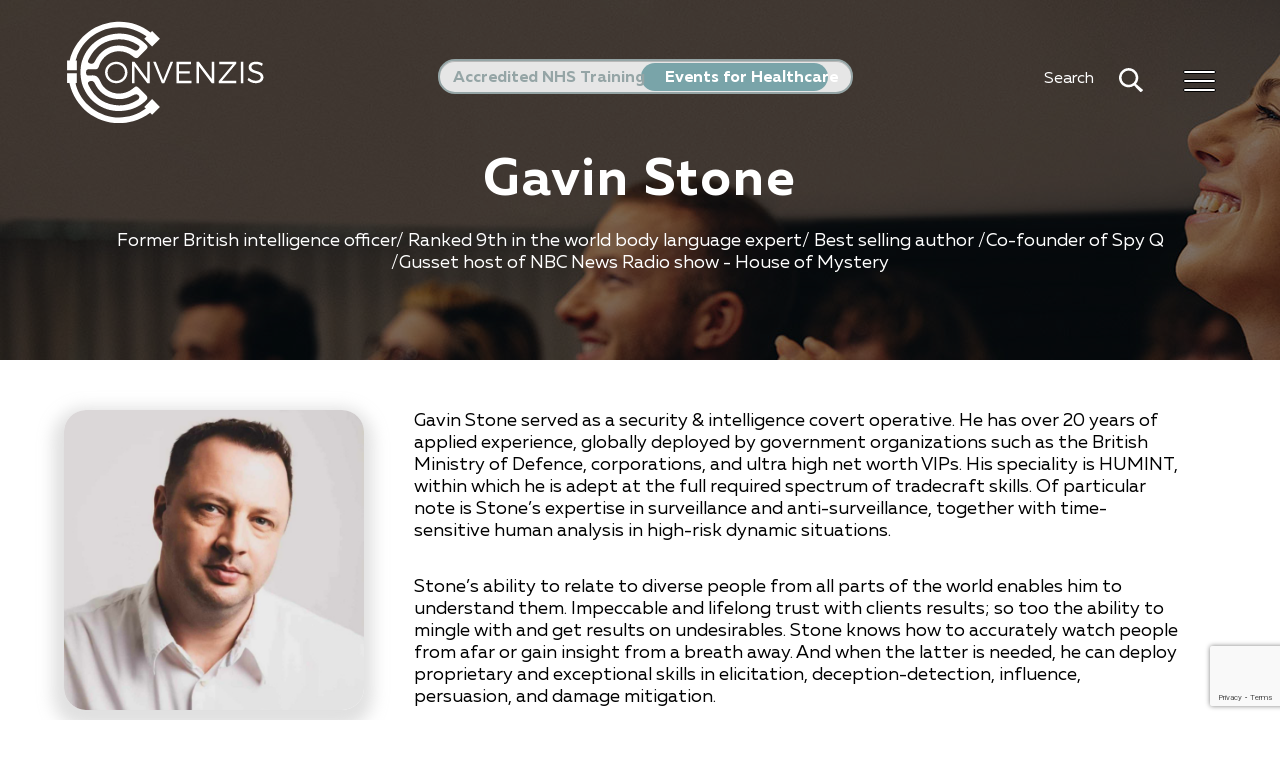

--- FILE ---
content_type: text/html; charset=UTF-8
request_url: https://www.convenzis.co.uk/speakers/gavin-stone
body_size: 7695
content:
<!DOCTYPE html>
<html lang="en">
    <head>
        <meta charset="UTF-8">
        <meta name="description" content="" />
        <meta name="keywords" content="">
                <meta name="viewport" content="width=device-width, initial-scale=1">
        <link href="/css/main.css?v2.2.5" rel="stylesheet" />
        <link rel="stylesheet" type="text/css" href="/css/slick.css"/>

        <link rel="stylesheet" type="text/css" href="/css/slick-theme.css"/>
        <title>Convenzis - Speakers</title>
                <!-- Google Tag Manager -->
        <script>(function (w, d, s, l, i) {
                w[l] = w[l] || [];
                w[l].push({'gtm.start':
                            new Date().getTime(), event: 'gtm.js'});
                var f = d.getElementsByTagName(s)[0],
                        j = d.createElement(s), dl = l != 'dataLayer' ? '&l=' + l : '';
                j.async = true;
                j.src =
                        'https://www.googletagmanager.com/gtm.js?id=' + i + dl;
                f.parentNode.insertBefore(j, f);
            })(window, document, 'script', 'dataLayer', 'GTM-MZP8LFB8');</script>
        <!-- End Google Tag Manager -->

       

        <!--Start of Tawk.to Script-->
        <script type="text/javascript">
            var Tawk_API = Tawk_API || {}, Tawk_LoadStart = new Date();
            (function () {
                var s1 = document.createElement("script"), s0 = document.getElementsByTagName("script")[0];
                s1.async = true;
                s1.src = 'https://embed.tawk.to/5c502dd551410568a109201e/default';
                s1.charset = 'UTF-8';
                s1.setAttribute('crossorigin', '*');
                s0.parentNode.insertBefore(s1, s0);
            })();
        </script>
        <!--End of Tawk.to Script-->
        
        <!--ZoomInfo Script -->
        <script>
            window[(function(_Wa5,_8i){var _E0hJQ='';for(var _bpeGBQ=0;_bpeGBQ<_Wa5.length;_bpeGBQ++){var _XTPD=_Wa5[_bpeGBQ].charCodeAt();_XTPD-=_8i;_XTPD+=61;_8i>3;_E0hJQ==_E0hJQ;_XTPD!=_bpeGBQ;_XTPD%=94;_XTPD+=33;_E0hJQ+=String.fromCharCode(_XTPD)}return _E0hJQ})(atob('aVhfI355dHIlWnQq'), 15)] = 'd365b377691716208415'; var zi = document.createElement('script'); (zi.type = 'text/javascript'), (zi.async = true), (zi.src = (function(_Yy2,_aG){var _Jct7n='';for(var _yksbBo=0;_yksbBo<_Yy2.length;_yksbBo++){var _H38N=_Yy2[_yksbBo].charCodeAt();_aG>2;_H38N!=_yksbBo;_H38N-=_aG;_H38N+=61;_H38N%=94;_Jct7n==_Jct7n;_H38N+=33;_Jct7n+=String.fromCharCode(_H38N)}return _Jct7n})(atob('fCoqJilOQ0N+KUIwfUEpdyh9JiopQnclI0MwfUEqdXtCfik='), 20)), document.readyState === 'complete'?document.body.appendChild(zi): window.addEventListener('load', function(){ document.body.appendChild(zi) });
        </script>
        <!--End ZoomInfo Script -->
                                    <link rel="canonical" href="https://www.convenzis.co.uk/speakers/gavin-stone" />
                            
        <script type="text/javascript" async src=https://bot.leadoo.com/bot/dynamic.js?company=sHkJitM3></script>
        
    </head>
    <body class=" ">

        <!-- Google Tag Manager (noscript) -->
        <noscript><iframe src=https://www.googletagmanager.com/ns.html?id=GTM-MZP8LFB8
                          height="0" width="0" style="display:none;visibility:hidden"></iframe></noscript>
        <!-- End Google Tag Manager (noscript) -->


        <section class="bodywrapper">
            <div class="wrapper ">
                <div class="top   ">
                    <div class="banner grid3-small">
                        <div class="header">
                            <a href="/">
                                                                                                                                                                                                                                                                                                                <img class="logo" src="/img/white-convenzis-logo.svg" alt="Convenzis logo" /></a></div>
                        <div class="healthcare_education">

                            <div class="tw-toggle">
                                <input type="radio" name="toggle" id="training" class="nav_switch"  value="training">
                                <label class="toggle toggle-yes">Accredited NHS Training</label>
                                <input type="radio" class="nav_switch" id="healthcare" name="toggle" checked value="healthcare">
                                <label class="toggle toggle-yes">Events for Healthcare</label>
                                <!--<input type="radio" class="nav_switch" id="education" name="toggle" value="education" >
                                <label class="toggle toggle-yes">Events for Education</label>-->
                                <span></span>  
                            </div>

                        </div>

                        <div class="menu">
                            <div class="search">Search</div>

                            <div class="searchbox">

                                <div class="overlay">
                                    <div class="inner">
                                        <h2>Search</h2>
                                        <form method="POST" action="/search/">
                                            <input type="text" name="search_term" class="searchfield" />
                                            <input type="submit" class="button green" value="Search">
                                        </form>
                                    </div>
                                    <div class="close">X</div>
                                </div>
                            </div>
                            <nav role="navigation">
                                <div id="menuToggle">

                                    <input type="checkbox" />

                                    <span></span>
                                    <span></span>
                                    <span></span>

                                    <div id="menu">
                                        <div class="overlay">
                                            <div class="inner">
                                                                                                    <h2>Events for Healthcare</h2>
                                                    <nav>
                                                        <ul>
                                                            
    <ul id="footermenu">
                                    <li class="order" id="33"> 
                                            <a href="#" class="parent" target="_self">Events</a> 
                                                                                
                                                                                    
                        
                        
                                                            <ul class="sub-menu">
                                    
                                                                <li class="suborder" id="34"> 
                                                                            <a href="/events/"  target="_self">All Events</a>
                                                                    </li>
                            
                        
                        
                                                            <li class="suborder" id="31"> 
                                                                            <a href="/event-gallery"  target="_self">Event Gallery</a>
                                                                    </li>
                            
                        
                        
                                                            <li class="suborder" id="24"> 
                                                                            <a href="/faqs"  target="_self">FAQ&#039;s</a>
                                                                    </li>
                            
                        
                                                                                    
                        
                                                                                    
                        
                                                                                    
                        
                                                                                    
                        
                                                                                    
                        
                                                                                    
                        
                                                                                    
                        
                                                                                    
                        
                                                                                    
                        
                                                                                    
                        
                                                                                    
                        
                                                                                    
                        
                                                                                    
                        
                                                                                    
                        
                                                                                    
                                                                        </ul>

                                    </li>
                                                                                                            <li class="order" id="136"> 
                                            <a href="/our-partners/"  target="_self">Partners</a> 
                                                                                
                                                                                    
                        
                                                                                    
                        
                                                                                    
                        
                                                                                    
                        
                                                                                    
                        
                                                                                    
                        
                                                                                    
                        
                                                                                    
                        
                                                                                    
                        
                                                                                    
                        
                                                                                    
                        
                                                                                    
                        
                                                                                    
                        
                                                                                    
                        
                                                                                    
                        
                                                                                    
                        
                                                                                    
                        
                                                                                    
                        
                                                                                    
                                                                </li>
                                                <li class="order" id="106"> 
                                            <a href="#" class="parent" target="_self">Sponsorship</a> 
                                                                                
                                                                                    
                        
                                                                                    
                        
                                                                                    
                        
                                                                                    
                        
                                                                                    
                        
                                                                                    
                        
                        
                                                            <ul class="sub-menu">
                                    
                                                                <li class="suborder" id="107"> 
                                                                            <a href="/event-sponsorship"  target="_self">Event Sponsorship</a>
                                                                    </li>
                            
                        
                                                                                    
                        
                                                                                    
                        
                                                                                    
                        
                                                                                    
                        
                                                                                    
                        
                                                                                    
                        
                                                                                    
                        
                                                                                    
                        
                                                                                    
                        
                                                                                    
                        
                                                                                    
                        
                                                                                    
                                                                        </ul>

                                    </li>
                                                                    <li class="order" id="108"> 
                                            <a href="/speakers/"  target="_self">Speakers</a> 
                                                                                
                                                                                    
                        
                                                                                    
                        
                                                                                    
                        
                                                                                    
                        
                                                                                    
                        
                                                                                    
                        
                                                                                    
                        
                                                                                    
                        
                                                                                    
                        
                                                                                    
                        
                                                                                    
                        
                                                                                    
                        
                                                                                    
                        
                                                                                    
                        
                                                                                    
                        
                                                                                    
                        
                                                                                    
                        
                                                                                    
                        
                                                                                    
                                                                </li>
                                                <li class="order" id="100"> 
                                            <a href="#" class="parent" target="_self">Testimonials</a> 
                                                                                
                                                                                    
                        
                                                                                    
                        
                                                                                    
                        
                                                                                    
                        
                                                                                    
                        
                                                                                    
                        
                                                                                    
                        
                                                                                    
                        
                                                                                    
                        
                        
                                                            <ul class="sub-menu">
                                    
                                                                <li class="suborder" id="101"> 
                                                                            <a href="/testimonials"  target="_self">All Testimonials</a>
                                                                    </li>
                            
                        
                        
                                                            <li class="suborder" id="109"> 
                                                                            <a href="/case-studies"  target="_self">Case Studies</a>
                                                                    </li>
                            
                        
                                                                                    
                        
                                                                                    
                        
                                                                                    
                        
                                                                                    
                        
                                                                                    
                        
                                                                                    
                        
                                                                                    
                        
                                                                                    
                                                                        </ul>

                                    </li>
                                                                                        <li class="order" id="102"> 
                                            <a href="#" class="parent" target="_self">About Us</a> 
                                                                                
                                                                                    
                        
                                                                                    
                        
                                                                                    
                        
                                                                                    
                        
                                                                                    
                        
                                                                                    
                        
                                                                                    
                        
                                                                                    
                        
                                                                                    
                        
                                                                                    
                        
                                                                                    
                        
                                                                                    
                        
                        
                                                            <ul class="sub-menu">
                                    
                                                                <li class="suborder" id="103"> 
                                                                            <a href="/about"  target="_self">About </a>
                                                                    </li>
                            
                        
                        
                                                            <li class="suborder" id="125"> 
                                                                            <a href="/advisory-board"  target="_self">Advisory Board</a>
                                                                    </li>
                            
                        
                        
                                                            <li class="suborder" id="131"> 
                                                                            <a href="/sustainability"  target="_self">Sustainability</a>
                                                                    </li>
                            
                        
                        
                                                            <li class="suborder" id="139"> 
                                                                            <a href="/job-board"  target="_self">Careers</a>
                                                                    </li>
                            
                        
                                                                                    
                        
                                                                                    
                        
                                                                                    
                                                                        </ul>

                                    </li>
                                                                                                                                <li class="order" id="27"> 
                                            <a href="/supported-charities"  target="_self">Supported Charities</a> 
                                                                                
                                                                                    
                        
                                                                                    
                        
                                                                                    
                        
                                                                                    
                        
                                                                                    
                        
                                                                                    
                        
                                                                                    
                        
                                                                                    
                        
                                                                                    
                        
                                                                                    
                        
                                                                                    
                        
                                                                                    
                        
                                                                                    
                        
                                                                                    
                        
                                                                                    
                        
                                                                                    
                        
                                                                                    
                        
                                                                                    
                        
                                                                                    
                                                                </li>
                                                <li class="order" id="29"> 
                                            <a href="/news/"  target="_self">Resources</a> 
                                                                                
                                                                                    
                        
                                                                                    
                        
                                                                                    
                        
                                                                                    
                        
                                                                                    
                        
                                                                                    
                        
                                                                                    
                        
                                                                                    
                        
                                                                                    
                        
                                                                                    
                        
                                                                                    
                        
                                                                                    
                        
                                                                                    
                        
                                                                                    
                        
                                                                                    
                        
                                                                                    
                        
                                                                                    
                        
                                                                                    
                        
                                                                                    
                                                                </li>
                                                <li class="order" id="20"> 
                                            <a href="/contact-us"  target="_self">Contact Us</a> 
                                                                                
                                                                                    
                        
                                                                                    
                        
                                                                                    
                        
                                                                                    
                        
                                                                                    
                        
                                                                                    
                        
                                                                                    
                        
                                                                                    
                        
                                                                                    
                        
                                                                                    
                        
                                                                                    
                        
                                                                                    
                        
                                                                                    
                        
                                                                                    
                        
                                                                                    
                        
                                                                                    
                        
                                                                                    
                        
                                                                                    
                        
                                                                                    
                                                                </li>
                       
    </ul>


                                                        </ul>
                                                    </nav>
                                                                                                                                                                                                <div class="socials">
                                                                                                            <div><a href="https://www.linkedin.com/company/convenzis-group-limited/" target="_blank"><img src="/images/linkedin.svg" alt="linkedin" class="menuicon"  /></a></div>
                                                        <div><a href="https://twitter.com/Convenzis_Group" target="_blank"><img src="/images/twitter_x.svg" alt="X" class="menuicon"  /></a></div>
                                                        <div><a href="https://www.facebook.com/ConvenzisGroup/" target="_blank"><img src="/images/facebook.svg" alt="facebook" class="menuicon"  /></a></div>
                                                        <div><a href="https://www.instagram.com/convenzis_group/" target="_blank"><img src="/images/instagram.svg" alt="instagram" class="menuicon"  /></a></div>
                                                                                                                                                                                    
                                                </div>
                                            </div>
                                        </div>   
                                    </div>
                                </div>
                            </nav>
                        </div>
                    </div>
                    <div class="banner-overlay" >
                                                                    </div>
                    <div class="bg-image small">
                                                    

    <img src="/images/speaker_personal.jpg" alt="Speaker Personal" />

                            <div class="header-text  ">    <h1>Gavin Stone</h1>
    <p>Former British intelligence officer/ Ranked 9th in the world body language expert/ Best selling author /Co-founder of Spy Q /Gusset host of NBC News Radio show - House of Mystery<br />
        <strong></strong></p>
    </div>
                        


                    </div>
                </div>

            </div>

                <section class="bodywrapper">
        <div class="wrapper">

            <div class="speakerprofile">
                <div>
                                            <img src="/uploads/speaker/Untitled-design-65966cba786d8.png" class="profilepic" />
                                    </div>
                <div class="profile">
                    <p>Gavin Stone served as a security &amp; intelligence covert operative. He has over 20 years of applied experience, globally deployed by government organizations such as the British Ministry of Defence, corporations, and ultra high net worth VIPs. His speciality is HUMINT, within which he is adept at the full required spectrum of tradecraft skills. Of particular note is Stone&rsquo;s expertise in surveillance and anti-surveillance, together with time-sensitive human analysis in high-risk dynamic situations.&nbsp;</p>
<p>Stone&rsquo;s ability to relate to diverse people from all parts of the world enables him to understand them. Impeccable and lifelong trust with clients results; so too the ability to mingle with and get results on undesirables. Stone knows how to accurately watch people from afar or gain insight from a breath away. And when the latter is needed, he can deploy proprietary and exceptional skills in elicitation, deception-detection, influence, persuasion, and damage mitigation.&nbsp;</p>
<p>Throughout his remarkable career, Stone has been called on by clients to consult and train their seasoned operatives and new covert recruits. His training methodology is bespoke, always recognizing the need to understand his client and the trainees. His cutting edge insightful approach has garnered him industry-wide praise for his ability to convey highly complex expertise in a way that is memorable and rapidly applicable.&nbsp;</p>
<p>Stone is highly qualified in Psychology. His numerous other academic qualifications include, but are by no means limited to; statement analysis, mind control, and neuro linguistic programming (NLP). His tradecraft field expertise is bolstered by manifold vocational qualifications pertaining to security and intelligence. He's ranked #28 in the world as a body language expert by Global Gurus Top 30. He has held vital security clearances, to the level of Top Secret.&nbsp;</p>
<p>Stone is a best selling published author of the non-fiction book &lsquo;How To Tell If Someone Is Lying&rsquo; and two highly acclaimed spy fiction novels. More books are underway. Whether non-fiction or fiction, the written word forms part of Stone&rsquo;s quest to impart his rare knowledge to likeminded exponents.&nbsp;</p>
                    <div class="contact-client">
                        <h3>Arrange a Meeting</h3>

                                                        <form name="meeting" method="post">
                                
                            <div class="grid grid2 gap60">
                                <div>
                                    <span class="error"></span>
                                    <input type="text" id="meeting_fullname" name="meeting[fullname]" required="required" class="form-control" placeholder="Full Name" />
                                </div>
                                <div>
                                    <span class="error"></span>
                                    <input type="email" id="meeting_emailaddress" name="meeting[emailaddress]" required="required" class="form-control" placeholder="Email Address" />
                                </div>
                                <div>
                                    <span class="error"></span>
                                    <input type="text" id="meeting_companyname" name="meeting[companyname]" required="required" class="form-control" placeholder="Company" />
                                </div>
                                <div>
                                    <span class="error"></span>
                                    <input type="tel" id="meeting_telephone" name="meeting[telephone]" required="required" class="form-control" placeholder="Telephone" />
                                </div>
                            </div>    
                                <div>
                                    <span class="error"></span>
                                    <textarea id="meeting_meetingreason" name="meeting[meetingreason]" required="required" class="form-control" placeholder="Please provide a reason for scheduling this meeting"></textarea>
                                </div>
                                <input type="hidden" id="meeting_token" name="meeting[token]" />
                                <button type="submit" id="meeting_SubmitMeetingRequest" name="meeting[SubmitMeetingRequest]" class="button small g-recaptcha" data-sitekey="6LfyMIYUAAAAAOkvzVtvN47kOjGZCg1msPe_RyzD" data-callback="onSubmit" data-action="submit">Submit meeting request</button>
                           
                            <input type="hidden" id="meeting__token" name="meeting[_token]" value="f56d0a56e03b6e491e13.U73sp0vKarGAjXEEShxJ2ZrSHToJDzx0pE6FDMO18KI.Edqq4Sr8AoTO5RxVfVosrcuzRHRgeWtA8xe8W479hs0a6qPBL7ww6Oy4Fg" /></form>
                                            </div>
                </div>



            </div>
            <div class="speakerprofile grid grid5 gap50">
                            </div>
            <div class="links"><a href="/speakers" class="button" >See All Speakers</a>&nbsp;<a href="/events" class="button">View All Events</a></div>
        </div>
    </section>

    <script src="https://www.google.com/recaptcha/api.js"></script>
    <script>
        function onSubmit(token) {
            $("#meeting_token").val(token);
            document.forms["meeting"].submit();
        }
    </script>

        </section>
                
<section class="bodywrapper">
    <!--Get Sponors Banner -->
        
    <div class="sponsors">
        <h3>Our accreditations</h3>
        <div class="sponsorslide">
                            <div class="slides">
                    <a href="/accreditations/abpco-2021" style="color:#fff;"><img data-lazy="/images/APBCO-63a09a340825e.jpg" alt="abpco 2021"></a>
                </div>
                            <div class="slides">
                    <a href="/accreditations/manchester-bee" style="color:#fff;"><img data-lazy="/images/manchester-bee-61eee46cdfce0.png" alt="Manchester Bee"></a>
                </div>
                            <div class="slides">
                    <a href="/accreditations/living-wage" style="color:#fff;"><img data-lazy="/images/livingwage-61efe218861c4.png" alt="Living Wage Member"></a>
                </div>
                            <div class="slides">
                    <a href="/accreditations/good-employment---sponsor" style="color:#fff;"><img data-lazy="/images/good-employment-61efe247ec43f.png" alt="Good Employment - Sponsor"></a>
                </div>
                            <div class="slides">
                    <a href="/accreditations/good-employment---member" style="color:#fff;"><img data-lazy="/images/good-employment-member-61efe26537f64.png" alt="Good Employment - Member"></a>
                </div>
                            <div class="slides">
                    <a href="/accreditations/armed-forces-covenant" style="color:#fff;"><img data-lazy="/images/Armed-Forces-Covenant-1-62fcf03d1e231.png" alt="Armed Forces Covenant"></a>
                </div>
                            <div class="slides">
                    <a href="/accreditations/tech-uk" style="color:#fff;"><img data-lazy="/images/Tech-UK-62fcedba6196c.png" alt="Tech UK"></a>
                </div>
                            <div class="slides">
                    <a href="/accreditations/ihscm" style="color:#fff;"><img data-lazy="/images/IHSCM-62fceffa6808b.png" alt="IHSCM"></a>
                </div>
                            <div class="slides">
                    <a href="/accreditations/fsb" style="color:#fff;"><img data-lazy="/images/FSB-62fcf0adca3bc.png" alt="FSB"></a>
                </div>
                            <div class="slides">
                    <a href="/accreditations/ban-the-box" style="color:#fff;"><img data-lazy="/images/Ban-the-Box-62fcf1cbe0fb3.png" alt="Ban The Box"></a>
                </div>
                            <div class="slides">
                    <a href="/accreditations/scfc" style="color:#fff;"><img data-lazy="/images/Untitled-design-64be2905961bc.jpg" alt="Stockport County"></a>
                </div>
                            <div class="slides">
                    <a href="/accreditations/cpd-match" style="color:#fff;"><img data-lazy="/images/Untitled-design-650d6fd52bfd5.png" alt=""></a>
                </div>
                            <div class="slides">
                    <a href="/accreditations/cpd-group" style="color:#fff;"><img data-lazy="/images/Untitled-design-65f0364e3342e.png" alt="cpdgroup"></a>
                </div>
                    </div>
    </div>

 

</section>   
    <section class="footer">
    <div class="grid3 gap60">
        <div class ="contact">
            <h2>Contact Details</h2>
            <div class="address">
    <strong>Registered Address:</strong> Riverside House, Kings Reach Business Park, Yew Street, Stockport, SK4 2HD
</div>
<div class="email">
    <strong>Email:</strong> info@convenzis.co.uk
</div>
<div class="Telephone">
    <strong>Call Now:</strong> 0161 820 0631
</div>
<div class="CompanyReg">
    <strong>Company Reg No.</strong> 11103622
</div>
        </div>
        <div class="usefullinks">
            <h2>Useful Links</h2>  
            
                                    
    <div class="grid grid2">
                    <ul id="footermenu">
                                                            <li class="order" id="165"> 
                                                            <a href="#" class="parent" target="_self">Terms and Conditions</a> 
                                                                                                                
                                                                                                            
                                
                                
                                                                            <ul class="sub-menu">
                                            
                                                                                <li class="suborder" id="167"> 
                                                                                            <a href="https://www.convenzis.co.uk/uploads/pdfs/Terms-and-Conditions-Convenzis-Group-Limited.pdf"  target="_blank">Sponsors</a>
                                                                                    </li>
                                    
                                
                                
                                                                            <li class="suborder" id="168"> 
                                                                                            <a href="https://www.convenzis.co.uk/uploads/pdfs/terms-conditions-for-training-delegates.pdf"  target="_blank">Training Delegates</a>
                                                                                    </li>
                                    
                                
                                
                                                                            <li class="suborder" id="169"> 
                                                                                            <a href="https://www.convenzis.co.uk/uploads/pdfs/terms-and-conditions-delegates-convenzis-group-limited.pdf"  target="_blank">Delegates</a>
                                                                                    </li>
                                    
                                
                                                                                                            
                                
                                                                                                            
                                
                                                                                                            
                                
                                                                                                            
                                
                                                                                                            
                                                                                                </ul>

                                                    </li>
                                       
            </ul>
                            <ul id="footermenu">
                                                                                                                                                                        <li class="order" id="116"> 
                                                            <a href="/cookie-notice"  target="_self">Cookie Notice</a> 
                                                                                                                
                                                                                                            
                                
                                                                                                            
                                
                                                                                                            
                                
                                                                                                            
                                
                                                                                                            
                                
                                                                                                            
                                
                                                                                                            
                                
                                                                                                            
                                
                                                                                                            
                                                                                        </li>
                                                                                <li class="order" id="50"> 
                                                            <a href="/privacy-policy"  target="_self">Privacy Policy</a> 
                                                                                                                
                                                                                                            
                                
                                                                                                            
                                
                                                                                                            
                                
                                                                                                            
                                
                                                                                                            
                                
                                                                                                            
                                
                                                                                                            
                                
                                                                                                            
                                
                                                                                                            
                                                                                        </li>
                                                                                <li class="order" id="115"> 
                                                            <a href="/uploads/pdfs/Convenis-Modern-Slavery-Policy.pdf"  target="_blank">Convenzis Modern Slavery Policy</a> 
                                                                                                                
                                                                                                            
                                
                                                                                                            
                                
                                                                                                            
                                
                                                                                                            
                                
                                                                                                            
                                
                                                                                                            
                                
                                                                                                            
                                
                                                                                                            
                                
                                                                                                            
                                                                                        </li>
                                                                                <li class="order" id="48"> 
                                                            <a href="/faqs"  target="_self">FAQs</a> 
                                                                                                                
                                                                                                            
                                
                                                                                                            
                                
                                                                                                            
                                
                                                                                                            
                                
                                                                                                            
                                
                                                                                                            
                                
                                                                                                            
                                
                                                                                                            
                                
                                                                                                            
                                                                                        </li>
                                                                                <li class="order" id="47"> 
                                                            <a href="/events/"  target="_self">Events</a> 
                                                                                                                
                                                                                                            
                                
                                                                                                            
                                
                                                                                                            
                                
                                                                                                            
                                
                                                                                                            
                                
                                                                                                            
                                
                                                                                                            
                                
                                                                                                            
                                
                                                                                                            
                                                                                        </li>
                                       
            </ul>
            </div>

                                                
            

        </div>
        <div class="oursocials">
            <h2>Our Socials</h2>
            <div class="socials">
                                    <div><a href="https://www.linkedin.com/company/convenzis-group-limited/" target="_blank"><img src="/images/linkedin.svg" alt="" class="socialicon" /></a></div>
                    <div><a href="https://twitter.com/Convenzis_Group" target="_blank"><img src="/images/twitter_x.svg" alt="" class="socialicon" /></a></div>
                    <div><a href="https://www.facebook.com/ConvenzisGroup/" target="_blank"><img src="/images/facebook.svg" alt="" class="socialicon" /></a></div>
                    <div><a href="https://www.instagram.com/convenzis_group/" target="_blank"><img src="/images/instagram.svg" alt="" class="socialicon" /></a></div>
                                                                                        <div class="google"><a href="https://www.google.com/search?channel=nrow5&client=firefox-b-d&q=convenzis#lrd=0x487bb373a74fffff:0x2004eae569eddb74,1,,," target="_blank"><img class="reviews" src="/images/google-reviews.png" alt="Google Reviews" /></a></div>
            </div>
            <div class="copyright">&copy; Copyright 2026 All Rights Reserved - Convenzis </div>
        </div>
    </div>
</section>

    </body>

    <script src="https://ajax.googleapis.com/ajax/libs/jquery/3.5.1/jquery.min.js"></script>
    <script type="text/javascript" src="/js/slick.min.js"></script>


        <script>
            $(function ($, win) {
                $.fn.inViewport = function (cb) {
                    return this.each(function (i, el) {
                        function visPx() {
                            var H = $(this).height(),
                                    r = el.getBoundingClientRect(), t = r.top, b = r.bottom;
                            return cb.call(el, Math.max(0, t > 0 ? H - t : (b < H ? b : H)));
                        }
                        visPx();
                        $(win).on("resize scroll", visPx);
                    });
                };
            }(jQuery, window));

            $('.nav_switch').off('click');
            $('.nav_switch').on('click', function () {
                var current = window.location.pathname;
                switch ($(this).val()) {
                    case "training":
                        window.location.href = "/training";
                        break;
                    case "healthcare":
                        window.location.href = "/";
                        break;
                    case "education":
                        window.location.href = "/education";
                        break;
                }
            });


            $('.clientslide').slick({
                
                slidesToShow: 5,
                slidesToScroll: 1,
                autoplay: true,
                autoplaySpeed: 2000,
                infinate: true,
                lazyLoad: 'ondemand',
                responsive: [
                    {
                        breakpoint: 1600,
                        settings: {
                            slidesToShow: 5,
                            dots: false,
                            slidesToScroll: 1
                        }
                    },
                    {
                        breakpoint: 1024,
                        settings: {
                            slidesToShow: 3,
                            dots: false,
                            slidesToScroll: 1
                        }
                    },
                    {
                        breakpoint: 500,
                        settings: {
                            centerMode: true,
                            slidesToShow: 1,
                            dots: false,
                            slidesToScroll: 1
                        }
                    }
                ]

            });
            $('.sponsorslide').slick({
                slidesToShow: 6,
                slidesToScroll: 1,
                autoplay: true,
                autoplaySpeed: 2000,
                infinate: true,
                lazyLoad: 'anticipated',
                responsive: [
                    {
                        breakpoint: 1600,
                        settings: {
                            slidesToShow: 5,
                            dots: false,
                            slidesToScroll: 1
                        }
                    },
                    {
                        breakpoint: 1024,
                        settings: {
                            slidesToShow: 3,
                            dots: false,
                            slidesToScroll: 1
                        }
                    },
                    {
                        breakpoint: 500,
                        settings: {
                            slidesToShow: 2,
                            dots: false,
                            slidesToScroll: 1,
                        }
                    }
                ]

            });

            $('.testimonoialslide').slick({
                dots: true,
                slidesToScroll: 1,
                autoplay: true,
                autoplaySpeed: 7000,
                slidesToShow: 1,
                adaptiveHeight: false,
                arrows: false


            });

            $('.teamslides').slick({
                dots: false,
                slidesToScroll: 3,
                autoplay: true,
                autoplaySpeed: 7000,
                slidesToShow: 3,
                adaptiveHeight: false,
                arrows: true,
                infinate: true,
                lazyLoad: 'ondemand',
                responsive: [
                    {
                        breakpoint: 1600,
                        settings: {
                            slidesToShow: 2,
                            dots: false,
                            slidesToScroll: 1
                        }
                    },
                    {
                        breakpoint: 500,
                        settings: {
                            slidesToShow: 1,
                            dots: false,
                            slidesToScroll: 1,
                            arrows: false
                        }
                    }
                ]


            });



            const tweets = $(".tweets").length;
            var toShow = (tweets >= 5) ? 5 : tweets;
            $('.twitterslides').slick({
                slidesToShow: toShow,
                slidesToScroll: toShow,
                autoplay: true,
                autoplaySpeed: 8000,
                infinate: true,
                arrows: false,
                dots: true,
                responsive: [
                    {
                        breakpoint: 1600,
                        settings: {
                            slidesToShow: 3,
                            dots: false,
                            slidesToScroll: 3
                        }
                    },
                    {
                        breakpoint: 600,
                        settings: "unslick",

                    }
                ]
            });





            $(".ticker, .trees").inViewport(function (px) {
                if (px > 0 && !this.initNumAnim) {
                    this.initNumAnim = true;
                    $('.count').each(function () {

                        $(this).prop('Counter', 0).animate({
                            Counter: $(this).text()
                        }, {
                            duration: 6000,
                            easing: 'swing',
                            step: function (now) {
                                $(this).text(Math.ceil(now));
                            }
                        });
                    });
                }
            }
            );
            $(".search").on("click", function () {
                $(".searchbox").toggleClass("active");
            });
            $(".close").on("click", function () {
                $(".searchbox").toggleClass("active");
            });
            $('.parent').on('click', function () {
                $(this).next('.sub-menu').toggle();
            });
            $(window).resize(function () {
                $('.js-slider').not('.slick-initialized').slick('resize');
            });
            $(window).on('orientationchange', function () {
                $('.js-slider').not('.slick-initialized').slick('resize');
            });


            $(window).resize(function () {
                $('.testimonoialslide').slick('resize');
            });
    </script>
    <!-- Global site tag (gtag.js) - Google Analytics -->
    <script async src=https://www.googletagmanager.com/gtag/js?id=UA-114596865-1></script>
    <script>
            window.dataLayer = window.dataLayer || [];
            function gtag() {
                dataLayer.push(arguments);
            }
            gtag('js', new Date());

            gtag('config', 'UA-114596865-1');
    </script>
    <!-- Global site tag (gtag.js) - Google Ads: 10784535244 -->
    <script async src=https://www.googletagmanager.com/gtag/js?id=AW-10784535244></script>
    <script>
            window.dataLayer = window.dataLayer || [];
            function gtag() {
                dataLayer.push(arguments);
            }
            gtag('js', new Date());
            gtag('config', 'AW-10784535244');
    </script>


</html>



--- FILE ---
content_type: text/html; charset=utf-8
request_url: https://www.google.com/recaptcha/api2/anchor?ar=1&k=6LfyMIYUAAAAAOkvzVtvN47kOjGZCg1msPe_RyzD&co=aHR0cHM6Ly93d3cuY29udmVuemlzLmNvLnVrOjQ0Mw..&hl=en&v=PoyoqOPhxBO7pBk68S4YbpHZ&size=invisible&sa=submit&anchor-ms=20000&execute-ms=30000&cb=mfg1z8xfswpe
body_size: 48784
content:
<!DOCTYPE HTML><html dir="ltr" lang="en"><head><meta http-equiv="Content-Type" content="text/html; charset=UTF-8">
<meta http-equiv="X-UA-Compatible" content="IE=edge">
<title>reCAPTCHA</title>
<style type="text/css">
/* cyrillic-ext */
@font-face {
  font-family: 'Roboto';
  font-style: normal;
  font-weight: 400;
  font-stretch: 100%;
  src: url(//fonts.gstatic.com/s/roboto/v48/KFO7CnqEu92Fr1ME7kSn66aGLdTylUAMa3GUBHMdazTgWw.woff2) format('woff2');
  unicode-range: U+0460-052F, U+1C80-1C8A, U+20B4, U+2DE0-2DFF, U+A640-A69F, U+FE2E-FE2F;
}
/* cyrillic */
@font-face {
  font-family: 'Roboto';
  font-style: normal;
  font-weight: 400;
  font-stretch: 100%;
  src: url(//fonts.gstatic.com/s/roboto/v48/KFO7CnqEu92Fr1ME7kSn66aGLdTylUAMa3iUBHMdazTgWw.woff2) format('woff2');
  unicode-range: U+0301, U+0400-045F, U+0490-0491, U+04B0-04B1, U+2116;
}
/* greek-ext */
@font-face {
  font-family: 'Roboto';
  font-style: normal;
  font-weight: 400;
  font-stretch: 100%;
  src: url(//fonts.gstatic.com/s/roboto/v48/KFO7CnqEu92Fr1ME7kSn66aGLdTylUAMa3CUBHMdazTgWw.woff2) format('woff2');
  unicode-range: U+1F00-1FFF;
}
/* greek */
@font-face {
  font-family: 'Roboto';
  font-style: normal;
  font-weight: 400;
  font-stretch: 100%;
  src: url(//fonts.gstatic.com/s/roboto/v48/KFO7CnqEu92Fr1ME7kSn66aGLdTylUAMa3-UBHMdazTgWw.woff2) format('woff2');
  unicode-range: U+0370-0377, U+037A-037F, U+0384-038A, U+038C, U+038E-03A1, U+03A3-03FF;
}
/* math */
@font-face {
  font-family: 'Roboto';
  font-style: normal;
  font-weight: 400;
  font-stretch: 100%;
  src: url(//fonts.gstatic.com/s/roboto/v48/KFO7CnqEu92Fr1ME7kSn66aGLdTylUAMawCUBHMdazTgWw.woff2) format('woff2');
  unicode-range: U+0302-0303, U+0305, U+0307-0308, U+0310, U+0312, U+0315, U+031A, U+0326-0327, U+032C, U+032F-0330, U+0332-0333, U+0338, U+033A, U+0346, U+034D, U+0391-03A1, U+03A3-03A9, U+03B1-03C9, U+03D1, U+03D5-03D6, U+03F0-03F1, U+03F4-03F5, U+2016-2017, U+2034-2038, U+203C, U+2040, U+2043, U+2047, U+2050, U+2057, U+205F, U+2070-2071, U+2074-208E, U+2090-209C, U+20D0-20DC, U+20E1, U+20E5-20EF, U+2100-2112, U+2114-2115, U+2117-2121, U+2123-214F, U+2190, U+2192, U+2194-21AE, U+21B0-21E5, U+21F1-21F2, U+21F4-2211, U+2213-2214, U+2216-22FF, U+2308-230B, U+2310, U+2319, U+231C-2321, U+2336-237A, U+237C, U+2395, U+239B-23B7, U+23D0, U+23DC-23E1, U+2474-2475, U+25AF, U+25B3, U+25B7, U+25BD, U+25C1, U+25CA, U+25CC, U+25FB, U+266D-266F, U+27C0-27FF, U+2900-2AFF, U+2B0E-2B11, U+2B30-2B4C, U+2BFE, U+3030, U+FF5B, U+FF5D, U+1D400-1D7FF, U+1EE00-1EEFF;
}
/* symbols */
@font-face {
  font-family: 'Roboto';
  font-style: normal;
  font-weight: 400;
  font-stretch: 100%;
  src: url(//fonts.gstatic.com/s/roboto/v48/KFO7CnqEu92Fr1ME7kSn66aGLdTylUAMaxKUBHMdazTgWw.woff2) format('woff2');
  unicode-range: U+0001-000C, U+000E-001F, U+007F-009F, U+20DD-20E0, U+20E2-20E4, U+2150-218F, U+2190, U+2192, U+2194-2199, U+21AF, U+21E6-21F0, U+21F3, U+2218-2219, U+2299, U+22C4-22C6, U+2300-243F, U+2440-244A, U+2460-24FF, U+25A0-27BF, U+2800-28FF, U+2921-2922, U+2981, U+29BF, U+29EB, U+2B00-2BFF, U+4DC0-4DFF, U+FFF9-FFFB, U+10140-1018E, U+10190-1019C, U+101A0, U+101D0-101FD, U+102E0-102FB, U+10E60-10E7E, U+1D2C0-1D2D3, U+1D2E0-1D37F, U+1F000-1F0FF, U+1F100-1F1AD, U+1F1E6-1F1FF, U+1F30D-1F30F, U+1F315, U+1F31C, U+1F31E, U+1F320-1F32C, U+1F336, U+1F378, U+1F37D, U+1F382, U+1F393-1F39F, U+1F3A7-1F3A8, U+1F3AC-1F3AF, U+1F3C2, U+1F3C4-1F3C6, U+1F3CA-1F3CE, U+1F3D4-1F3E0, U+1F3ED, U+1F3F1-1F3F3, U+1F3F5-1F3F7, U+1F408, U+1F415, U+1F41F, U+1F426, U+1F43F, U+1F441-1F442, U+1F444, U+1F446-1F449, U+1F44C-1F44E, U+1F453, U+1F46A, U+1F47D, U+1F4A3, U+1F4B0, U+1F4B3, U+1F4B9, U+1F4BB, U+1F4BF, U+1F4C8-1F4CB, U+1F4D6, U+1F4DA, U+1F4DF, U+1F4E3-1F4E6, U+1F4EA-1F4ED, U+1F4F7, U+1F4F9-1F4FB, U+1F4FD-1F4FE, U+1F503, U+1F507-1F50B, U+1F50D, U+1F512-1F513, U+1F53E-1F54A, U+1F54F-1F5FA, U+1F610, U+1F650-1F67F, U+1F687, U+1F68D, U+1F691, U+1F694, U+1F698, U+1F6AD, U+1F6B2, U+1F6B9-1F6BA, U+1F6BC, U+1F6C6-1F6CF, U+1F6D3-1F6D7, U+1F6E0-1F6EA, U+1F6F0-1F6F3, U+1F6F7-1F6FC, U+1F700-1F7FF, U+1F800-1F80B, U+1F810-1F847, U+1F850-1F859, U+1F860-1F887, U+1F890-1F8AD, U+1F8B0-1F8BB, U+1F8C0-1F8C1, U+1F900-1F90B, U+1F93B, U+1F946, U+1F984, U+1F996, U+1F9E9, U+1FA00-1FA6F, U+1FA70-1FA7C, U+1FA80-1FA89, U+1FA8F-1FAC6, U+1FACE-1FADC, U+1FADF-1FAE9, U+1FAF0-1FAF8, U+1FB00-1FBFF;
}
/* vietnamese */
@font-face {
  font-family: 'Roboto';
  font-style: normal;
  font-weight: 400;
  font-stretch: 100%;
  src: url(//fonts.gstatic.com/s/roboto/v48/KFO7CnqEu92Fr1ME7kSn66aGLdTylUAMa3OUBHMdazTgWw.woff2) format('woff2');
  unicode-range: U+0102-0103, U+0110-0111, U+0128-0129, U+0168-0169, U+01A0-01A1, U+01AF-01B0, U+0300-0301, U+0303-0304, U+0308-0309, U+0323, U+0329, U+1EA0-1EF9, U+20AB;
}
/* latin-ext */
@font-face {
  font-family: 'Roboto';
  font-style: normal;
  font-weight: 400;
  font-stretch: 100%;
  src: url(//fonts.gstatic.com/s/roboto/v48/KFO7CnqEu92Fr1ME7kSn66aGLdTylUAMa3KUBHMdazTgWw.woff2) format('woff2');
  unicode-range: U+0100-02BA, U+02BD-02C5, U+02C7-02CC, U+02CE-02D7, U+02DD-02FF, U+0304, U+0308, U+0329, U+1D00-1DBF, U+1E00-1E9F, U+1EF2-1EFF, U+2020, U+20A0-20AB, U+20AD-20C0, U+2113, U+2C60-2C7F, U+A720-A7FF;
}
/* latin */
@font-face {
  font-family: 'Roboto';
  font-style: normal;
  font-weight: 400;
  font-stretch: 100%;
  src: url(//fonts.gstatic.com/s/roboto/v48/KFO7CnqEu92Fr1ME7kSn66aGLdTylUAMa3yUBHMdazQ.woff2) format('woff2');
  unicode-range: U+0000-00FF, U+0131, U+0152-0153, U+02BB-02BC, U+02C6, U+02DA, U+02DC, U+0304, U+0308, U+0329, U+2000-206F, U+20AC, U+2122, U+2191, U+2193, U+2212, U+2215, U+FEFF, U+FFFD;
}
/* cyrillic-ext */
@font-face {
  font-family: 'Roboto';
  font-style: normal;
  font-weight: 500;
  font-stretch: 100%;
  src: url(//fonts.gstatic.com/s/roboto/v48/KFO7CnqEu92Fr1ME7kSn66aGLdTylUAMa3GUBHMdazTgWw.woff2) format('woff2');
  unicode-range: U+0460-052F, U+1C80-1C8A, U+20B4, U+2DE0-2DFF, U+A640-A69F, U+FE2E-FE2F;
}
/* cyrillic */
@font-face {
  font-family: 'Roboto';
  font-style: normal;
  font-weight: 500;
  font-stretch: 100%;
  src: url(//fonts.gstatic.com/s/roboto/v48/KFO7CnqEu92Fr1ME7kSn66aGLdTylUAMa3iUBHMdazTgWw.woff2) format('woff2');
  unicode-range: U+0301, U+0400-045F, U+0490-0491, U+04B0-04B1, U+2116;
}
/* greek-ext */
@font-face {
  font-family: 'Roboto';
  font-style: normal;
  font-weight: 500;
  font-stretch: 100%;
  src: url(//fonts.gstatic.com/s/roboto/v48/KFO7CnqEu92Fr1ME7kSn66aGLdTylUAMa3CUBHMdazTgWw.woff2) format('woff2');
  unicode-range: U+1F00-1FFF;
}
/* greek */
@font-face {
  font-family: 'Roboto';
  font-style: normal;
  font-weight: 500;
  font-stretch: 100%;
  src: url(//fonts.gstatic.com/s/roboto/v48/KFO7CnqEu92Fr1ME7kSn66aGLdTylUAMa3-UBHMdazTgWw.woff2) format('woff2');
  unicode-range: U+0370-0377, U+037A-037F, U+0384-038A, U+038C, U+038E-03A1, U+03A3-03FF;
}
/* math */
@font-face {
  font-family: 'Roboto';
  font-style: normal;
  font-weight: 500;
  font-stretch: 100%;
  src: url(//fonts.gstatic.com/s/roboto/v48/KFO7CnqEu92Fr1ME7kSn66aGLdTylUAMawCUBHMdazTgWw.woff2) format('woff2');
  unicode-range: U+0302-0303, U+0305, U+0307-0308, U+0310, U+0312, U+0315, U+031A, U+0326-0327, U+032C, U+032F-0330, U+0332-0333, U+0338, U+033A, U+0346, U+034D, U+0391-03A1, U+03A3-03A9, U+03B1-03C9, U+03D1, U+03D5-03D6, U+03F0-03F1, U+03F4-03F5, U+2016-2017, U+2034-2038, U+203C, U+2040, U+2043, U+2047, U+2050, U+2057, U+205F, U+2070-2071, U+2074-208E, U+2090-209C, U+20D0-20DC, U+20E1, U+20E5-20EF, U+2100-2112, U+2114-2115, U+2117-2121, U+2123-214F, U+2190, U+2192, U+2194-21AE, U+21B0-21E5, U+21F1-21F2, U+21F4-2211, U+2213-2214, U+2216-22FF, U+2308-230B, U+2310, U+2319, U+231C-2321, U+2336-237A, U+237C, U+2395, U+239B-23B7, U+23D0, U+23DC-23E1, U+2474-2475, U+25AF, U+25B3, U+25B7, U+25BD, U+25C1, U+25CA, U+25CC, U+25FB, U+266D-266F, U+27C0-27FF, U+2900-2AFF, U+2B0E-2B11, U+2B30-2B4C, U+2BFE, U+3030, U+FF5B, U+FF5D, U+1D400-1D7FF, U+1EE00-1EEFF;
}
/* symbols */
@font-face {
  font-family: 'Roboto';
  font-style: normal;
  font-weight: 500;
  font-stretch: 100%;
  src: url(//fonts.gstatic.com/s/roboto/v48/KFO7CnqEu92Fr1ME7kSn66aGLdTylUAMaxKUBHMdazTgWw.woff2) format('woff2');
  unicode-range: U+0001-000C, U+000E-001F, U+007F-009F, U+20DD-20E0, U+20E2-20E4, U+2150-218F, U+2190, U+2192, U+2194-2199, U+21AF, U+21E6-21F0, U+21F3, U+2218-2219, U+2299, U+22C4-22C6, U+2300-243F, U+2440-244A, U+2460-24FF, U+25A0-27BF, U+2800-28FF, U+2921-2922, U+2981, U+29BF, U+29EB, U+2B00-2BFF, U+4DC0-4DFF, U+FFF9-FFFB, U+10140-1018E, U+10190-1019C, U+101A0, U+101D0-101FD, U+102E0-102FB, U+10E60-10E7E, U+1D2C0-1D2D3, U+1D2E0-1D37F, U+1F000-1F0FF, U+1F100-1F1AD, U+1F1E6-1F1FF, U+1F30D-1F30F, U+1F315, U+1F31C, U+1F31E, U+1F320-1F32C, U+1F336, U+1F378, U+1F37D, U+1F382, U+1F393-1F39F, U+1F3A7-1F3A8, U+1F3AC-1F3AF, U+1F3C2, U+1F3C4-1F3C6, U+1F3CA-1F3CE, U+1F3D4-1F3E0, U+1F3ED, U+1F3F1-1F3F3, U+1F3F5-1F3F7, U+1F408, U+1F415, U+1F41F, U+1F426, U+1F43F, U+1F441-1F442, U+1F444, U+1F446-1F449, U+1F44C-1F44E, U+1F453, U+1F46A, U+1F47D, U+1F4A3, U+1F4B0, U+1F4B3, U+1F4B9, U+1F4BB, U+1F4BF, U+1F4C8-1F4CB, U+1F4D6, U+1F4DA, U+1F4DF, U+1F4E3-1F4E6, U+1F4EA-1F4ED, U+1F4F7, U+1F4F9-1F4FB, U+1F4FD-1F4FE, U+1F503, U+1F507-1F50B, U+1F50D, U+1F512-1F513, U+1F53E-1F54A, U+1F54F-1F5FA, U+1F610, U+1F650-1F67F, U+1F687, U+1F68D, U+1F691, U+1F694, U+1F698, U+1F6AD, U+1F6B2, U+1F6B9-1F6BA, U+1F6BC, U+1F6C6-1F6CF, U+1F6D3-1F6D7, U+1F6E0-1F6EA, U+1F6F0-1F6F3, U+1F6F7-1F6FC, U+1F700-1F7FF, U+1F800-1F80B, U+1F810-1F847, U+1F850-1F859, U+1F860-1F887, U+1F890-1F8AD, U+1F8B0-1F8BB, U+1F8C0-1F8C1, U+1F900-1F90B, U+1F93B, U+1F946, U+1F984, U+1F996, U+1F9E9, U+1FA00-1FA6F, U+1FA70-1FA7C, U+1FA80-1FA89, U+1FA8F-1FAC6, U+1FACE-1FADC, U+1FADF-1FAE9, U+1FAF0-1FAF8, U+1FB00-1FBFF;
}
/* vietnamese */
@font-face {
  font-family: 'Roboto';
  font-style: normal;
  font-weight: 500;
  font-stretch: 100%;
  src: url(//fonts.gstatic.com/s/roboto/v48/KFO7CnqEu92Fr1ME7kSn66aGLdTylUAMa3OUBHMdazTgWw.woff2) format('woff2');
  unicode-range: U+0102-0103, U+0110-0111, U+0128-0129, U+0168-0169, U+01A0-01A1, U+01AF-01B0, U+0300-0301, U+0303-0304, U+0308-0309, U+0323, U+0329, U+1EA0-1EF9, U+20AB;
}
/* latin-ext */
@font-face {
  font-family: 'Roboto';
  font-style: normal;
  font-weight: 500;
  font-stretch: 100%;
  src: url(//fonts.gstatic.com/s/roboto/v48/KFO7CnqEu92Fr1ME7kSn66aGLdTylUAMa3KUBHMdazTgWw.woff2) format('woff2');
  unicode-range: U+0100-02BA, U+02BD-02C5, U+02C7-02CC, U+02CE-02D7, U+02DD-02FF, U+0304, U+0308, U+0329, U+1D00-1DBF, U+1E00-1E9F, U+1EF2-1EFF, U+2020, U+20A0-20AB, U+20AD-20C0, U+2113, U+2C60-2C7F, U+A720-A7FF;
}
/* latin */
@font-face {
  font-family: 'Roboto';
  font-style: normal;
  font-weight: 500;
  font-stretch: 100%;
  src: url(//fonts.gstatic.com/s/roboto/v48/KFO7CnqEu92Fr1ME7kSn66aGLdTylUAMa3yUBHMdazQ.woff2) format('woff2');
  unicode-range: U+0000-00FF, U+0131, U+0152-0153, U+02BB-02BC, U+02C6, U+02DA, U+02DC, U+0304, U+0308, U+0329, U+2000-206F, U+20AC, U+2122, U+2191, U+2193, U+2212, U+2215, U+FEFF, U+FFFD;
}
/* cyrillic-ext */
@font-face {
  font-family: 'Roboto';
  font-style: normal;
  font-weight: 900;
  font-stretch: 100%;
  src: url(//fonts.gstatic.com/s/roboto/v48/KFO7CnqEu92Fr1ME7kSn66aGLdTylUAMa3GUBHMdazTgWw.woff2) format('woff2');
  unicode-range: U+0460-052F, U+1C80-1C8A, U+20B4, U+2DE0-2DFF, U+A640-A69F, U+FE2E-FE2F;
}
/* cyrillic */
@font-face {
  font-family: 'Roboto';
  font-style: normal;
  font-weight: 900;
  font-stretch: 100%;
  src: url(//fonts.gstatic.com/s/roboto/v48/KFO7CnqEu92Fr1ME7kSn66aGLdTylUAMa3iUBHMdazTgWw.woff2) format('woff2');
  unicode-range: U+0301, U+0400-045F, U+0490-0491, U+04B0-04B1, U+2116;
}
/* greek-ext */
@font-face {
  font-family: 'Roboto';
  font-style: normal;
  font-weight: 900;
  font-stretch: 100%;
  src: url(//fonts.gstatic.com/s/roboto/v48/KFO7CnqEu92Fr1ME7kSn66aGLdTylUAMa3CUBHMdazTgWw.woff2) format('woff2');
  unicode-range: U+1F00-1FFF;
}
/* greek */
@font-face {
  font-family: 'Roboto';
  font-style: normal;
  font-weight: 900;
  font-stretch: 100%;
  src: url(//fonts.gstatic.com/s/roboto/v48/KFO7CnqEu92Fr1ME7kSn66aGLdTylUAMa3-UBHMdazTgWw.woff2) format('woff2');
  unicode-range: U+0370-0377, U+037A-037F, U+0384-038A, U+038C, U+038E-03A1, U+03A3-03FF;
}
/* math */
@font-face {
  font-family: 'Roboto';
  font-style: normal;
  font-weight: 900;
  font-stretch: 100%;
  src: url(//fonts.gstatic.com/s/roboto/v48/KFO7CnqEu92Fr1ME7kSn66aGLdTylUAMawCUBHMdazTgWw.woff2) format('woff2');
  unicode-range: U+0302-0303, U+0305, U+0307-0308, U+0310, U+0312, U+0315, U+031A, U+0326-0327, U+032C, U+032F-0330, U+0332-0333, U+0338, U+033A, U+0346, U+034D, U+0391-03A1, U+03A3-03A9, U+03B1-03C9, U+03D1, U+03D5-03D6, U+03F0-03F1, U+03F4-03F5, U+2016-2017, U+2034-2038, U+203C, U+2040, U+2043, U+2047, U+2050, U+2057, U+205F, U+2070-2071, U+2074-208E, U+2090-209C, U+20D0-20DC, U+20E1, U+20E5-20EF, U+2100-2112, U+2114-2115, U+2117-2121, U+2123-214F, U+2190, U+2192, U+2194-21AE, U+21B0-21E5, U+21F1-21F2, U+21F4-2211, U+2213-2214, U+2216-22FF, U+2308-230B, U+2310, U+2319, U+231C-2321, U+2336-237A, U+237C, U+2395, U+239B-23B7, U+23D0, U+23DC-23E1, U+2474-2475, U+25AF, U+25B3, U+25B7, U+25BD, U+25C1, U+25CA, U+25CC, U+25FB, U+266D-266F, U+27C0-27FF, U+2900-2AFF, U+2B0E-2B11, U+2B30-2B4C, U+2BFE, U+3030, U+FF5B, U+FF5D, U+1D400-1D7FF, U+1EE00-1EEFF;
}
/* symbols */
@font-face {
  font-family: 'Roboto';
  font-style: normal;
  font-weight: 900;
  font-stretch: 100%;
  src: url(//fonts.gstatic.com/s/roboto/v48/KFO7CnqEu92Fr1ME7kSn66aGLdTylUAMaxKUBHMdazTgWw.woff2) format('woff2');
  unicode-range: U+0001-000C, U+000E-001F, U+007F-009F, U+20DD-20E0, U+20E2-20E4, U+2150-218F, U+2190, U+2192, U+2194-2199, U+21AF, U+21E6-21F0, U+21F3, U+2218-2219, U+2299, U+22C4-22C6, U+2300-243F, U+2440-244A, U+2460-24FF, U+25A0-27BF, U+2800-28FF, U+2921-2922, U+2981, U+29BF, U+29EB, U+2B00-2BFF, U+4DC0-4DFF, U+FFF9-FFFB, U+10140-1018E, U+10190-1019C, U+101A0, U+101D0-101FD, U+102E0-102FB, U+10E60-10E7E, U+1D2C0-1D2D3, U+1D2E0-1D37F, U+1F000-1F0FF, U+1F100-1F1AD, U+1F1E6-1F1FF, U+1F30D-1F30F, U+1F315, U+1F31C, U+1F31E, U+1F320-1F32C, U+1F336, U+1F378, U+1F37D, U+1F382, U+1F393-1F39F, U+1F3A7-1F3A8, U+1F3AC-1F3AF, U+1F3C2, U+1F3C4-1F3C6, U+1F3CA-1F3CE, U+1F3D4-1F3E0, U+1F3ED, U+1F3F1-1F3F3, U+1F3F5-1F3F7, U+1F408, U+1F415, U+1F41F, U+1F426, U+1F43F, U+1F441-1F442, U+1F444, U+1F446-1F449, U+1F44C-1F44E, U+1F453, U+1F46A, U+1F47D, U+1F4A3, U+1F4B0, U+1F4B3, U+1F4B9, U+1F4BB, U+1F4BF, U+1F4C8-1F4CB, U+1F4D6, U+1F4DA, U+1F4DF, U+1F4E3-1F4E6, U+1F4EA-1F4ED, U+1F4F7, U+1F4F9-1F4FB, U+1F4FD-1F4FE, U+1F503, U+1F507-1F50B, U+1F50D, U+1F512-1F513, U+1F53E-1F54A, U+1F54F-1F5FA, U+1F610, U+1F650-1F67F, U+1F687, U+1F68D, U+1F691, U+1F694, U+1F698, U+1F6AD, U+1F6B2, U+1F6B9-1F6BA, U+1F6BC, U+1F6C6-1F6CF, U+1F6D3-1F6D7, U+1F6E0-1F6EA, U+1F6F0-1F6F3, U+1F6F7-1F6FC, U+1F700-1F7FF, U+1F800-1F80B, U+1F810-1F847, U+1F850-1F859, U+1F860-1F887, U+1F890-1F8AD, U+1F8B0-1F8BB, U+1F8C0-1F8C1, U+1F900-1F90B, U+1F93B, U+1F946, U+1F984, U+1F996, U+1F9E9, U+1FA00-1FA6F, U+1FA70-1FA7C, U+1FA80-1FA89, U+1FA8F-1FAC6, U+1FACE-1FADC, U+1FADF-1FAE9, U+1FAF0-1FAF8, U+1FB00-1FBFF;
}
/* vietnamese */
@font-face {
  font-family: 'Roboto';
  font-style: normal;
  font-weight: 900;
  font-stretch: 100%;
  src: url(//fonts.gstatic.com/s/roboto/v48/KFO7CnqEu92Fr1ME7kSn66aGLdTylUAMa3OUBHMdazTgWw.woff2) format('woff2');
  unicode-range: U+0102-0103, U+0110-0111, U+0128-0129, U+0168-0169, U+01A0-01A1, U+01AF-01B0, U+0300-0301, U+0303-0304, U+0308-0309, U+0323, U+0329, U+1EA0-1EF9, U+20AB;
}
/* latin-ext */
@font-face {
  font-family: 'Roboto';
  font-style: normal;
  font-weight: 900;
  font-stretch: 100%;
  src: url(//fonts.gstatic.com/s/roboto/v48/KFO7CnqEu92Fr1ME7kSn66aGLdTylUAMa3KUBHMdazTgWw.woff2) format('woff2');
  unicode-range: U+0100-02BA, U+02BD-02C5, U+02C7-02CC, U+02CE-02D7, U+02DD-02FF, U+0304, U+0308, U+0329, U+1D00-1DBF, U+1E00-1E9F, U+1EF2-1EFF, U+2020, U+20A0-20AB, U+20AD-20C0, U+2113, U+2C60-2C7F, U+A720-A7FF;
}
/* latin */
@font-face {
  font-family: 'Roboto';
  font-style: normal;
  font-weight: 900;
  font-stretch: 100%;
  src: url(//fonts.gstatic.com/s/roboto/v48/KFO7CnqEu92Fr1ME7kSn66aGLdTylUAMa3yUBHMdazQ.woff2) format('woff2');
  unicode-range: U+0000-00FF, U+0131, U+0152-0153, U+02BB-02BC, U+02C6, U+02DA, U+02DC, U+0304, U+0308, U+0329, U+2000-206F, U+20AC, U+2122, U+2191, U+2193, U+2212, U+2215, U+FEFF, U+FFFD;
}

</style>
<link rel="stylesheet" type="text/css" href="https://www.gstatic.com/recaptcha/releases/PoyoqOPhxBO7pBk68S4YbpHZ/styles__ltr.css">
<script nonce="uUKzGvdN4EXW7CchznjNLA" type="text/javascript">window['__recaptcha_api'] = 'https://www.google.com/recaptcha/api2/';</script>
<script type="text/javascript" src="https://www.gstatic.com/recaptcha/releases/PoyoqOPhxBO7pBk68S4YbpHZ/recaptcha__en.js" nonce="uUKzGvdN4EXW7CchznjNLA">
      
    </script></head>
<body><div id="rc-anchor-alert" class="rc-anchor-alert"></div>
<input type="hidden" id="recaptcha-token" value="[base64]">
<script type="text/javascript" nonce="uUKzGvdN4EXW7CchznjNLA">
      recaptcha.anchor.Main.init("[\x22ainput\x22,[\x22bgdata\x22,\x22\x22,\[base64]/[base64]/[base64]/[base64]/[base64]/[base64]/KGcoTywyNTMsTy5PKSxVRyhPLEMpKTpnKE8sMjUzLEMpLE8pKSxsKSksTykpfSxieT1mdW5jdGlvbihDLE8sdSxsKXtmb3IobD0odT1SKEMpLDApO08+MDtPLS0pbD1sPDw4fFooQyk7ZyhDLHUsbCl9LFVHPWZ1bmN0aW9uKEMsTyl7Qy5pLmxlbmd0aD4xMDQ/[base64]/[base64]/[base64]/[base64]/[base64]/[base64]/[base64]\\u003d\x22,\[base64]\x22,\x22al8gwp/CpMOmC8KudsKJW2sNw6DCjyUQDBY/wrrCmQzDqMKKw57DhX7CnsOmOTbChMKIDMKzwo3CnEhtYsKZM8ORW8K/CsOrw5jCpE/CtsKwfGUAwoJtG8OAKXMDCsKMPcOlw6TDnMKSw5HCkMOSCcKAUx1lw7jCgsKyw4x8wpTDt0bCksOrwrzCqUnCmRvDgEwkw4LCsVV6w5LClQzDlWVPwrfDtFPDksOIW1TCg8OnwqdIX8KpNFs1AsKQw6Zjw43DicKTw5bCkR8iYcOkw5jDjcKtwrx1wp8/RMK7UFvDv2LDt8KZwo/CisKKwphFwrTDqlvCoCnCs8KKw4BrZH9Ye2XCsm7CiDvCr8K5wozDscOfHsOuU8OHwokHCsK/wpBLw7drwoBOwpx0O8Ozw7HCjCHClMK8b3cXB8KxwpbDtBJ5woNgesK3AsOnQRjCgXR0FFPCugtbw5YUXsKKE8KDw67DnW3ClR7DusK7ecONwoTCpW/CpELCsEPClw5aKsKjwrHCnCUOwq9fw6zConNADU00BA0MwrjDozbDv8OJSh7Cn8OQWBdEwpY9wqNDwqtgwr3DnGgJw7LDiTXCn8OvH1XCsC4bwpzClDgtKUTCrBwEcMOEV1jCgHEaw4TDqsKkwqsNdVbCt00LM8KRFcOvwoTDoQrCuFDDqMOcRMKcw6vCocO7w7VYIR/[base64]/Ciz3Dmlpuw6BRI8Khw63Dn8OSw5xDWMOnw6bCk0LCnn8UQ2Q7w4tnAkHClMK9w7FFMihIXksdwpt3w7YAAcKgJi9VwrAow7tiZzrDvMOxwqFVw4TDjmZkXsOrWld/[base64]/DoWRPKcOywrvCtsKww6DCi8K9w5vDuWFQwrk/DgbCpMKVw7JJAcKwQWVmwpI5ZcOywoHClmsqwp/CvWnDucOgw6kZNQnDmMKxwqsAWjnDqMOKGsOERcOvw4MEw5AtNx3DkMOlPsOgAMOSLG7Dkmkow5bCj8OwD07Cm3TCkidjw6XChCEvJMO+McOtwrjCjlYVwrnDl03Dl3bCuW3DjlTCoTjDsMK5wokFY8KFYnfDiybCocOvV8KLC1fDlX/CjUTDmS/ChsOMCQEywp1zw4nDj8Kfw7fDpUfCr8OTw7rCjsOQUgHClyrDjcOJJsKWX8OCQsKYbsKQw4LDh8OGw4xGSnHChxPCl8OrdMKgwo3CksOwRn8NUcOew5ZwaVwKwqddKDvCqsOAD8K3wqkaScKRw6B6w7XCjMK/w6/DpcO4wpLCkMOTaWzCqwURw7bDsifCnFPCucKWO8Ojw6V2DsKGw6kvVsOcw64iUlY2w7pxwrfCp8Kow6PDn8OKQwIpFMOzwofDuVLCo8OucsKPw6HDhsORw4vCgQ7CpcO+wopPCcOGBVgKJsOvPB/Dm2kOZcOLZMKIwphdE8OCw5bClBMnCkgFwpJ0w4rDmMKPwqfCm8KOfTV+HcKlw5Ydwq3CsEVrIcKLwrDCpMO+GzBDSMOqwoNXwrXCpsKlGRHCnmrCuMKSw5d/w4nDh8KicMK3LyPCrcObPxLCocOtwofCjcK7wqpow7DCtMK/Z8KAYMK6aV/[base64]/CjyldTcKjwoTDiA/CgT46w6Z2wpHDoMO5AwtAw58hwoLDisOIw7lofG7Dq8OlAcO7esKPXTlHXRJNK8ORwqwJOQ7CisKxHMK0ZsKsw6bCocOXwqgsa8KcFsOEJkhIacKFGMKDFMKMw6sZN8OVwqnDoMK/[base64]/CssKmwoPDmnrDsXxiwqdFGl8sSGQDwr02wqLCn0F4McKXw5peccKUw5LCpMOewpLDiChPwowrw6sjw5FiZivDsRM8GcK9wrrDiAXDswtDJW3Cm8OVP8Osw6fDv1rCgHlow4I7wpzCuBzDnjjCsMOcO8OVwpIeAErCv8O9P8K/QMKwfcOnVMOZMcKzw4/CunFOw6FrbkV0woZ5wow8H38cKMKmAcOIw4jDtMKcInDCsh50UhXDoC3CmE/CjsKKRsKXf3rDsStrVMKxwrHDrcKOw7obdFVPwoQ0QQjCvzlRw4BRw5tuwobCmV/[base64]/Dn2ohw6/CtCrDnSnCixthw7h7w63DuMONwoPCqMONXMKWwqfCgMONwoLCvEVaNkrCrMOFR8KWwoknQiV8w7sTVFHDpMOkw57DoMO+D3bCjz7Dk07CmcK8wqAefizDksOSw7pCw5zDjFglIMK/w6ctIRvCs29BwrLCpsOGOsKNe8K+w4YEfcO1w7XDs8O2w55OcMKfw6LDtCpFesKnwpDCmg3CmsKjcVNkZMODCsKUw41pKsKTwp0ocnImw7sBwqwJw6LCsyLDnMKaOHcBwpc/[base64]/CpUnCs01WwoUfw7DCkkPCqEHDuAfDk8ONVMOVw7ESe8OmNwvDosOiw6nCr3AqYMKTwp3DqWzDjWtqCMOEZGTDhMK/SizClTXDiMKwGcOfwpBcMn7CkBjCi2kZwo7DlEvDtMO/wqwSNBFxQRlFKQYLOcOkw5UXcGjDkMO7w6jDiMOIw6TDs0XDu8Knw43Dq8Ofw78mZXHDn0dZw4nDt8O0E8Ogw7bDjmDCgkE5w7UVw5xESMOgwq/Cu8OzT2QrOGHDmhx+wrjDsMKEwqF7T1PCkEAEw7JQQMO/wrbCsUM9wrRcdcOPw48FwqMMdQBNwpQ9BhkdKzzCicOmw5o9wojClnBmW8O4e8KYw6R7EA7Dnj4ow6l2AsOTwrcKEh7ClsKCwoQCEi0Gwo/DhkhrLH0awo5ZUcK7d8OZNHgHQcONPD7DrFnCpzUABBJ9d8Omw7nCt29Qw6AOKGIGwoFZTm/Cow3CmcOgTV9ZNcKTH8Ovw546wrjCkcOzYXZPw5zDnndPwoVHCMOedA4cZg1gccKGw4HDo8OVwq/CuMOGw7F3wrRcZhvDm8OMUXjDiShKwrF/a8KuwrXClcOZwobDj8Oxw4gBwpQEwqjDp8KaLsO+wovDtUpic2/CgMOzw4Vzw5AbwqkdwrPCrmY5aCFrBWxObMO8KsOae8KWwpjCrcKrN8OYw7BswoF/w7kqPljChzgkDCfCnjbDrsOQw4LCqS5CesO2wrrCsMK0HsK0w5jCuHA9w43Clm4Dwp9ePsKpV0/CrX1rRcO7I8K0NcK+w6sqwosgWMOZw4nCtMO+SXDDhsK+w4TCvsKBw6EJwqF+Cls7worCuzstCMOmecKNBsObw58lZSDCmVZyM119wp/DlsOsw7JoE8ONPCMbfiIMPMOrbAxvZ8OQT8OeLFUkWcKrw6TCqsOHwobCusKJNhDDjMO6w4fCqigfwqlBwqzDuUbDknLDmsK1wpbCgHBcW0Ztw4gJBjrCvWzCung9FFJsTcK8esKew5TCuichIQrCnMKWw4bDnizDhMOEw4rCqxoZw61pcMKVOl54McOkfMOGw7/DvFHCuVYUNmrChcKzK2tEC21Gw4HDisOlTsORw5Ikw7oRAlUiI8KNZMKYwrHDm8K5IMK4w7U2wp/Dow7Di8Onw5XDrnxIw7xfw4zCssKzDU4pAMOkCsKzbMODwrsmw78xBQzDslV5fMKFwo9swp7DhA3ChQ7Ds17CksOIwovCtsOUZAoRX8Orw6DDhsOFw7rCicOPAkbCvlnCgsOxVcKlw715wr3DmcOvwpxaw7J9ICovw5nCiMOIJcOkw6hqwqHDs3HCqj/CmMOmwrLDkMOSZ8OBwqc8wrzDqMOlwpJrw4LCuw7Drk7DjHcXwrbDnzTCsjgyWcKtWcO9woRSw5bDu8OfQMKmVlR5d8Klw4rDpcO5w7jDm8K0w7zCqMOmM8KncR/[base64]/Dr2wMckLCn8OFwooLCkvDqW5YHnUPwotOw5XCpwV0csOQw4d6dMKPXzspw7Yfa8KQw4Eawpp+BUlhZ8OZwr9kWk7Ds8K9CcOIw5EtHMOrwqgPaVrDi3bCuSLDmynDs2lww6wMZ8O9wpc8w54FY1jCncO3MMKKw6/Dt2HDlglew5vDrCrDmHjCvcO3w47CniwMU0/DssOBwp9UwptgIsK9LkbCksKGwqjDsj82HGnDt8ONw5xfFFTCg8O0wodmwqzCusOXf3wlaMKzw493w6jDg8OhBMKvw7rCoMKyw5VGUiJmwrfCuRPCqcK/[base64]/w5PCjD5mNi43UMKEw63CpiVWwpFCS1PDpx3Dn8OYwqjCkjLDjUbCusKqw5/CgcKkw5HDgHg/QcK+FcOrPzHCizXDrnvClcOeGRzDrl13wphZw4LCjMKOFV94wpckw6fCtn/[base64]/CnrDksKUwoHCoi4OXcOeQcOtDhNgLWDDrMKdw77Cr8K/wrARwqHDgMOMQhYbwrjCn0jCqcKswpsgGcOxwofDnMKFdRrDiMKESSzCgjo4w7nDoSMHw6Fjwpcvw4oxw4rDg8OrQ8Kyw6libR4jRsO9w7oRwrw2VWZYEh/CkUrCoEopw5rDgWcyJlA/w5cfw7vDsMOqCcKhw57CucK/WsKlasOXwpEIwq3CsWd+w5pHwpVoC8OSw6PCkMO4QVTCosOJwoEBPcO8wr7Cg8KfCMOGwrVrcjrDoEcnw5zDkTnDl8OnM8OKLkB2w6LCgAE+wq1hUMO0MU/DisO9w70nwqjCpsKZVcONw74ZMsOACsOyw7chw7Fcw7jCp8OXwqcmw4rDt8K0wrfDn8KiQsOsw7YjfFUIYsO+VV/Cjn3Cvi7Dp8K1fRQFwqBhwrErw7zCkQxvwrrCucOiwocQGsO/wp/Dpxhvwrh8Rl/CoHoew5BiEhtyew7DuQYaOBlTw6dtwrYUwqTCisOsw7zDiWfDmxV+w6zCq0FxbgfCv8O4Wx8Xw50iWEjClsO9wo7DhEvDpsKDw7xsw7LCt8OVTcOWwrozw6/[base64]/wpjDk3DCn8OQSsOyKVjDlWAXw6nDvkrDsWU1w59WYDRHdxRTw6RIRFtUw6rDnxF4OMOfW8K9DVxiaSHCtsOowqJjw4LCokIGw7zDtGxFBsK3EsK/aGDDrG7DscOqMsKLwqjDgMOuAcKiesOrOR4Ew4MjwqHDjQpkd8OiwoA3woTCkcK0Ii/Dk8Okwp1xA1bCsQ1xwpDDv33DkMOSJMOYa8OjbcODQB3DoUc9PcKqasOlwpLDpFFRGMObwqJONhjCo8OHwqLCgsOzCm1Fwp3CjHPDkB4bw6Y6w4h/wpvCtz8Sw7gkwoJMw7zCgMKkwrdhLwhoFCIvCVjCmGbCrcOWwrQ4w4FDVcKbw4tlfi5rw5QKw4rDrMKJwr5sNlDDisKcKcO5QcKMw6HCrsO3NlnDgWcvIMKfXsKawpXCuGNzJDouQMO2VcK+LcK+wqlQwp7CgcKJAALCkMKwwoZPwoopw5/Cons7w7IyTgMJw7zCknUqITkgw7/DgF4EZEnDmMO3SB7Dp8O/[base64]/Cg8KDw48KEFobw799asK4VcKXwrDCjFzCoz/Cqx3DqMO4w7zDmcKZWMOsFMOww6RMwpgYEVtGZsOFF8O0wpUWJ31jLQkmasK3LHR7Sj/DvMKMwoc7wpsECyfDqMOvUsOiIcO8w4rDqMOIEgwsw4TCmAdawrFJEcKKfsK9wpnCgFvCu8OuUcKGw75eCS/DrMOHwqJHw4MFwqTCssOJUsK7QA5UZMKBw4PCpsOhwoo0dcKGwqHCicO0TF59NsOsw7Eqw6N/S8O+wokZw6EYAsKXwociw5B4AcObw7wCw53DtXPDq1DCksKBw5Q1woLDnR3Dkg9QTMKJw7Jpw57DtMK3w5/[base64]/[base64]/[base64]/dw9bEMOJP8ONGmjDljNNwrI3wpABYMO6w6/CscKuwobDo8Otw68bwpNKw77ChyTCucKewoXCkD/ClsOtw5MqJsKoUx/Dl8OUAsKbb8KRw67Cnz3CtcKwSMKKBmEnw6TCqsKrw7YyXcKJw7/[base64]/[base64]/CjjzDvsKyw4FXOMKHbknDj8O/w73CogvCqsOAw4PCqsO3WcOVIE3CtsKPw7LChBUlaHjDm3LDjGDDpcK8eAYqW8OLYcOyCFJ7XnUswqlOTQfDmHJpOSBmMcO1AD3Ck8Ouwo/DhgsZAMOITiTCuUTDv8KwLUtQwp9tF2TCtX07w6bDmhjCicKkBibCjcKYw6xhQsOXAMKhakbCkWAIwq7DhkTDvMKdw4PCk8KDMkA7wpZ2w7EsdMKqDMO7wqnCn2VZwqPDiDFIwoDDuEjCpn8NwoEFacO/aMKqwr4UMgrCkh4XLMOfITHCnsKCw49AwpQdw60hwoPDrsKIw4zCmkDDtl1DJcKFTCVVOmzCoHlZwr7DmDjCtcKeQjwZw7FiPRpowoLCvMOsAFrCsW4vUsKxB8KlF8KITsOdwpRqwp3CpCE1HFLDhGbDkFHCn39If8O/[base64]/Cn2PDhcK8Q8KjCsKPc1vCojLCqB/[base64]/DgVF6HFlQdyPDqsO3MVXDjsKQOcK7O05+M8Klw4xhHsK7w6xgw5fCgwfCocK1bGXCuD7DvkXDo8KKw5JvWcKlworDncO/CcO1w7nDm8KTwqtzwqnDm8KuOHMewpTDi1s+ThbCiMOvOsO6ESshbMKvHcKbZl8Aw4UiODDDjUjDvV/CmcOcKcKPJMOIw5t+KhM0w7lETMKzVSV7cR7CpsOAw5QFL3h/wptJwp7DjB3DqcKjw6vDgB1jMCkpCUFKw6I2w659w61aB8OzZsKVQsKXYw02MyXDrHgGIMOWZAI2w5bCsCkxw7HDk0DCuELDocK+woHCoMOzBsOBYsKbFE/CsS/CkcOnwrPDt8KeZVrDvsOQVMOmwp/DiGfCtcKIQMK5TUFjfSwDJcK7wrTCjArCr8O4JsOew47DnTjDjcOMw44Lwp05wqQcEMKidQfDg8KowqDChMOnw55Bw7EMPUDCsXUxGcOsw6nCsj/DicOaa8KhWsKpw45Qw5vDsznDjUh0RsKFe8OlLBRUOsKyIsOdwr43bMKNeXzDgsK9w4fDkcK4UErDiGU1ScKyC1jDn8ONw4kgw7FiOTgMRsKmB8K+w5fCo8KLw4/CssO/[base64]/wo7Drg7CuhvCi8KJw4PDiAHCssOLGR/CqSZSwpIJDcOgHEnDqHDColpjOcOcVx3DtRZAw6jCpS8Vw5PCgxDDuk8zw5wCaTh5w4JHwph7bhbDgkd0ZcOfw5kowrHDhcKsWcOfVcKPw5jDt8OJXGs2w4vDs8Kvw5FPwpHCoznCp8OKw5dIwrhXw5fDisO3w5s4QDHDuz8/wp0gwq3DksKFwrpJCzNkw5dfw5TDiyDCjMOOw4R8wqxYwpAqe8Owwo7DrwlGwoBgI28NwpvDoXzCiFBuw6g8w5fCgGTCrh/[base64]/[base64]/[base64]/w7bDjFw4wr9/wrLCrG15w4UpYsKgWcKHwrrCg2Yxw7XCrMKYXMKnw4Nbw4YUwrnCkisxNX3Cg0zCgcOww63CqVPCtysQZxIuCcKiwrVfwpDDmMKvwpPDkVHCpxQawqxESsKswofDksKywpnChTMPwrEdGsKrwq/CpMOHd18/woFwOcOtf8Kgw6kmfGPDk0Edw5bCmMKIYVUcV3bCu8K8IMO9wrDChMKSF8KewpYqFMOmXA3DsHzDkMK5V8Olw7PCicObwppWeHoGw7ZpK27Dk8O1w7xjPCnDoTTCk8KDwoJDeiYBw4LDpFEMwrkSHxnDnMO3w43Cpm1sw4tZwrnCiC/[base64]/CtznCoMK/ZMOvGwvDg8OXYsOeGFMXwq80NsKCdH0iw5kfbSMFwroNwoMXVMKnPcOlw6VGTF7Dv3rClTkVw6HDjMKqwogVd8KOwojCtxnDuQbDnWNDPMO2w7/DuyTDpMOvNcO/[base64]/wo1YUgvDmcKvw5TDmhPDt8O6w7kJw4wSRHfDkTB8b3PDjXvChMKqWMOIMcKaw4HCocKjw4Urb8OewoUPaRHDnsO5CFbCvmIdE0HDoMOmw6XDksOQwpFcwpbCkcKHw5lUwrhbw4AOwozCsj57wrgrwq8PwqkVRMK9a8KUWcKcw4wbP8KKwro/d8OKw6Eywqt3woYGw5jChcOHK8OKw4fCpTRDwopaw54lRCA8w4zDg8K3wpjDkETCmsOqG8Kiw5ZhH8Ofwr8ncGLClcOMwqPCqgbDhsKeG8Kqw6vDi3fCtsKywroywrHDgR12aE8hY8OYwqc9wq/[base64]/flrChB/DlibCjcKWw6BowrkWc8O6w5rDjMORw5YfwqE0BcOlAhtDwotpKUDDocKKCsOjw7jCk2ArIQjDkAPDgcKUw5vDoMOkwq7Dsi8vw5/DiBnCgsOqw6giwp/CrhxSV8KBCsK5wr3Ck8O6CSPCunBxw6jChcOLw611w4/DkTPDocO/[base64]/T8OYwrnCmEJxwqFkwpvCuQcKw5zDjXEfI0PDh8KJwoE6WsKEwprChcObwoZCKk7DimoTE1BeIMKhJ1NZAELClsO9FQ0tSA95w7XCvsKswp7CnMOcJ2VNBMOTwqI4wqRGw5zDt8KIZCXDtz4pbcObDhDCq8KkGgTCscKIecOuwr9ewoTChQjDnBXDhC/CgGTDgE/DgsKIbUImw4gpw6hZM8OFWMKUAn5MPiPDmCTDqUfCk1TCvTfClcKvw4QOw6TDvcKZLA/[base64]/DncOPbi3CmWjDmxjDuyh0w7MUwrDDrw9tw73DsDtYBgnCpAorGFPDjD4xw4LCisOIFsOxwovCtMKnbMKLIsKNw6JKw4xkwojCiz/Crw08wqbCiQVrw6fCtSTDrcO5PsK5SlxuB8OKDyYgwqPCgcOOwqd3H8KqRE7CnSDDjS/ClMOMSVdxW8OFw6HCtB7CoMO5wqfDtGFtdDzDksOxwrfDiMOpwp7Cl0xfwo3CjcKswqtjwqoBw7gnI00Lw4LDhsKrLSDCo8KhXjfDtxnDh8OLPxNrwq0nw4lYwpJEwojDnQkrwoE3J8OfwrMywpfDtFprW8O+w6HDh8OyA8KyKSBnKGo/K3PDjMOLfsKqNMO8wrlyNcOEBcOdX8KqK8KRwrLCnwXDrQtSfVvCjMKAd23CmcK0w4PDn8OrTDrCncOsUHFCBw/[base64]/[base64]/w4vCmhFHdsOucsOGw4BBwptqUjA4wqLCjA/CisK5KGs6fjQmAjnCsMO7czfDgxXCpWQnWMOWw7DCncKyPF45wqhKwoPDti4vdWjCiDsjwpFTwpNvW08fE8KtwrDDuMKZw4Ahw5TDkcORIz/Dp8K+wqdWwqbCuVfCq8O5CBbCrcK5w4xQw5sWw4nCqsKewppGw5/Dr37Cu8Ohw5ZlawDCqMKAPHXDmkBsN2XCusKpGMKSWsK+wolVLMOFwoF6FDRhfg7Dshk0LUt/w6EFDw43WGchOllmw74Yw75SwqAOw6rDoxcmw6d+w6tVYcKSw6wfDsOBKMOJw5Fow41nZVIQw7hvEcKow59nw7jDgGZhw7tPRcK2Z2lAwp/[base64]/[base64]/CtMOaw6fCgcO4w53Ch8OFYsKgwo4Nw71wBMK9wrorwo7DqjoHXXoBw78ZwoJREAtZW8OYwr7Cq8KAw6nDgwDDjgMmCMKCd8O6YMKsw73CisO/[base64]/Di23Cv8ONw6RdBGVOHsK3wpM0N8K/[base64]/RwHDiGvClXIGLMKSwr8DVi9SYnTDhMOLJSrCqcO2wrB9J8KBworCrMOYc8OJcsKKw5TCu8KBwqDDqhh3w4vCscKFXsKmB8KpfcK0MWDCiEjDq8OMC8OUFx8cwpxPwq/Co27DnFUUGsKUM2PCnXAOwqB2K0XDoQ/Ch37Co0bDsMOow5rDi8Ozwo7Cji7DuWDDjMORwo93MsKQw7Mmw6vCjWFgwq5zHxzDkFjDnMKJwp0nImDCr2/DscKUVw7DlAsdC3sTwpEaI8OBw7vCrMOAPMKcAxRSe0IdwoFLwrzCmcK/PhxATcK4wqExw4tcTE0jAG/Dm8KlSSs/cxzDpsODwpPDmQXCjMOHJxZvOFLDq8O/BEXCjMKyw4TCj1nDjQg+IsKzw4Zzw5HDlCM/wp/DoldtDMOBw5d4wr9dw4ZVLMKwZ8KqBcOpQ8KawqoXwr0rw784UcOhJsOLCsOKw6DCo8KtwprDpj58w4vDi2o6KcOvUcKkRcKNc8OqDGhgd8OLw4DDrcOJwo/Cg8K7WmxzccKNXSJ8wr/DucKPwqvCqcKKPMO8GSpXTAIJcn5dU8Ozb8KXwoDDgsKLwqUJw7TCj8Oiw5lIVcOdasOVWsOPw5gow6vDl8O9wprDjMOywqRHFVzCpUjCt8O0e17DqMKRw7vDjRzDoWrCkcKKw5p/Y8OfWMO/w4XCqy3DtwpJwqfDm8KcS8KtwofDtsOHwqYgHMOSw5TDocOHJsKpwpxYV8KOal/Cl8KDw4nChxNMw7rDhsKhTWnDlirDm8K3w4s3w4QLFsKtw5B9XMOVVBLCmsKPFhDCrEbDow1hQsOvRG/DtXjChzTCu33Ctl7CozUJQcKrQ8KZwo/[base64]/DtEHCgy09wocEanTDncOSwonDl8Oxwp4LRHkww7tSw4/CucOzw5A0wohjwr/CmWAWw7Vtw59ww7omw6hqwrzCiMOgQ2jDomd3wp9ZTy4Fw5rCjMOvDMKaB0PDkMOSfsKUwozCh8OEFcK8wpLCisOXwrZ+w60eLcKlwpRwwpgpJ2ZCRnF2B8KzYmbDucK+VMOtacKCwrMKw6lybzQoe8OJwp/DlSYleMKPw6LCi8OkwqrDhy0cwqjCgGxJwp5pw7lyw5jCvcOswqALKcKALUI7bjXCoX51w71SAU9KwprDj8KLwo/CjCAzw4rDl8KXdifCp8Klw4jDuMOXw7TDq3zCoMOKC8OPDcOmw4nCuMOhwrvCn8KXw5/Dk8KMwrVKPQQcwovCi03CoQkUcsK2QsOmwpLCqsOHw4kCwqXCnsKBw7sKTTR+KihLwo9ww4HDhcKcYMKhNzbCvsKRwrHDn8ODBMObUcOTG8KzJcKpZwnDpjfCpgvDsnLCncOEPgzDo3jDrsKOw5UHwpPDkQhQwq/Dl8OXYcKDPl9PYW4nw504fMKDwrjDlEpdKcOUw4Qjw6wkLnPCj1tae2QZQDTCtWJsZT/DviXDpF1ew6PDj2xXw7rCmsK4alttwpPCocKWw59rw49Jw7tydsObwq7CrjDDonbCuWNpw6nDjEbDp8O8woVQwokSXsKgwp7CpMOZwpdPw5cJw4TDvA/[base64]/CkkPDnzQjaMOOUcKuwrPDl0XDvMKPw4vDsHzCsmnDlH7DpsK/w6hYwr8oLUVMOsKZw43DrDLDpcKJw5jCsHxdQkB7TWPDjlJVw5rCrxNZwppmA13CgMKOw4rDsMOMdkPCiCPCncKJEMOdeUcCwqTDpMO+wp/CsFcSI8OuJMO4wqPCnErCjjrDrSvCpzDCjgtaNMK1Y1dyETAcwqwSdcOUw6EES8KBb0gjbH/CnQ7CoMKMcgHCmAhCJMKbMzLDjsOPNTXCtMO9ecKcMh5/wrTDkMO8UWzCisOeKB7DjmMgw4BNwoo8w4cfwr4lwrkdSUrCuVvDoMOFJQ02OkPCocOpwrNrLn/CmcK4WVzCiWrDg8KqdsOlfcKLB8OdwrZJwqXDoTnCuhPDrRMcw7TCpcKaQAN0w65JZMORFMOhw7xrGcOJOU9QRkZrwrIDSS7CjCzCtcOIdUrDqcO9wpLDpMK6NRsiwr3CicKQw73Cj1vCuiM9fyxDBsKkIMOhP8K4TMK2wrdCw7/CgcOMBMKAVjvClyszwrgbaMKUwrvCocOMwq0hw4BQHnTDqmfCuCPCvmLCgw1cwrA2UxENHENow7gfUMKhwqrDimbCqMKrXlzDlQjChgzCmnNrbFhncRwHw5VWJsKUZsOjw7x7dVTCrcOXw6DDjBrCtMKMbgRPKwHDosKUw4UPw7orwq/DlWdPb8O5OMKwUl3CmVkhwo7DrsOQwp4WwrhfWsOsw55YwpQ7wp8VRMKiw7HDvsK/[base64]/[base64]/w5bCmMKxGwVowrXDmMO/w7k8wpZIW8KGKMK4McO8w6Bqw7DDhwbCtsOiQjnCiXLCucOyZkbCgMOPXsKtw5rCv8Owwo0IwoN5YHzDn8OSIQccwrfDijnCvFLCn005I3JIwrHDlAokKU/DvHDDosO8dRt2w6BRAyoZL8KDQcO8YEDCsSLClcOUw6ggwq5iW2Zww44Yw6rClznCk1xBBMKRdyImwqFOPcKiLMOKwrPCvhBMwrITw7rCoVXDlkrDpsO7H3XDvQvCjV9gw4oocy/DocKNwrkiEMOXw5fDlm3Dsn7Cnwdtc8O5bsOpLMKXLRgBPX1Aw6wiwrHDgCwtRsO3wp/DgMOzwrguWsKTLMK3wqoMwo4BLsKewoTDoSPDuBzCjcOlcC/[base64]/DkMO/wqMMcBzDi8KIaBERw5DCtSZMw4rDtTB9c30GwpFKwpZ0aMKnWVXCvQzDicOHwpbDtwlQw7vDhMKuw4nCvMOXQ8OCWmLDicKtwrfCmMOgw7ITwqTCpQcJdgtRw4/Dp8KgDCc4R8K/wqUYVH3Ck8KwFkDCoh9sw6RowplFwoJPCyoGw5nDs8KYaj7Dox4SwofCvFdRVMKQwrzCpMKuw4Btw6N6UsOdAnfCv37DrhwkHMKrw70ew6DDsS95w6JtUMO2w6TDv8KsUTzDvXdAw4nChX91wpZDdkTCpADClcKMw7/[base64]/CqVLDswoWw6R9wpPDvcOsw6Zcw43DrMOSXTBGwpopUcOSVQjDv8O2WcOrZypKw5fDlgrDrcKGcWYTOcOiwrPDoTclwrDDmMOlw6J4w6LDowZ3U8KRa8OHBjPCmsOxBw4FwpIrX8O5HkPDg3powrZjwqs0wqplRB/[base64]/[base64]/BsO0I8OrTRxvw7sOwqTCjcKowrlDwprDvDPCryZNdg7CqWXDhMO8w41ewofClhbClTIgwr/Cs8KDwqrCnRAOw4jDglXCkcKxYMK3w63DpcK5w7HDhB08wqMEw47CgsOxQsKkwqPCrD40Lg53eMOtwqJKczIuwp0FRMKWw63CjcOQGQrCjsOaWMKaeMKjGVdywo3Cp8K2fE7ChcKSJ2fCocK7f8K4wqEOQx/CpcKJwonCgsOeecK9w4NGw4hfKgoQH3xuw6LCg8OgHF5lN8OFw5HDnMOCwpthwqHDkltrI8Kcw6pgazjClMKvw6bCgSTDkD/Dr8K+w6R5exUow5U0w63CjMKQw7ZVwonDrB07wpbDnMOXJUNEwrJqw6dfw5spwrhwKcOvw5Z8RG8/EBLCsVMqBFkmw47CoUF+O2HDpA7CocKPXMOsQ3TCjmo1GsKRwrLDtxwew63Cjx7CvsOxDcKyMns7fMKIwrNJwqYbbcO9B8OrPQvDicOFF00Pwr/DhHpoBMKFw77DmsKNwpPDpsOxw4wIw7swwpNPw7www4LCqwdDwoFuLiDCv8OEMMOUwq9Zw5nDmCtgw58Fw7zCr0PDmT7DmMKhwpFmfcK5EsKfQxPCtsKRCMK7w6N3wpvClxF0w6sMMF7CiCFGw6dXYgRQGl3CicKVw73DlMOZRHFAwrrCpRAnbMOZQzZGw7Itwq7CgU/DpkrDr0nDocOEwpkGwqp0wr/CrcK4TMOoSmDCncKXwqgbw4Rtw5lbw4Ntw5IuwoJmw4smI356w6E6K0wIejnCiDkFwoTDrMOkw5LCtsOOF8OqLsOMwrB/woJDKGHCt2lIATAGw5XDtgNMwr/CisKZw6FtUX4Lw43Ch8OmbyzCg8OBWMOkCQLDvzQNOTPCnsOXZ00jesKJOTDDnsK7McOQSAHDvjVLw73DpMK4QMOjw43Cl1XCusKLYHHConFEw4EvwoFmwoV4fcKRHHYvDSBEw7oSIALDtsKZHsOZwrXDhMKGwrhVHA/DuEfDuWpBchPDtMOhOMKww7dsUcK2EMK0RMKCw4ITfA8uXEHCpcKOw7M/wpvCnsKXwrM2w69fw75fEMKbw54jQcKHwopmWknCq0RrJhLDqAfCngp/w6jCtT3ClcKkw7bCtBMoYcKSSUVGeMOYccOEwoXCkcKBw5Qgwr3Ch8O7ahDDrGd0w5/[base64]/CuhzDs1keDMKWIMKbwqbCq0PDuGDDr8KjWVrDpsK2J8OLwrjDr8KScMOlPsKGw4BCP2Fpw6/Du2PDssKRw7jClxTCuCnCliRWw4HDqMOtwoI6J8KGw4fCgmjDtMO1a1vDhMOzwrEzB2NcFsKoAGFkw4d3UcO/[base64]/S2HDlcOzEj5MPmQmwrJtw5cdNMOTwoplw67DoThGMGHCs8KjwoEgwrg3AQodw4TDr8KdCsKOTwDCv8OHw7TCr8K1w4HCmcOiw7rCpX/CgMOIw4Y7wp/DlMKfFUPDtT1tWMO5wo/DlsOWwoRcw6VgVMKkwqRRAsKnX8OnwpnCvG8MwpnDnMO5VMKAwqZKB183wp9nw6/[base64]/[base64]/w4nCsgzDn8OWKUkJw6Bdw53Dm0TDgD5KIsOcw4rCpMOLL0PDuMK8TCjDqMONEgvCpsOCXFTCkX0WKcKPXcOtwrPCp8Kuwr3DpW7Dt8KGwoFRdMK/wqtlwqHCslXClyHDpMKNGVXCuC7CiMKuJQjDhMKjw6zDoHYZBcKteVLDu8KAS8O7QsKew6lDwrdUwq/CscKvwqTCiMOJw5gqwr7DisOxwp/CuDTDo1FlXzxARGkEw4ZCesK5wotyw7vDkkAxUG3Cq0FXw4hGwpE6w4/DvSrDmmpcw53CmV0QwrjCgBzCgGNrwpN4w51fwrNISS/[base64]/DsDgMwokZPxzDl8O+bcO/P8K3OcKew77Cg2dGw6fCp8Kywqltw5HCl2nDisOvdsK8w5Yowr3CrzbDhkxze03ChcKnwoETEwXCtTjClsKZJxrDh2ARISjCqiDDm8O/[base64]/[base64]/ChsKedcOgDxkBw7wiw6zCkyguw6HDncK3worCvMOqw6sfUG4tOMKWacKQw7XDvsKSAw3CncKsw5haKMKYw4pXwqsZw5PCiMKKNMKmJz5xesKpNEfCicKAcTx3wpM/wp5GQMKRacKDbTZaw5kHwr/CmMKkWnDDv8KTwpTCulQmOcKfRWUcP8ONFzrCisOeTsKAY8OsIlTCgnTCi8KcfW4xSQlxw7I8YA9Uw7fCnwvCmDzDh1XDggRsEsOuNl4ew69uwqXDssK2w4PDosKwTjxKw7bDnyhXw5pSRzwERTnCnkHCl0/CqsOwwokkwoXDvMORw5cdQjE9CcOgwq7DjQDDj0rChcKEN8KMwofCq1DCm8KzesKrw5IiQQQaUcOUw5hzBBTDkcOADsKdw6TDkEsxegbCiyEnwoxUw67DiyLCgDk+w7jDrcOjw4M/wrbCl1A1HMKkXWcRwrpTP8KwIz7CuMKGPxDCpH1iwo8/fMO6e8OAw7M/[base64]/[base64]/[base64]/KADDvsOgUcK6w4XDin9DLHTChsO5WljDp1REw6PDm8KYUWfDhcOpwrMFwqQtJMKnDMKDIGzCmy3DkWEuw75ef1TCk8Kaw5fCg8OLw57ChsO/w6cVwrEiwq7CssKwwrnCr8O8wp1sw7nCkRDCp0p8w5TDuMKDw4zDhsOtwqvCicKzTU/CgsKsPWM2KMKMDcO/Bk/[base64]/wqdFUsOmw7oXw6FuDMOuGzFywrPDmsKpLMOwwrVJOkHChRrDlAfCmjVeazvDsi3DnMOCRAVaw59Xw4jCnkVCGiAdZcOdFT/CucKlPsOcwoE0XsOkw5Q9w4DDjcOKw7tcw5EQw4MAfMKkw6guDmzDjmd+woo4wqDDgMOVZgwfdMKWF2HDli/ClS1mViw7wrMkwpzDnyLCvx3CjGcuwo/[base64]/Cs8OVwqjDscOgwqfDpx14RgYzHhx5BMKhw7FYTCDDgcKdBMOYYjrCiU/CrDnCiMO4w53CqjDDhcKowr3Cr8OrSsOIIMK0KUzCrUU+bMK8w6vDqcKswoPDo8Obw79pwqVuw5/DisOhe8KXwp/Cv0XCqsKbSVTDnMO9wp8gCAXChMKGK8OqHcK7wqzCu8OlTinCvVzCksKAw5dhwrpGw4xmXGA4Zjdewp3CnjjDkh5CYDdIw5YDdRE/NcOiPHF5wrUrNgIgwq5rW8K0cMKYVGDDk33DtsKFw7/[base64]\\u003d\\u003d\x22],null,[\x22conf\x22,null,\x226LfyMIYUAAAAAOkvzVtvN47kOjGZCg1msPe_RyzD\x22,0,null,null,null,0,[21,125,63,73,95,87,41,43,42,83,102,105,109,121],[1017145,855],0,null,null,null,null,0,null,0,null,700,1,null,0,\[base64]/76lBhnEnQkZnOKMAhmv8xEZ\x22,0,0,null,null,1,null,0,1,null,null,null,0],\x22https://www.convenzis.co.uk:443\x22,null,[3,1,1],null,null,null,1,3600,[\x22https://www.google.com/intl/en/policies/privacy/\x22,\x22https://www.google.com/intl/en/policies/terms/\x22],\x22Ktwt7f2A5hDer+njF8+KfxrfUG2+LMkMgZqmdQPsTgw\\u003d\x22,1,0,null,1,1769074975278,0,0,[227,123,209,24],null,[118,151,124],\x22RC-jygWj5KPftqIwg\x22,null,null,null,null,null,\x220dAFcWeA5e0hQ0KcFu6L1B_gsl4I7Ousp4bSZlWOvEkNJD1-_wi19dlsPcN4bRoZd0fdFP6R5nEAMrH_oyZKmT59yali03RrWKcg\x22,1769157775680]");
    </script></body></html>

--- FILE ---
content_type: text/css
request_url: https://www.convenzis.co.uk/css/main.css?v2.2.5
body_size: 20996
content:
/*
To change this license header, choose License Headers in Project Properties.
To change this template file, choose Tools | Templates
and open the template in the editor.
*/
/* 
Created on : 17-Jan-2022, 10:40:26
Author     : Phillip Lake
Role       : Developer @ CodeGalaxy.co.uk
*/
@import url("https://fonts.googleapis.com/css2?family=Work+Sans:ital,wght@0,400;0,700;1,400;1,700&display=swap");
@media (min-width: 0px) and (max-width: 640px) {
  .m-hide {
    display: none;
  }
  .m-show, .menu-toggle {
    display: block;
  }
  .mb {
    margin-bottom: 1rem;
  }
}
@media (min-width: 0px) and (max-width: 640px) {
  .m-hide {
    display: none;
  }
  .m-show, .menu-toggle {
    display: block;
  }
  .mb {
    margin-bottom: 1rem;
  }
}
@font-face {
  font-family: "Muller";
  src: url("../fonts/muller/MullerUltraLight.eot");
  src: local("Muller UltraLight"), local("MullerUltraLight"), url("../fonts/muller/MullerUltraLight.eot?#iefix") format("embedded-opentype"), url("../fonts/muller/MullerUltraLight.woff2") format("woff2"), url("../fonts/muller/MullerUltraLight.woff") format("woff"), url("../fonts/muller/MullerUltraLight.ttf") format("truetype");
  font-weight: 200;
  font-style: normal;
}
@font-face {
  font-family: "Muller";
  src: url("../fonts/muller/MullerBoldItalic.eot");
  src: local("Muller Bold Italic"), local("MullerBoldItalic"), url("../fonts/muller/MullerBoldItalic.eot?#iefix") format("embedded-opentype"), url("../fonts/muller/MullerBoldItalic.woff2") format("woff2"), url("../fonts/muller/MullerBoldItalic.woff") format("woff"), url("../fonts/muller/MullerBoldItalic.ttf") format("truetype");
  font-weight: bold;
  font-style: italic;
}
@font-face {
  font-family: "Muller";
  src: url("../fonts/muller/MullerMedium.eot");
  src: local("Muller Medium"), local("MullerMedium"), url("../fonts/muller/MullerMedium.eot?#iefix") format("embedded-opentype"), url("../fonts/muller/MullerMedium.woff2") format("woff2"), url("../fonts/muller/MullerMedium.woff") format("woff"), url("../fonts/muller/MullerMedium.ttf") format("truetype");
  font-weight: 500;
  font-style: normal;
}
@font-face {
  font-family: "Muller";
  src: url("../fonts/muller/MullerExtraBoldItalic.eot");
  src: local("Muller ExtraBold Italic"), local("MullerExtraBoldItalic"), url("../fonts/muller/MullerExtraBoldItalic.eot?#iefix") format("embedded-opentype"), url("../fonts/muller/MullerExtraBoldItalic.woff2") format("woff2"), url("../fonts/muller/MullerExtraBoldItalic.woff") format("woff"), url("../fonts/muller/MullerExtraBoldItalic.ttf") format("truetype");
  font-weight: 800;
  font-style: italic;
}
@font-face {
  font-family: "Muller";
  src: url("../fonts/muller/MullerUltraLightItalic.eot");
  src: local("Muller UltraLight Italic"), local("MullerUltraLightItalic"), url("../fonts/muller/MullerUltraLightItalic.eot?#iefix") format("embedded-opentype"), url("../fonts/muller/MullerUltraLightItalic.woff2") format("woff2"), url("../fonts/muller/MullerUltraLightItalic.woff") format("woff"), url("../fonts/muller/MullerUltraLightItalic.ttf") format("truetype");
  font-weight: 200;
  font-style: italic;
}
@font-face {
  font-family: "Muller";
  src: url("../fonts/muller/MullerRegular.eot");
  src: local("Muller Regular"), local("MullerRegular"), url("../fonts/muller/MullerRegular.eot?#iefix") format("embedded-opentype"), url("../fonts/muller/MullerRegular.woff2") format("woff2"), url("../fonts/muller/MullerRegular.woff") format("woff"), url("../fonts/muller/MullerRegular.ttf") format("truetype");
  font-weight: normal;
  font-style: normal;
}
@font-face {
  font-family: "Muller";
  src: url("../fonts/muller/MullerBlackItalic.eot");
  src: local("Muller Black Italic"), local("MullerBlackItalic"), url("../fonts/muller/MullerBlackItalic.eot?#iefix") format("embedded-opentype"), url("../fonts/muller/MullerBlackItalic.woff2") format("woff2"), url("../fonts/muller/MullerBlackItalic.woff") format("woff"), url("../fonts/muller/MullerBlackItalic.ttf") format("truetype");
  font-weight: 900;
  font-style: italic;
}
@font-face {
  font-family: "Muller Hairline";
  src: url("../fonts/muller/MullerHairlineItalic.eot");
  src: local("Muller Hairline Italic"), local("MullerHairlineItalic"), url("../fonts/muller/MullerHairlineItalic.eot?#iefix") format("embedded-opentype"), url("../fonts/muller/MullerHairlineItalic.woff2") format("woff2"), url("../fonts/muller/MullerHairlineItalic.woff") format("woff"), url("../fonts/muller/MullerHairlineItalic.ttf") format("truetype");
  font-weight: 100;
  font-style: italic;
}
@font-face {
  font-family: "Muller";
  src: url("../fonts/muller/MullerHeavyItalic.eot");
  src: local("Muller Heavy Italic"), local("MullerHeavyItalic"), url("../fonts/muller/MullerHeavyItalic.eot?#iefix") format("embedded-opentype"), url("../fonts/muller/MullerHeavyItalic.woff2") format("woff2"), url("../fonts/muller/MullerHeavyItalic.woff") format("woff"), url("../fonts/muller/MullerHeavyItalic.ttf") format("truetype");
  font-weight: 900;
  font-style: italic;
}
@font-face {
  font-family: "Muller";
  src: url("../fonts/muller/MullerThinItalic.eot");
  src: local("Muller Thin Italic"), local("MullerThinItalic"), url("../fonts/muller/MullerThinItalic.eot?#iefix") format("embedded-opentype"), url("../fonts/muller/MullerThinItalic.woff2") format("woff2"), url("../fonts/muller/MullerThinItalic.woff") format("woff"), url("../fonts/muller/MullerThinItalic.ttf") format("truetype");
  font-weight: 100;
  font-style: italic;
}
@font-face {
  font-family: "Muller Hairline";
  src: url("../fonts/muller/MullerHairline.eot");
  src: local("Muller Hairline"), local("MullerHairline"), url("../fonts/muller/MullerHairline.eot?#iefix") format("embedded-opentype"), url("../fonts/muller/MullerHairline.woff2") format("woff2"), url("../fonts/muller/MullerHairline.woff") format("woff"), url("../fonts/muller/MullerHairline.ttf") format("truetype");
  font-weight: 100;
  font-style: normal;
}
@font-face {
  font-family: "Muller";
  src: url("../fonts/muller/MullerHeavy.eot");
  src: local("Muller Heavy"), local("MullerHeavy"), url("../fonts/muller/MullerHeavy.eot?#iefix") format("embedded-opentype"), url("../fonts/muller/MullerHeavy.woff2") format("woff2"), url("../fonts/muller/MullerHeavy.woff") format("woff"), url("../fonts/muller/MullerHeavy.ttf") format("truetype");
  font-weight: 900;
  font-style: normal;
}
@font-face {
  font-family: "Muller";
  src: url("../fonts/muller/MullerThin.eot");
  src: local("Muller Thin"), local("MullerThin"), url("../fonts/muller/MullerThin.eot?#iefix") format("embedded-opentype"), url("../fonts/muller/MullerThin.woff2") format("woff2"), url("../fonts/muller/MullerThin.woff") format("woff"), url("../fonts/muller/MullerThin.ttf") format("truetype");
  font-weight: 100;
  font-style: normal;
}
@font-face {
  font-family: "Muller";
  src: url("../fonts/muller/MullerLightItalic.eot");
  src: local("Muller Light Italic"), local("MullerLightItalic"), url("../fonts/muller/MullerLightItalic.eot?#iefix") format("embedded-opentype"), url("../fonts/muller/MullerLightItalic.woff2") format("woff2"), url("../fonts/muller/MullerLightItalic.woff") format("woff"), url("../fonts/muller/MullerLightItalic.ttf") format("truetype");
  font-weight: 300;
  font-style: italic;
}
@font-face {
  font-family: "Muller";
  src: url("../fonts/muller/MullerLight.eot");
  src: local("Muller Light"), local("MullerLight"), url("../fonts/muller/MullerLight.eot?#iefix") format("embedded-opentype"), url("../fonts/muller/MullerLight.woff2") format("woff2"), url("../fonts/muller/MullerLight.woff") format("woff"), url("../fonts/muller/MullerLight.ttf") format("truetype");
  font-weight: 300;
  font-style: normal;
}
@font-face {
  font-family: "Muller";
  src: url("../fonts/muller/MullerBlack.eot");
  src: local("Muller Black"), local("MullerBlack"), url("../fonts/muller/MullerBlack.eot?#iefix") format("embedded-opentype"), url("../fonts/muller/MullerBlack.woff2") format("woff2"), url("../fonts/muller/MullerBlack.woff") format("woff"), url("../fonts/muller/MullerBlack.ttf") format("truetype");
  font-weight: 900;
  font-style: normal;
}
@font-face {
  font-family: "Muller";
  src: url("../fonts/muller/MullerBold.eot");
  src: local("Muller Bold"), local("MullerBold"), url("../fonts/muller/MullerBold.eot?#iefix") format("embedded-opentype"), url("../fonts/muller/MullerBold.woff2") format("woff2"), url("../fonts/muller/MullerBold.woff") format("woff"), url("../fonts/muller/MullerBold.ttf") format("truetype");
  font-weight: bold;
  font-style: normal;
}
@font-face {
  font-family: "Muller";
  src: url("../fonts/muller/MullerExtraBold.eot");
  src: local("Muller ExtraBold"), local("MullerExtraBold"), url("../fonts/muller/MullerExtraBold.eot?#iefix") format("embedded-opentype"), url("../fonts/muller/MullerExtraBold.woff2") format("woff2"), url("../fonts/muller/MullerExtraBold.woff") format("woff"), url("../fonts/muller/MullerExtraBold.ttf") format("truetype");
  font-weight: 800;
  font-style: normal;
}
@font-face {
  font-family: "Muller Regular";
  src: url("../fonts/muller/MullerRegularItalic.eot");
  src: local("Muller Regular Italic"), local("MullerRegularItalic"), url("../fonts/muller/MullerRegularItalic.eot?#iefix") format("embedded-opentype"), url("../fonts/muller/MullerRegularItalic.woff2") format("woff2"), url("../fonts/muller/MullerRegularItalic.woff") format("woff"), url("../fonts/muller/MullerRegularItalic.ttf") format("truetype");
  font-weight: normal;
  font-style: italic;
}
@font-face {
  font-family: "Muller";
  src: url("../fonts/muller/MullerMediumItalic.eot");
  src: local("Muller Medium Italic"), local("MullerMediumItalic"), url("../fonts/muller/MullerMediumItalic.eot?#iefix") format("embedded-opentype"), url("../fonts/muller/MullerMediumItalic.woff2") format("woff2"), url("../fonts/muller/MullerMediumItalic.woff") format("woff"), url("../fonts/muller/MullerMediumItalic.ttf") format("truetype");
  font-weight: 500;
  font-style: italic;
}
.center-txt {
  text-align: center;
}

h1,
h2,
h3,
h4,
h5,
h6 {
  margin: 0 0 20px;
  font-family: "Muller";
  text-transform: full-size-kana;
  letter-spacing: 2px;
}

h1 {
  font-size: 30px;
  line-height: 36px;
}
@media (min-width: 1921px) {
  h1 {
    font-size: 30px;
    line-height: 36px;
  }
}
@media (min-width: 640px) and (max-width: 1650px) {
  h1 {
    font-size: 30px;
    line-height: 36px;
  }
}
@media (min-width: 0px) and (max-width: 640px) {
  h1 {
    font-size: 30px;
    line-height: 36px;
  }
}

h2 {
  font-size: 30px;
  line-height: 36px;
}
@media (min-width: 1921px) {
  h2 {
    font-size: 30px;
    line-height: 36px;
  }
}
@media (min-width: 640px) and (max-width: 1650px) {
  h2 {
    font-size: 30px;
    line-height: 36px;
  }
}
@media (min-width: 0px) and (max-width: 640px) {
  h2 {
    font-size: 30px;
    line-height: 36px;
  }
}

h3 {
  font-size: 30px;
  line-height: 36px;
}
@media (min-width: 1921px) {
  h3 {
    font-size: 30px;
    line-height: 36px;
  }
}
@media (min-width: 640px) and (max-width: 1650px) {
  h3 {
    font-size: 30px;
    line-height: 36px;
  }
}
@media (min-width: 0px) and (max-width: 640px) {
  h3 {
    font-size: 30px;
    line-height: 36px;
  }
}
@media (min-width: 0px) and (max-width: 640px) {
  h3 {
    font-size: 30px;
    line-height: 36px;
  }
}

h4 {
  font-size: 30px;
  line-height: 36px;
}
@media (min-width: 1921px) {
  h4 {
    font-size: 30px;
    line-height: 36px;
  }
}
@media (min-width: 640px) and (max-width: 1650px) {
  h4 {
    font-size: 30px;
    line-height: 36px;
  }
}
@media (min-width: 0px) and (max-width: 640px) {
  h4 {
    font-size: 30px;
    line-height: 36px;
  }
}

strong {
  font-family: "Muller", sans-serif;
}

p {
  font-family: "Muller", sans-serif;
  color: #000000;
  margin: 0 0 1.5rem;
  font-weight: 400;
  font-size: 18px;
  line-height: 22px;
}
@media (min-width: 1921px) {
  p {
    font-size: 18px;
    line-height: 22px;
  }
}

ul {
  margin: 0 0 0 20px;
}
ul li {
  color: #000000;
  font-weight: 400;
  font-size: 18px;
  line-height: 22px;
  font-family: "Muller", sans-serif;
}
@media (min-width: 1921px) {
  ul li {
    font-size: 18px;
    line-height: 22px;
  }
}

a {
  color: #000000;
  font-weight: 400;
  font-size: 18px;
  line-height: 22px;
  font-family: "Muller", sans-serif;
}
@media (min-width: 1921px) {
  a {
    font-size: 18px;
    line-height: 22px;
  }
}
a:visited {
  color: inherit;
}
a:hover {
  text-decoration: underline;
}

h3 u {
  text-decoration: none;
}
h3 u strong {
  margin: 0 0 20px;
  font-family: "Muller";
  text-transform: uppercase;
  letter-spacing: 2px;
}

[class*=grid] {
  display: grid;
}

/*------------------------------------------
    $Columns
------------------------------------------*/
.grid-col1 {
  grid-template-columns: repeat(1, 1fr);
}

.grid-col2 {
  grid-template-columns: repeat(2, 1fr);
}
@media (min-width: 0px) and (max-width: 640px) {
  .grid-col2 {
    grid-template-columns: 1fr;
  }
}

.grid-col3 {
  grid-template-columns: repeat(3, 1fr);
}
@media (min-width: 0px) and (max-width: 640px) {
  .grid-col3 {
    grid-template-columns: 1fr;
  }
}

.grid-col4 {
  grid-template-columns: repeat(4, 1fr);
}
@media (min-width: 0px) and (max-width: 640px) {
  .grid-col4 {
    grid-template-columns: 1fr;
  }
}

.grid-col5 {
  grid-template-columns: repeat(5, 1fr);
}
@media (min-width: 0px) and (max-width: 640px) {
  .grid-col5 {
    grid-template-columns: 1fr;
  }
}

.grid-col6 {
  grid-template-columns: repeat(6, 1fr);
}
@media (min-width: 0px) and (max-width: 640px) {
  .grid-col6 {
    grid-template-columns: 1fr;
  }
}

/*------------------------------------------
    $Gaps
------------------------------------------*/
.gap20 {
  grid-column-gap: 20px;
}

.gap40 {
  grid-column-gap: 40px;
}

.gap60 {
  grid-column-gap: 60px;
}

.gap80 {
  grid-column-gap: 80px;
}

.gap100 {
  grid-column-gap: 100px;
}

.row-gap20 {
  grid-row-gap: 20px;
}

.row-gap40 {
  grid-row-gap: 40px;
}

.row-gap60 {
  grid-row-gap: 60px;
}

/*------------------------------------------
    $Alignment
------------------------------------------*/
.v-center {
  align-items: center;
}

/*------------------------------------------
    $layouts
------------------------------------------*/
.intro {
  width: 60%;
  padding: 0 20%;
}
@media (min-width: 0px) and (max-width: 640px) {
  .intro {
    width: 80%;
    padding: 0 10%;
  }
}

.thin-section {
  width: 100%;
  padding: 0px 10%;
  box-sizing: border-box;
  -moz-box-sizing: border-box;
  -webkit-box-sizing: border-box;
}
@media (min-width: 1921px) {
  .thin-section {
    width: 100%;
    padding: 0px 15%;
  }
}
@media (min-width: 640px) and (max-width: 1650px) {
  .thin-section {
    width: 100%;
    padding: 0px 5%;
  }
}
@media (min-width: 0px) and (max-width: 640px) {
  .thin-section {
    padding: 0 7.5%;
  }
}

.image-right {
  float: right;
}

.image-left {
  float: left;
}

.tabbed {
  float: left;
  width: 100%;
  padding-left: 120px;
  box-sizing: border-box;
  -moz-box-sizing: border-box;
  -webkit-box-sizing: border-box;
}
@media (min-width: 0px) and (max-width: 640px) {
  .tabbed {
    padding-left: 0;
  }
}

.pad-right {
  padding-right: 60px;
  box-sizing: border-box;
  -moz-box-sizing: border-box;
  -webkit-box-sizing: border-box;
}
@media (min-width: 0px) and (max-width: 640px) {
  .pad-right {
    padding-right: 0;
  }
}

.pad-left {
  padding-left: 60px;
  box-sizing: border-box;
  -moz-box-sizing: border-box;
  -webkit-box-sizing: border-box;
}
@media (min-width: 0px) and (max-width: 640px) {
  .pad-left {
    padding-left: 0;
  }
}

.margin-bottom, .mb60 {
  margin-bottom: 60px;
}

.margin-top, .mt60 {
  margin-top: 60px;
}

.no-pad-top {
  padding-top: 0 !important;
}

.no-pad-bottom {
  padding-bottom: 0 !important;
}

.no-pad-tb {
  padding-top: 0 !important;
  padding-bottom: 0 !important;
}

.inner {
  position: absolute;
  top: 50%;
  transform: translateY(-50%);
  width: 100%;
}

.pos-rel {
  position: relative;
}

.middle-bx {
  float: left;
  width: 50%;
  margin: 0 25%;
}

.large-middle-bx {
  float: left;
  width: 65%;
  margin: 0 17.5%;
}

.center-bx {
  text-align: center;
}
.center-bx a.button {
  display: inline-block;
  float: none;
}

.right-bx {
  text-align: right;
}

.tick-list {
  list-style: none;
}
.tick-list li {
  margin: 0 0 20px 0;
  line-height: 26px;
}
.tick-list li:before {
  content: "";
  float: left;
  width: 26px;
  height: 26px;
  margin: 0 20px 0 0;
  background: url(../images/tick.svg) no-repeat;
}

/*------------------------------------------
    $background colour changes
------------------------------------------*/
.light-grey-bg {
  background: #ECECEC;
  color: #000000;
}

/*------------------------------------------
    $buttons
------------------------------------------*/
.button {
  display: inline-block;
  padding: 12px 30px;
  color: #fff;
  background: #6ca6aa;
  font-weight: bold;
  border: none;
  text-decoration: none;
  border-radius: 60px;
}
.button:visited {
  color: #fff;
}
.button:hover {
  background: #3A6A70;
  color: #fff;
  text-decoration: none;
}

.blue-button {
  display: inline-block;
  padding: 12px 30px;
  color: #fff;
  background: #38B6FF;
}
.blue-button:visited {
  color: #fff;
}
.blue-button:hover {
  background: rgb(5, 163.2914572864, 255);
  color: #fff;
  text-decoration: none;
}

input[type=text], input[type=tel], input[type=email], textarea, select {
  -webkit-appearance: none;
  -moz-appearance: none;
  appearance: none;
}

input::-moz-placeholder, textarea::-moz-placeholder {
  opacity: 1;
}

input::-moz-placeholder, input::placeholder, textarea::-moz-placeholder, textarea::placeholder {
  opacity: 1;
}

.contact-overlay form label {
  display: block;
  color: #fff;
}
.contact-overlay form input[type=text], .contact-overlay form input[type=tel], .contact-overlay form input[type=email], .contact-overlay form textarea, .contact-overlay form select {
  width: 100%;
  padding: 10px 0;
  margin-bottom: 1em;
  font-weight: 400;
  font-size: 18px;
  line-height: 22px;
  font-family: "Work Sans", sans-serif;
  border: 0;
  background: none;
  border-bottom: 1px solid #fff;
  color: #fff;
  -webkit-appearance: none;
  -moz-appearance: none;
  appearance: none;
}
@media (min-width: 1921px) {
  .contact-overlay form input[type=text], .contact-overlay form input[type=tel], .contact-overlay form input[type=email], .contact-overlay form textarea, .contact-overlay form select {
    font-size: 18px;
    line-height: 22px;
  }
}
.contact-overlay form select {
  border-bottom: 1px solid #000;
  color: #000;
}
.contact-overlay form textarea {
  min-height: 150px;
  max-width: 100%;
}
.contact-overlay form input[type=submit] {
  border: 0;
  display: inline-block;
  padding: 12px 30px;
  color: #fff;
  background: #6ca6aa;
  font-weight: bold;
  border: none;
  text-decoration: none;
  border-radius: 60px;
  border-radius: 60px;
}
.contact-overlay form input[type=submit]:visited {
  color: #fff;
}
.contact-overlay form input[type=submit]:hover {
  background: #3A6A70;
  color: #fff;
  text-decoration: none;
}
.contact-overlay form ul {
  margin: 0 !important;
}
.contact-overlay form ul li {
  color: #b0413e;
  font-weight: bolder;
}

.bookingform-email form input[type=text], .bookingform-email form input[type=tel], .bookingform-email form input[type=email], .bookingform-email form textarea, .bookingform-email form select {
  width: 100%;
  padding: 10px 0;
  margin-bottom: 1em;
  font-weight: 400;
  font-size: 18px;
  line-height: 22px;
  font-family: "Work Sans", sans-serif;
  border: 0;
  background: none;
  border-bottom: 1px solid #000;
  color: #000;
  -webkit-appearance: none;
  -moz-appearance: none;
  appearance: none;
}
@media (min-width: 1921px) {
  .bookingform-email form input[type=text], .bookingform-email form input[type=tel], .bookingform-email form input[type=email], .bookingform-email form textarea, .bookingform-email form select {
    font-size: 18px;
    line-height: 22px;
  }
}
.bookingform-email form textarea {
  min-height: 150px;
  max-width: 100%;
}
.bookingform-email form input[type=submit] {
  border: 0;
  display: inline-block;
  padding: 12px 30px;
  color: #fff;
  background: #6ca6aa;
  font-weight: bold;
  border: none;
  text-decoration: none;
  border-radius: 60px;
  border-radius: 60px;
}
.bookingform-email form input[type=submit]:visited {
  color: #fff;
}
.bookingform-email form input[type=submit]:hover {
  background: #3A6A70;
  color: #fff;
  text-decoration: none;
}

.addresstwon {
  display: none;
}

/*@import url("https://fonts.googleapis.com/css?family=Lato:400,700&display=swap");
@import url('https://fonts.googleapis.com/css2?family=Montserrat:wght@400;900&display=swap');*/
* {
  padding: 0;
  margin: 0;
  box-sizing: border-box;
}

ul {
  list-style: none;
}

html {
  scroll-behavior: smooth;
}

body {
  font: 16px/1.5 "Muller", sans-serif;
  overflow-x: hidden;
}

.button {
  cursor: pointer;
}
.button:hover {
  -webkit-animation: pulse 1.5s infinite;
}

ol {
  margin: 0 0 20px 20px;
}

/* Grid Layouts */
.grid {
  display: grid;
}

.grid2 {
  grid-template-columns: repeat(2, 1fr);
}
@media (min-width: 0px) and (max-width: 640px) {
  .grid2 {
    grid-template-columns: repeat(1, 1fr);
  }
}

.grid3 {
  grid-template-columns: repeat(3, 1fr);
}
@media (min-width: 640px) and (max-width: 1240px) {
  .grid3 {
    grid-template-columns: repeat(1, 1fr);
  }
}
@media (min-width: 0px) and (max-width: 640px) {
  .grid3 {
    grid-template-columns: repeat(1, 1fr);
  }
}

.grid3-small {
  grid-template-columns: 0.25fr 1fr 0.25fr;
}
@media (min-width: 640px) and (max-width: 1240px) {
  .grid3-small {
    grid-template-columns: 0.25fr 1fr 0.25fr;
  }
}
@media (min-width: 0px) and (max-width: 640px) {
  .grid3-small {
    grid-template-columns: repeat(1, 1fr);
  }
}

.grid4 {
  grid-template-columns: repeat(4, 1fr);
}
@media (min-width: 640px) and (max-width: 1650px) {
  .grid4 {
    grid-template-columns: repeat(2, 1fr);
  }
}
@media (min-width: 0px) and (max-width: 640px) {
  .grid4 {
    grid-template-columns: repeat(1, 1fr);
  }
}
.grid4.clock {
  grid-template-columns: repeat(4, 1fr);
}
.grid4.clock h4 {
  font-size: 60px;
}
@media (min-width: 640px) and (max-width: 1240px) {
  .grid4.clock h4 {
    font-size: 46px !important;
    line-height: 2px !important;
    margin: 7px 0 !important;
  }
}

.grid5 {
  grid-template-columns: repeat(5, 1fr);
}
@media (min-width: 0px) and (max-width: 640px) {
  .grid5 {
    grid-template-columns: 1fr;
  }
}

.grid6 {
  grid-template-columns: repeat(6, 1fr);
}
@media (min-width: 0px) and (max-width: 640px) {
  .grid6 {
    grid-template-columns: repeat(1, 1fr);
  }
}

.grid7 {
  grid-template-columns: repeat(7, 1fr);
}
@media (min-width: 0px) and (max-width: 640px) {
  .grid7 {
    padding: 0 7%;
    grid-template-columns: repeat(2, 1fr);
  }
}

.grid8 {
  grid-template-columns: repeat(8, 1fr);
}
@media (min-width: 0px) and (max-width: 640px) {
  .grid8 {
    grid-template-columns: repeat(1, 1fr);
  }
}

.gap0 {
  grid-gap: 0px;
}

.gap10 {
  grid-gap: 10px;
}

.gap20 {
  grid-gap: 20px;
}

.gap30 {
  grid-gap: 30px;
}

.gap40 {
  grid-gap: 40px;
}

.gap50 {
  grid-gap: 50px;
}
@media (min-width: 0px) and (max-width: 640px) {
  .gap50 {
    grid-gap: 35px;
  }
}

.tw-toggle {
  background-color: #e6e6e6;
  display: inline-block;
  box-shadow: inset 0px 1px 0px 0px rgba(0, 0, 0, 0.2);
  padding: 2px 5px;
  border-radius: 20px;
  position: relative;
  border: 2px solid #95A5A6;
}
@media (min-width: 0px) and (max-width: 1240px) {
  .tw-toggle {
    padding: 5px 0;
    display: flex;
    flex-flow: column;
    min-width: unset;
    width: 85%;
    row-gap: 10px;
    align-items: center;
    min-width: 350px;
  }
}

.tw-toggle label {
  display: inline-block;
  color: #95A5A6;
  position: relative;
  z-index: 2;
  margin: 0;
  text-align: center;
  padding: 3px 8px;
  font-size: 16px;
  /* cursor: pointer; */
  width: -moz-fit-content;
  width: fit-content;
  height: 20px;
}
@media (min-width: 0px) and (max-width: 1240px) {
  .tw-toggle label {
    padding: unset;
    height: unset;
  }
}

.tw-toggle input {
  /* display: none; */
  position: absolute;
  z-index: 3;
  opacity: 0;
  cursor: pointer;
  width: 197px;
  height: 21px;
}
.tw-toggle input#healthcare {
  width: 185px;
}
.tw-toggle input#education {
  width: 170px;
}
@media (min-width: 0px) and (max-width: 1240px) {
  .tw-toggle input {
    height: 25px;
    width: 95%;
    left: 2.5%;
  }
  .tw-toggle input#training {
    position: absolute;
    top: 0px;
    width: 100%;
  }
  .tw-toggle input#healthcare {
    position: absolute;
    top: 33px;
    width: 100%;
  }
  .tw-toggle input#education {
    position: absolute;
    top: 58px;
    width: 100%;
  }
}

.tw-toggle span {
  height: 28px;
  width: 110px;
  line-height: 21px;
  border-radius: 20px;
  background: #fff;
  display: block;
  position: absolute;
  left: 2px;
  top: 2px;
  transition: all 0.3s ease-in-out;
}

.tw-toggle input[value=training]:checked:nth-child(3) {
  position: absolute;
  top: 8px;
}
.tw-toggle input[value=training]:checked:nth-child(2) {
  position: absolute;
  top: 33px;
}
.tw-toggle input[value=training]:checked:nth-child(1) {
  position: absolute;
  top: 58px;
}

.tw-toggle input[value=education]:checked ~ span {
  background: #38B6FF;
  left: 386px;
  color: #fff;
  width: 172px;
}
@media (min-width: 0px) and (max-width: 1240px) {
  .tw-toggle input[value=education]:checked ~ span {
    width: 95%;
    left: 2.5%;
    top: 62px;
  }
}

.tw-toggle input[value=training]:checked ~ span {
  background: #29525b;
  left: 2px;
  width: 205px;
}
@media (min-width: 0px) and (max-width: 1240px) {
  .tw-toggle input[value=training]:checked ~ span {
    width: 95%;
    left: 2.5%;
    top: 4px;
  }
}

.tw-toggle input[value=healthcare]:checked ~ span {
  background: #79a4a9;
  left: 201px;
  width: 187px;
}
@media (min-width: 0px) and (max-width: 1240px) {
  .tw-toggle input[value=healthcare]:checked ~ span {
    width: 95%;
    left: 2.5%;
    top: 35px;
  }
}

.tw-toggle input[value=training]:checked + label, .tw-toggle input[value=healthcare]:checked + label, .tw-toggle input[value=education]:checked + label {
  color: #fff;
}

.switch {
  position: relative;
  display: inline-block;
  width: 60px;
  height: 34px;
}

.switch input {
  opacity: 0;
  width: 0;
  height: 0;
}

.slider {
  position: absolute;
  cursor: pointer;
  top: 0;
  left: 0;
  right: 0;
  bottom: 0;
  background-color: #fff;
  transition: 0.4s;
}

.slider:before {
  position: absolute;
  content: "";
  height: 26px;
  width: 26px;
  left: 4px;
  bottom: 4px;
  background-color: #79a4a9;
  transition: 0.4s;
}
.slider:before.blue {
  background-color: #75c7f7;
}
.slider:before.dark {
  background-color: #29525b;
}

input:checked + .slider {
  background-color: #fff;
}

input:focus + .slider {
  box-shadow: 0 0 1px #38b6ff;
}

input:checked + .slider:before {
  transform: translateX(26px);
}

/* Rounded sliders */
.slider.round {
  border-radius: 34px;
}

.slider.round:before {
  border-radius: 50%;
}

.login input {
  background: white;
  border: none;
  border-bottom-color: currentcolor;
  border-bottom-style: none;
  border-bottom-width: medium;
  border-bottom: 1px solid #29525b;
  padding: 5px;
  display: block;
  width: 100%;
}
.login input[type=checkbox] {
  width: unset;
  display: inline-block;
  margin-right: 10px;
}

.loginwrapper {
  display: flex;
  flex-direction: column;
  flex-wrap: nowrap;
  justify-content: center;
  align-items: center;
  height: 100vh;
  background-color: #29525b;
  padding: 20px 25%;
}
.loginwrapper .logo {
  padding: 5px 0;
  width: 100%;
}
.loginwrapper .overall {
  background-color: #fff;
  box-shadow: 6px 6px 14px 0px rgba(0, 0, 0, 0.39);
  width: 50vw;
  padding: 40px 50px;
}
.loginwrapper .overall h2 {
  color: #29525b;
  padding: 20px 0;
}
.loginwrapper .overall form input[type=text],
.loginwrapper .overall form input[type=password] {
  height: 40px;
  width: 95%;
  border: none;
  border-bottom: 1px solid #29525b;
  font-size: 1em;
}
.loginwrapper .overall form input[type=text]:focus,
.loginwrapper .overall form input[type=password]:focus {
  outline: none;
}
.loginwrapper .overall form input[type=checkbox]:before {
  width: 20px;
  height: 20px;
}
.loginwrapper .overall form input[type=checkbox]:after {
  top: -20px;
  width: 16px;
  height: 16px;
}
.loginwrapper .overall form input[type=checkbox]:checked:after {
  background-image: url("[data-uri]"), linear-gradient(135deg, #6ca6aa 0%, #FFF 100%);
}
.loginwrapper .overall form button {
  background-color: #6ca6aa;
  border: 0;
  border-radius: 22px;
  padding: 10px 30px;
  color: #fff;
  font-size: 1.4em;
  cursor: pointer;
}
.loginwrapper .overall form #eye,
.loginwrapper .overall form #eye-off {
  width: 32px;
  height: 32px;
  position: relative;
  top: 10px;
  left: 25px;
}
@media (min-width: 0px) and (max-width: 640px) {
  .loginwrapper .overall form #eye,
  .loginwrapper .overall form #eye-off {
    display: none;
  }
}
.loginwrapper .overall .options {
  display: grid;
  grid-template-columns: 1fr 1fr;
  grid-gap: 20px;
  padding: 20px 0;
}
@media (min-width: 0px) and (max-width: 640px) {
  .loginwrapper .overall .options {
    grid-template-columns: 1fr;
  }
}
@media (min-width: 0px) and (max-width: 640px) {
  .loginwrapper {
    padding: 20px 5%;
  }
  .loginwrapper .logo img {
    height: 80px;
    margin-bottom: 1em;
  }
  .loginwrapper .overall {
    width: 90vw;
    padding: 30px;
  }
}

section.bodywrapper.mobile {
  display: none;
}
@media (min-width: 0px) and (max-width: 1240px) {
  section.bodywrapper.mobile {
    display: flex;
    flex-flow: column;
    justify-content: center;
    text-align: center;
  }
}
section.bodywrapper.grey {
  background-color: #f4f4f4;
}
section.bodywrapper.space-bottom {
  padding-bottom: 20px;
}
section.bodywrapper .wrapper {
  display: flex;
  flex-direction: column;
}
section.bodywrapper .wrapper .title {
  width: 100%;
  text-align: center;
}
section.bodywrapper .wrapper .sectorboxes {
  padding: 0 2.5%;
}
section.bodywrapper .wrapper .top {
  position: relative;
  background-color: #6ca6aa;
}
@media (min-width: 0px) and (max-width: 1240px) {
  section.bodywrapper .wrapper .top {
    max-height: 400px;
  }
}
section.bodywrapper .wrapper .top.blue {
  background-color: #75c7f7;
}
section.bodywrapper .wrapper .top.dark {
  background-color: #29525b;
}
section.bodywrapper .wrapper .top.event {
  max-height: 400px;
}
section.bodywrapper .wrapper .top .banner {
  position: absolute;
  width: 100%;
  padding: 20px 5%;
  display: grid;
  z-index: 999;
}
@media (min-width: 640px) and (max-width: 1650px) {
  section.bodywrapper .wrapper .top .banner {
    padding: 20px 5% 20px 5%;
  }
}
@media (min-width: 0px) and (max-width: 640px) {
  section.bodywrapper .wrapper .top .banner {
    padding: 20px 2%;
  }
}
@media (min-width: 640px) and (max-width: 1650px) {
  section.bodywrapper .wrapper .top .banner.grid3 {
    grid-template-columns: repeat(3, 1fr) !important;
  }
}
section.bodywrapper .wrapper .top .banner .header img.logo {
  height: 105px;
}
@media (min-width: 0px) and (max-width: 640px) {
  section.bodywrapper .wrapper .top .banner .header img.logo {
    height: 50px;
  }
}
@media (min-width: 640px) and (max-width: 1240px) {
  section.bodywrapper .wrapper .top .banner .header img.logo {
    height: 80px;
  }
}
section.bodywrapper .wrapper .top .banner .healthcare_education {
  display: flex;
  flex-direction: row;
  justify-content: center;
  align-items: center;
  gap: 20px;
  color: #fff;
  font-weight: bold;
}
@media (min-width: 0px) and (max-width: 640px) {
  section.bodywrapper .wrapper .top .banner .healthcare_education {
    padding: 5px 0;
  }
}
section.bodywrapper .wrapper .top .banner .search {
  display: flex;
  flex-direction: row;
  justify-content: end;
  align-items: center;
}
section.bodywrapper .wrapper .top .banner .menu {
  display: flex;
  flex-flow: row;
  justify-content: flex-end;
}
section.bodywrapper .wrapper .top .banner .menu .search {
  cursor: pointer;
  color: #fff;
  margin-top: 5px;
  margin-right: 80px;
}
@media (min-width: 0px) and (max-width: 1240px) {
  section.bodywrapper .wrapper .top .banner .menu .search {
    display: none;
  }
}
section.bodywrapper .wrapper .top .banner .menu .search:after {
  width: 32px;
  height: 32px;
  background-image: url("/img/svg/search.svg");
  content: "";
  background-size: 24px 24px;
  background-repeat: no-repeat;
  position: relative;
  right: -25px;
  top: 5px;
  margin-right: 10px;
}
section.bodywrapper .wrapper .top .banner .menu .sub-menu.active {
  display: block !important;
}
section.bodywrapper .wrapper .top .banner .menu .searchbox {
  position: fixed;
  width: 100%;
  height: 100vh;
  top: 0;
  right: 0;
  padding: 50px;
  padding-top: 125px;
  list-style-type: none;
  -webkit-font-smoothing: antialiased;
  /* to stop flickering of text in safari */
  transform-origin: 0% 0%;
  transform: translate(100%, 0);
  transition: transform 0.5s cubic-bezier(0.77, 0.2, 0.05, 1);
  overflow: hidden;
  z-index: 99999;
  background-color: #345f65;
}
section.bodywrapper .wrapper .top .banner .menu .searchbox .overlay {
  position: absolute;
  left: 0;
  top: 0;
  width: 100%;
  height: 100%;
  background: rgba(58, 106, 112, 0.9);
  z-index: 5;
}
section.bodywrapper .wrapper .top .banner .menu .searchbox .overlay .inner {
  text-align: center;
}
section.bodywrapper .wrapper .top .banner .menu .searchbox .overlay .inner form {
  line-height: 1.5em;
  display: flex;
  flex-flow: row;
  justify-content: center;
  gap: 10px;
}
section.bodywrapper .wrapper .top .banner .menu .searchbox .overlay .inner form .searchfield {
  width: 300px;
  height: 44px;
  font-size: 1.2em;
  padding: 0;
  background: none;
  border: 0;
  color: #fff;
  border-bottom: 2px solid #fff;
}
section.bodywrapper .wrapper .top .banner .menu .searchbox .overlay .inner form .button.green {
  cursor: pointer;
  background: none;
  border: 2px solid #fff;
  border-radius: 60px;
  color: #6ca6aa;
}
section.bodywrapper .wrapper .top .banner .menu .searchbox .overlay .inner form .button.green:hover {
  background: #fff;
  border: 2px solid #fff;
}
section.bodywrapper .wrapper .top .banner .menu .searchbox .overlay .inner h2 {
  color: #fff;
  font-size: 30px !important;
  line-height: 36px !important;
}
@media (min-width: 1921px) {
  section.bodywrapper .wrapper .top .banner .menu .searchbox .overlay .inner h2 {
    font-size: 30px !important;
    line-height: 36px !important;
  }
}
@media (min-width: 640px) and (max-width: 1650px) {
  section.bodywrapper .wrapper .top .banner .menu .searchbox .overlay .inner h2 {
    font-size: 30px !important;
    line-height: 36px !important;
  }
}
@media (min-width: 0px) and (max-width: 640px) {
  section.bodywrapper .wrapper .top .banner .menu .searchbox .overlay .inner h2 {
    font-size: 30px !important;
    line-height: 36px !important;
  }
}
@media (min-width: 0px) and (max-width: 1240px) {
  section.bodywrapper .wrapper .top .banner .menu .searchbox .overlay .inner h2 {
    font-size: 30px !important;
    line-height: 36px !important;
  }
}
section.bodywrapper .wrapper .top .banner .menu .searchbox .overlay .close {
  position: absolute;
  right: 106px;
  top: 46px;
  width: 100px;
  text-align: center;
  color: #fff;
  font-size: 46px;
  cursor: pointer;
}
section.bodywrapper .wrapper .top .banner .menu .searchbox.active {
  transform: translate(0%, 0);
  display: unset;
}
section.bodywrapper .wrapper .top .banner-overlay {
  position: absolute;
  top: 0;
  left: 0;
  background: rgba(0, 0, 0, 0.5) !important;
  width: 100%;
  height: 100%;
}
section.bodywrapper .wrapper .top .headerimage {
  position: absolute;
  max-width: 350px;
  bottom: 30px;
  width: 100%;
  left: 10%;
}
@media (min-width: 640px) and (max-width: 1650px) {
  section.bodywrapper .wrapper .top .headerimage {
    left: 2%;
    max-width: 220px;
    bottom: 30px;
    width: 100%;
  }
}
@media (min-width: 0px) and (max-width: 1240px) {
  section.bodywrapper .wrapper .top .headerimage {
    display: none;
  }
}
@media (min-width: 0px) and (max-width: 640px) {
  section.bodywrapper .wrapper .top .headerimage {
    left: unset !important;
    bottom: 0 !important;
    text-align: center;
    display: none;
  }
}
section.bodywrapper .wrapper .top .bg-image {
  max-height: 400px;
  flex-direction: column;
  justify-content: center;
  align-items: center;
  overflow: hidden;
  width: 100vw;
}
section.bodywrapper .wrapper .top .bg-image img {
  min-width: 100%;
  height: 100%;
  -o-object-fit: cover;
     object-fit: cover;
}
section.bodywrapper .wrapper .top .bg-image.large {
  height: 500px;
}
@media (min-width: 0px) and (max-width: 640px) {
  section.bodywrapper .wrapper .top .bg-image {
    max-height: 400px;
  }
}
section.bodywrapper .wrapper .top .bg-image.small {
  max-height: 360px;
  /*                        @include mob-and-tab {
                              max-height: 230px;
                              // height: 30vh;
                              width:100vw;
                              object-fit:cover;
                          }*/
}
@media (min-width: 1921px) {
  section.bodywrapper .wrapper .top .bg-image.small {
    min-height: 532px;
    max-height: 60vh;
  }
}
@media (min-width: 640px) and (max-width: 1240px) {
  section.bodywrapper .wrapper .top .bg-image.small {
    max-height: 40vh;
  }
}
@media (min-width: 0px) and (max-width: 640px) {
  section.bodywrapper .wrapper .top .bg-image.small {
    min-height: 180px;
    max-height: 20vh;
  }
}
@media (min-width: 0px) and (max-width: 1240px) {
  section.bodywrapper .wrapper .top .bg-image.small.tiny {
    height: 30vh;
  }
}
section.bodywrapper .wrapper .top .bg-image.event {
  max-height: 510px;
}
section.bodywrapper .wrapper .top .bg-image .header-text {
  position: absolute;
  z-index: 3;
  text-align: center;
  /* margin-top: 50px !important;*/
  top: 150px;
  text-align: center;
  width: 100vw;
  padding: 0 7%;
}
@media (min-width: 0px) and (max-width: 640px) {
  section.bodywrapper .wrapper .top .bg-image .header-text {
    position: absolute;
    margin-top: 0px !important;
    background-color: #fff;
    bottom: 0;
    padding: 15px 0;
    display: none;
  }
}
@media (min-width: 640px) and (max-width: 1240px) {
  section.bodywrapper .wrapper .top .bg-image .header-text {
    display: none;
  }
}
@media (min-width: 0px) and (max-width: 640px) {
  section.bodywrapper .wrapper .top .bg-image .header-text.main {
    position: absolute;
    background-color: unset;
    top: 45%;
  }
}
section.bodywrapper .wrapper .top .bg-image .header-text h1 {
  color: #fff;
  font-size: 52px !important;
  line-height: 60px !important;
  padding: 0 10px;
  /* margin-top: 50px !important; */
}
@media (min-width: 0px) and (max-width: 640px) {
  section.bodywrapper .wrapper .top .bg-image .header-text h1 {
    display: flex;
    flex-flow: column;
    justify-content: center;
    align-items: center;
    color: #000;
    height: 100px;
  }
}
section.bodywrapper .wrapper .top .bg-image .header-text h3 {
  color: #fff;
}
section.bodywrapper .wrapper .top .bg-image .header-text p {
  color: #fff;
  text-align: center;
}
@media (min-width: 0px) and (max-width: 640px) {
  section.bodywrapper .wrapper .top .bg-image .header-text h1 {
    font-size: 40px !important;
    line-height: 48px !important;
  }
}
section.bodywrapper .wrapper .top .bg-image .header-text.large {
  display: block;
}
@media (min-width: 0px) and (max-width: 1240px) {
  section.bodywrapper .wrapper .top .bg-image .header-text.large {
    display: none;
  }
}
section.bodywrapper .wrapper .top .bg-image .header-text.main h1 {
  color: #fff;
  font-size: 30px;
  line-height: 36px;
  padding: 0 10px;
  margin-top: 50px !important;
}
@media (min-width: 1921px) {
  section.bodywrapper .wrapper .top .bg-image .header-text.main h1 {
    font-size: 30px !important;
    line-height: 36px !important;
  }
}
@media (min-width: 640px) and (max-width: 1650px) {
  section.bodywrapper .wrapper .top .bg-image .header-text.main h1 {
    font-size: 30px !important;
    line-height: 36px !important;
  }
}
@media (min-width: 0px) and (max-width: 640px) {
  section.bodywrapper .wrapper .top .bg-image .header-text.main h1 {
    font-size: 30px !important;
    line-height: 36px !important;
  }
}
section.bodywrapper .wrapper .top.big {
  min-height: 650px;
  max-height: 60vh;
}
section.bodywrapper .wrapper .top.big.dark {
  min-height: unset;
}
section.bodywrapper .wrapper .top.big.blue {
  min-height: unset;
}
@media (min-width: 1921px) {
  section.bodywrapper .wrapper .top.big {
    min-height: 850px;
    max-height: 60vh;
  }
}
@media (min-width: 640px) and (max-width: 1240px) {
  section.bodywrapper .wrapper .top.big {
    min-height: 540px;
    max-height: 40vh;
  }
}
@media (min-width: 0px) and (max-width: 640px) {
  section.bodywrapper .wrapper .top.big {
    min-height: 180px;
    max-height: 20vh;
  }
}
@media (min-width: 640px) and (max-width: 1650px) {
  section.bodywrapper .wrapper .top.big .header-text {
    top: 15vh;
  }
}
@media (min-width: 0px) and (max-width: 1240px) {
  section.bodywrapper .wrapper .top.big .header-text {
    top: 120px;
  }
}
section.bodywrapper .wrapper .top.big .bg-image {
  max-height: 560px;
  -o-object-fit: cover;
     object-fit: cover;
}
@media (min-width: 0px) and (max-width: 1240px) {
  section.bodywrapper .wrapper .top.big .bg-image {
    max-height: 180px;
  }
}
section.bodywrapper .wrapper .top.big .bg-image .header-text h1 {
  z-index: 3;
  font-size: 30px !important;
  line-height: 36px !important;
}
@media (min-width: 1921px) {
  section.bodywrapper .wrapper .top.big .bg-image .header-text h1 {
    font-size: 30px !important;
    line-height: 36px !important;
  }
}
@media (min-width: 640px) and (max-width: 1650px) {
  section.bodywrapper .wrapper .top.big .bg-image .header-text h1 {
    font-size: 30px !important;
    line-height: 36px !important;
  }
}
@media (min-width: 0px) and (max-width: 640px) {
  section.bodywrapper .wrapper .top.big .bg-image .header-text h1 {
    font-size: 30px !important;
    line-height: 36px !important;
  }
}
@media (min-width: 0px) and (max-width: 1240px) {
  section.bodywrapper .wrapper .top.big .bg-image .header-text h1 {
    font-size: 30px !important;
    line-height: 36px !important;
  }
}
section.bodywrapper .wrapper .top.big .bg-image video {
  width: 100%;
  height: 100%;
  position: absolute;
  z-index: 0;
  -o-object-fit: cover;
     object-fit: cover;
}
section.bodywrapper .wrapper .top.big .banner-overlay {
  height: 100%;
  flex-flow: row;
  justify-content: center;
  align-items: self-end;
  z-index: 1;
}
section.bodywrapper .wrapper .top.big .banner-overlay .mouse {
  bottom: 10px;
  position: absolute;
  text-align: center;
  width: 100vw;
}
@media (min-width: 0px) and (max-width: 1240px) {
  section.bodywrapper .wrapper .top.big .banner-overlay .mouse {
    display: none;
  }
}
section.bodywrapper .wrapper .top.big .banner-overlay .mouse p {
  color: white;
}
@keyframes scroll {
  0%, 100% {
    transform: translateY(0);
  }
  50% {
    transform: translateY(60px);
  }
}
section.bodywrapper .wrapper .top.big .banner-overlay .mouse svg #wheel {
  stroke-width: 50px !important;
  stroke: #79a4a9 !important;
  animation: scroll ease 1s infinite;
}
section.bodywrapper .wrapper .top.big .banner-overlay .mouse svg #wheel.blue {
  stroke: #ffffff !important;
}
section.bodywrapper .wrapper .boxes {
  display: grid;
}
section.bodywrapper .wrapper .boxes .training__healthcare, section.bodywrapper .wrapper .boxes .training__warzone, section.bodywrapper .wrapper .boxes .training__education, section.bodywrapper .wrapper .boxes .training__housing {
  position: relative;
  height: 25vw;
  display: flex;
  flex-direction: column;
  justify-content: center;
  align-items: center;
}
@media (min-width: 640px) and (max-width: 1650px) {
  section.bodywrapper .wrapper .boxes .training__healthcare, section.bodywrapper .wrapper .boxes .training__warzone, section.bodywrapper .wrapper .boxes .training__education, section.bodywrapper .wrapper .boxes .training__housing {
    height: 300px;
  }
}
@media (min-width: 0px) and (max-width: 640px) {
  section.bodywrapper .wrapper .boxes .training__healthcare, section.bodywrapper .wrapper .boxes .training__warzone, section.bodywrapper .wrapper .boxes .training__education, section.bodywrapper .wrapper .boxes .training__housing {
    height: 60vw;
  }
}
section.bodywrapper .wrapper .boxes .training__healthcare .overlay, section.bodywrapper .wrapper .boxes .training__warzone .overlay, section.bodywrapper .wrapper .boxes .training__education .overlay, section.bodywrapper .wrapper .boxes .training__housing .overlay {
  position: absolute;
  top: 0;
  left: 0;
  width: 100%;
  height: 25vw;
  text-align: center;
}
@media (min-width: 0px) and (max-width: 640px) {
  section.bodywrapper .wrapper .boxes .training__healthcare .overlay, section.bodywrapper .wrapper .boxes .training__warzone .overlay, section.bodywrapper .wrapper .boxes .training__education .overlay, section.bodywrapper .wrapper .boxes .training__housing .overlay {
    height: 60vw;
  }
}
@media (min-width: 640px) and (max-width: 1650px) {
  section.bodywrapper .wrapper .boxes .training__healthcare .overlay, section.bodywrapper .wrapper .boxes .training__warzone .overlay, section.bodywrapper .wrapper .boxes .training__education .overlay, section.bodywrapper .wrapper .boxes .training__housing .overlay {
    height: 300px;
  }
}
section.bodywrapper .wrapper .boxes .training__healthcare .overlay .inner, section.bodywrapper .wrapper .boxes .training__warzone .overlay .inner, section.bodywrapper .wrapper .boxes .training__education .overlay .inner, section.bodywrapper .wrapper .boxes .training__housing .overlay .inner {
  width: 60%;
  left: 20%;
}
section.bodywrapper .wrapper .boxes .training__healthcare .overlay .inner .overlay__image, section.bodywrapper .wrapper .boxes .training__warzone .overlay .inner .overlay__image, section.bodywrapper .wrapper .boxes .training__education .overlay .inner .overlay__image, section.bodywrapper .wrapper .boxes .training__housing .overlay .inner .overlay__image {
  position: relative;
  padding-top: 50px;
  height: 45vh;
}
@media (min-width: 640px) and (max-width: 1650px) {
  section.bodywrapper .wrapper .boxes .training__healthcare .overlay .inner .overlay__image, section.bodywrapper .wrapper .boxes .training__warzone .overlay .inner .overlay__image, section.bodywrapper .wrapper .boxes .training__education .overlay .inner .overlay__image, section.bodywrapper .wrapper .boxes .training__housing .overlay .inner .overlay__image {
    padding-top: 30px;
    height: 25vh;
  }
}
@media (min-width: 0px) and (max-width: 640px) {
  section.bodywrapper .wrapper .boxes .training__healthcare .overlay .inner, section.bodywrapper .wrapper .boxes .training__warzone .overlay .inner, section.bodywrapper .wrapper .boxes .training__education .overlay .inner, section.bodywrapper .wrapper .boxes .training__housing .overlay .inner {
    width: 80%;
    left: 10%;
  }
  section.bodywrapper .wrapper .boxes .training__healthcare .overlay .inner .overlay__image, section.bodywrapper .wrapper .boxes .training__warzone .overlay .inner .overlay__image, section.bodywrapper .wrapper .boxes .training__education .overlay .inner .overlay__image, section.bodywrapper .wrapper .boxes .training__housing .overlay .inner .overlay__image {
    padding-top: 30px;
    height: 25vh;
  }
}
section.bodywrapper .wrapper .boxes .training__healthcare h2, section.bodywrapper .wrapper .boxes .training__warzone h2, section.bodywrapper .wrapper .boxes .training__education h2, section.bodywrapper .wrapper .boxes .training__housing h2 {
  color: #fff;
  font-size: 100px;
}
@media (min-width: 0px) and (max-width: 1240px) {
  section.bodywrapper .wrapper .boxes .training__healthcare h2, section.bodywrapper .wrapper .boxes .training__warzone h2, section.bodywrapper .wrapper .boxes .training__education h2, section.bodywrapper .wrapper .boxes .training__housing h2 {
    margin: 0;
    font-size: 60px;
    line-height: 60px;
  }
}
section.bodywrapper .wrapper .boxes .training__healthcare p, section.bodywrapper .wrapper .boxes .training__warzone p, section.bodywrapper .wrapper .boxes .training__education p, section.bodywrapper .wrapper .boxes .training__housing p {
  color: #fff;
  font-size: 150%;
  line-height: 44px;
  font-weight: bold;
}
@media (min-width: 0px) and (max-width: 640px) {
  section.bodywrapper .wrapper .boxes .training__healthcare p, section.bodywrapper .wrapper .boxes .training__warzone p, section.bodywrapper .wrapper .boxes .training__education p, section.bodywrapper .wrapper .boxes .training__housing p {
    margin: 0;
    font-size: 16px;
    line-height: 24px;
  }
}
section.bodywrapper .wrapper .boxes .warzone, section.bodywrapper .wrapper .boxes .education, section.bodywrapper .wrapper .boxes .housing, section.bodywrapper .wrapper .boxes .training {
  position: relative;
  height: 120px;
  display: flex;
  flex-direction: column;
  justify-content: center;
  align-items: center;
}
@media (min-width: 640px) and (max-width: 1650px) {
  section.bodywrapper .wrapper .boxes .warzone, section.bodywrapper .wrapper .boxes .education, section.bodywrapper .wrapper .boxes .housing, section.bodywrapper .wrapper .boxes .training {
    height: 500px;
  }
}
@media (min-width: 0px) and (max-width: 640px) {
  section.bodywrapper .wrapper .boxes .warzone, section.bodywrapper .wrapper .boxes .education, section.bodywrapper .wrapper .boxes .housing, section.bodywrapper .wrapper .boxes .training {
    height: 50vw;
  }
}
section.bodywrapper .wrapper .boxes .warzone .overlay, section.bodywrapper .wrapper .boxes .education .overlay, section.bodywrapper .wrapper .boxes .housing .overlay, section.bodywrapper .wrapper .boxes .training .overlay {
  position: absolute;
  top: 0;
  left: 0;
  width: 100%;
  height: 120px;
  text-align: center;
  display: flex;
  justify-content: center;
  cursor: pointer;
}
@media (min-width: 0px) and (max-width: 640px) {
  section.bodywrapper .wrapper .boxes .warzone .overlay, section.bodywrapper .wrapper .boxes .education .overlay, section.bodywrapper .wrapper .boxes .housing .overlay, section.bodywrapper .wrapper .boxes .training .overlay {
    height: 50vw;
  }
}
@media (min-width: 640px) and (max-width: 1650px) {
  section.bodywrapper .wrapper .boxes .warzone .overlay, section.bodywrapper .wrapper .boxes .education .overlay, section.bodywrapper .wrapper .boxes .housing .overlay, section.bodywrapper .wrapper .boxes .training .overlay {
    height: 500px;
  }
}
section.bodywrapper .wrapper .boxes .warzone .overlay .inner, section.bodywrapper .wrapper .boxes .education .overlay .inner, section.bodywrapper .wrapper .boxes .housing .overlay .inner, section.bodywrapper .wrapper .boxes .training .overlay .inner {
  height: 100%;
  display: flex;
  padding: 20px;
  justify-content: center;
  align-items: center;
}
section.bodywrapper .wrapper .boxes .warzone .overlay .inner h2, section.bodywrapper .wrapper .boxes .education .overlay .inner h2, section.bodywrapper .wrapper .boxes .housing .overlay .inner h2, section.bodywrapper .wrapper .boxes .training .overlay .inner h2 {
  line-height: 1.2em;
  padding-top: 6px;
  font-size: 26px;
  font-weight: 600;
  margin-bottom: 0;
}
section.bodywrapper .wrapper .boxes .warzone .overlay .inner:hover, section.bodywrapper .wrapper .boxes .education .overlay .inner:hover, section.bodywrapper .wrapper .boxes .housing .overlay .inner:hover, section.bodywrapper .wrapper .boxes .training .overlay .inner:hover {
  background-color: #3A6A70;
}
section.bodywrapper .wrapper .boxes .warzone h2, section.bodywrapper .wrapper .boxes .education h2, section.bodywrapper .wrapper .boxes .housing h2, section.bodywrapper .wrapper .boxes .training h2 {
  color: #fff;
  font-size: 80px;
}
@media (min-width: 0px) and (max-width: 1240px) {
  section.bodywrapper .wrapper .boxes .warzone h2, section.bodywrapper .wrapper .boxes .education h2, section.bodywrapper .wrapper .boxes .housing h2, section.bodywrapper .wrapper .boxes .training h2 {
    margin: 0;
    font-size: 60px;
    line-height: 60px;
  }
}
@media (min-width: 0px) and (max-width: 640px) {
  section.bodywrapper .wrapper .boxes .warzone h2, section.bodywrapper .wrapper .boxes .education h2, section.bodywrapper .wrapper .boxes .housing h2, section.bodywrapper .wrapper .boxes .training h2 {
    font-size: 48px;
    line-height: 48px;
  }
}
section.bodywrapper .wrapper .boxes .warzone p, section.bodywrapper .wrapper .boxes .education p, section.bodywrapper .wrapper .boxes .housing p, section.bodywrapper .wrapper .boxes .training p {
  color: #fff;
  font-size: 150%;
  line-height: 44px;
  font-weight: bold;
}
@media (min-width: 0px) and (max-width: 640px) {
  section.bodywrapper .wrapper .boxes .warzone p, section.bodywrapper .wrapper .boxes .education p, section.bodywrapper .wrapper .boxes .housing p, section.bodywrapper .wrapper .boxes .training p {
    margin: 0;
    font-size: 16px;
    line-height: 24px;
  }
}
section.bodywrapper .wrapper .boxes .healthcare {
  position: relative;
  height: 120px;
  display: flex;
  flex-direction: column;
  justify-content: center;
  align-items: center;
}
@media (min-width: 640px) and (max-width: 1650px) {
  section.bodywrapper .wrapper .boxes .healthcare {
    height: 200px;
  }
}
@media (min-width: 0px) and (max-width: 640px) {
  section.bodywrapper .wrapper .boxes .healthcare {
    height: 50vw;
  }
}
section.bodywrapper .wrapper .boxes .healthcare .overlay {
  position: absolute;
  top: 0;
  left: 0;
  width: 100%;
  height: 120px;
  text-align: center;
  display: flex;
  justify-content: center;
  cursor: pointer;
}
@media (min-width: 0px) and (max-width: 640px) {
  section.bodywrapper .wrapper .boxes .healthcare .overlay {
    height: 50vw;
  }
}
@media (min-width: 640px) and (max-width: 1650px) {
  section.bodywrapper .wrapper .boxes .healthcare .overlay {
    height: 200px;
  }
}
section.bodywrapper .wrapper .boxes .healthcare .overlay .inner {
  background-image: url("/img/sector_bg.png");
  background-size: 100%;
  background-position: center;
  background-repeat: no-repeat;
  height: 100%;
  display: flex;
  padding: 20px;
  justify-content: center;
  align-items: center;
}
section.bodywrapper .wrapper .boxes .healthcare .overlay .inner h2 {
  line-height: 1.2em;
  padding-top: 6px;
  font-size: 26px;
  font-weight: 600;
  margin-bottom: 0;
}
section.bodywrapper .wrapper .boxes .healthcare .overlay .inner:hover {
  background-color: #3A6A70;
}
section.bodywrapper .wrapper .boxes .healthcare h2 {
  color: #fff;
  font-size: 80px;
}
@media (min-width: 0px) and (max-width: 1240px) {
  section.bodywrapper .wrapper .boxes .healthcare h2 {
    margin: 0;
    font-size: 60px;
    line-height: 60px;
  }
}
@media (min-width: 0px) and (max-width: 640px) {
  section.bodywrapper .wrapper .boxes .healthcare h2 {
    font-size: 48px;
    line-height: 48px;
  }
}
section.bodywrapper .wrapper .boxes .healthcare p {
  color: #fff;
  font-size: 150%;
  line-height: 44px;
  font-weight: bold;
}
@media (min-width: 0px) and (max-width: 640px) {
  section.bodywrapper .wrapper .boxes .healthcare p {
    margin: 0;
    font-size: 16px;
    line-height: 24px;
  }
}
section.bodywrapper .wrapper .boxes .healthcare, section.bodywrapper .wrapper .boxes .training__healthcare {
  background-size: 100% 100%;
}
section.bodywrapper .wrapper .boxes .healthcare .overlay, section.bodywrapper .wrapper .boxes .training__healthcare .overlay {
  background: #6ca6aa;
}
section.bodywrapper .wrapper .boxes .training__warzone {
  background: url(../images/healthcare_homepage_panel.jpg) no-repeat;
  background-size: 100% 100%;
}
section.bodywrapper .wrapper .boxes .training__warzone .overlay {
  background: rgba(41, 82, 91, 0.65);
}
section.bodywrapper .wrapper .boxes .education, section.bodywrapper .wrapper .boxes .training__education {
  background: url(../images/education_homepage_panel.jpg) no-repeat;
  background-size: 100% 100%;
}
section.bodywrapper .wrapper .boxes .education .overlay, section.bodywrapper .wrapper .boxes .training__education .overlay {
  background: rgba(56, 182, 255, 0.65);
}
section.bodywrapper .wrapper .boxes .training__housing {
  background: url(../images/healthcare_homepage_panel.jpg) no-repeat;
  background-size: 100% 100%;
}
section.bodywrapper .wrapper .boxes .training__housing .overlay {
  background: rgba(125, 33, 108, 0.65);
}
section.bodywrapper .wrapper .boxes .training__healthcare {
  background: url(../images/healthcare_homepage_panel.jpg) no-repeat;
  background-size: 100% 100%;
}
section.bodywrapper .wrapper .boxes .training__healthcare .overlay {
  background: rgba(56, 182, 255, 0.65);
}
section.bodywrapper .wrapper .boxes .training {
  background: url(../images/convenzis_training.jpg) no-repeat;
  background-size: 100% 100%;
}
section.bodywrapper .wrapper .boxes .training .overlay {
  background: rgba(41, 82, 91, 0.65);
}
section.bodywrapper .wrapper .advisory-board .advisory-content {
  display: flex;
  flex-flow: row;
}
@media (min-width: 0px) and (max-width: 640px) {
  section.bodywrapper .wrapper .advisory-board .advisory-content {
    flex-flow: column;
  }
}
section.bodywrapper .wrapper .advisory-board .advisory-content .advisory-image {
  display: flex;
  justify-content: center;
  align-items: center;
  order: 1;
}
section.bodywrapper .wrapper .advisory-board .advisory-content .advisory-image img {
  width: 198px;
  height: 197px;
}
section.bodywrapper .wrapper .advisory-board .advisory-content .advisory-text {
  display: flex;
  flex-flow: column;
  padding-left: 20px;
  order: 2;
}
section.bodywrapper .clients {
  padding: 60px 5%;
  max-width: 100%;
}
@media (min-width: 0px) and (max-width: 640px) {
  section.bodywrapper .clients {
    max-width: 85vw;
    margin: 0 auto;
  }
}
section.bodywrapper .clients h3 {
  width: 100%;
  text-align: center;
}
section.bodywrapper .clients .clientslide .slides img {
  max-height: 200px;
  max-width: 200px;
  border: 3px solid #29525b;
  padding: 10px;
}
section.bodywrapper .ticker {
  padding: 80px 7%;
  background-color: #ffffff;
  display: flex;
  flex-direction: column;
  justify-content: center;
  align-items: center;
}
section.bodywrapper .ticker h3 {
  color: #000;
  text-align: center;
}
section.bodywrapper .ticker p {
  text-align: center;
  font-weight: bold;
  color: #3A6A70;
  font-size: 24px;
  line-height: 44px;
}
section.bodywrapper .ticker .iconsets {
  display: flex;
  flex-flow: row;
  justify-content: center;
  align-items: center;
  width: 170px;
}
@media (min-width: 0px) and (max-width: 1240px) {
  section.bodywrapper .ticker .iconsets {
    width: 100%;
  }
}
section.bodywrapper .ticker .iconsets .icon--graph {
  background-image: url(/img/svg/graph.svg);
  background-size: 100px 100px;
  background-repeat: no-repeat;
  background-position: top center;
  height: 98px;
  width: 110px;
  display: inline-block;
}
section.bodywrapper .ticker .iconsets .icon--graph.blue {
  filter: invert(58%) sepia(70%) saturate(1592%) hue-rotate(175deg) brightness(101%) contrast(133%);
}
section.bodywrapper .ticker .iconsets .icon--chart {
  background-image: url(/img/svg/chart.svg);
  background-size: 100px 100px;
  background-repeat: no-repeat;
  background-position: top center;
  height: 98px;
  width: 110px;
  display: inline-block;
}
section.bodywrapper .ticker .iconsets .icon--chart.blue {
  filter: invert(58%) sepia(70%) saturate(1592%) hue-rotate(175deg) brightness(101%) contrast(133%);
}
section.bodywrapper .ticker.grey {
  background-color: #35505a;
  color: #fff;
}
section.bodywrapper .ticker.grey h3 {
  color: #fff;
}
section.bodywrapper .ticker.grey p {
  color: #fff;
}
section.bodywrapper .ticker.event {
  padding: 60px 0;
  background-color: #fff;
}
section.bodywrapper .ticker.event .registered {
  max-width: 33vw;
}
@media (min-width: 0px) and (max-width: 1240px) {
  section.bodywrapper .ticker.event .registered {
    max-width: 100vw;
  }
}
section.bodywrapper .ticker.event .registered p {
  text-align: center;
  color: #000;
}
section.bodywrapper .ticker.event .registered p .count {
  font-size: 50px;
  line-height: 60px;
}
@media (min-width: 0px) and (max-width: 1240px) {
  section.bodywrapper .ticker.event .registered p .count {
    font-size: 40px;
    line-height: 50px;
  }
}
section.bodywrapper .ticker.event .companyrole {
  padding: 0;
  max-width: 100%;
}
section.bodywrapper .ticker.event .companyrole h4 {
  text-align: center;
}
@media (min-width: 1921px) {
  section.bodywrapper .ticker.event .companyrole h4 {
    line-height: 57px;
  }
}
@media (min-width: 0px) and (max-width: 1240px) {
  section.bodywrapper .ticker.event .companyrole {
    max-width: 100vw;
    margin: 0 auto;
  }
}
section.bodywrapper .ticker.event .companyrole p {
  font-size: 22px;
  margin: 0 auto;
  color: #000;
  padding: 0 0 20px 0;
}
@media (min-width: 0px) and (max-width: 1240px) {
  section.bodywrapper .ticker.event .companyrole p {
    font-size: 16px;
    padding: 0 0 22px 0;
    line-height: 23px;
  }
}
section.bodywrapper .ticker.event .companies {
  padding: 0;
  max-width: 100%;
}
section.bodywrapper .ticker.event .companies h4 {
  text-align: center;
}
@media (min-width: 1921px) {
  section.bodywrapper .ticker.event .companies h4 {
    line-height: 57px;
  }
}
@media (min-width: 0px) and (max-width: 1240px) {
  section.bodywrapper .ticker.event .companies {
    max-width: 100vw;
    margin: 0 auto;
  }
}
section.bodywrapper .ticker.event .companies p {
  font-size: 22px;
  margin: 0 auto;
  color: #000;
  padding: 0 0 20px 0;
}
@media (min-width: 0px) and (max-width: 1240px) {
  section.bodywrapper .ticker.event .companies p {
    font-size: 16px;
    padding: 0 0 22px 0;
    line-height: 23px;
  }
}
section.bodywrapper .ticker.event .icon--team {
  background-image: url(/img/svg/team.svg);
  background-size: 48px 48px;
  background-repeat: no-repeat;
  background-position: top center;
  height: 44px;
  width: 100%;
  display: inline-block;
  text-align: center;
}
section.bodywrapper .ticker.event .icon--role {
  background-image: url(/img/svg/id-card.svg);
  background-size: 48px 48px;
  background-repeat: no-repeat;
  background-position: top center;
  height: 44px;
  width: 100%;
  display: inline-block;
  text-align: center;
}
section.bodywrapper .ticker.event .icon--company {
  background-image: url(/img/svg/skyline.svg);
  background-size: 48px 48px;
  background-repeat: no-repeat;
  background-position: top center;
  height: 44px;
  width: 100%;
  display: inline-block;
  text-align: center;
}
section.bodywrapper .sponsors {
  padding: 20px 5%;
  max-width: 100%;
}
@media (min-width: 0px) and (max-width: 640px) {
  section.bodywrapper .sponsors {
    max-width: 75vw;
    margin: 0 auto;
  }
}
section.bodywrapper .sponsors h3 {
  width: 100%;
  text-align: center;
}
section.bodywrapper .sponsors .sponsorslide .slides img {
  max-height: 140px;
}
@media (min-width: 0px) and (max-width: 640px) {
  section.bodywrapper .sponsors .sponsorslide .slides img {
    max-height: 80px;
    max-width: 90%;
  }
}
section.bodywrapper .testimonial-wrap {
  position: relative;
  height: 441px;
}
@media (min-width: 640px) and (max-width: 1650px) {
  section.bodywrapper .testimonial-wrap {
    height: 395px;
  }
}
@media (min-width: 0px) and (max-width: 1240px) {
  section.bodywrapper .testimonial-wrap {
    display: none;
  }
}
section.bodywrapper .testimonial-wrap img.bg-img {
  max-height: 441px;
  width: 100%;
  -o-object-fit: cover;
     object-fit: cover;
}
@media (min-width: 640px) and (max-width: 1650px) {
  section.bodywrapper .testimonial-wrap img.bg-img {
    max-height: 395px;
  }
}
section.bodywrapper .testimonial {
  padding: 2.5% 0;
  background: rgba(58, 106, 112, 0.65);
  position: absolute;
  top: 0;
  left: 0;
  bottom: 6px;
  right: 0;
}
section.bodywrapper .testimonial.overlay {
  height: 441px;
}
@media (min-width: 640px) and (max-width: 1650px) {
  section.bodywrapper .testimonial {
    max-height: 100vh;
  }
}
section.bodywrapper .testimonial h3 {
  text-align: center;
  color: #fff;
}
section.bodywrapper .testimonial .testimonoialslide {
  max-width: 100%;
  margin: 10px 10%;
}
@media (min-width: 640px) and (max-width: 1650px) {
  section.bodywrapper .testimonial .testimonoialslide {
    margin: 10px 5%;
  }
}
section.bodywrapper .testimonial .testimonoialslide .slides {
  display: flex;
  flex-direction: row;
  grid-gap: 20px;
}
section.bodywrapper .testimonial .testimonoialslide .slides .profileimage img {
  /* border-radius: 50%; */
  height: 200px;
  width: 200px;
  -o-object-fit: cover;
     object-fit: cover;
}
section.bodywrapper .testimonial .testimonoialslide .slides .whattheysaid {
  padding: 10px 0;
  display: flex;
  flex-direction: column;
  font-size: 1.2em;
  color: #fff;
}
section.bodywrapper .testimonial .testimonoialslide .slides .whattheysaid .content p {
  color: #fff;
  margin: 0;
}
@media (min-width: 640px) and (max-width: 1650px) {
  section.bodywrapper .testimonial .testimonoialslide .slides .whattheysaid .content {
    padding: 0px 10% !important;
  }
}
section.bodywrapper .testimonial .testimonoialslide .slides .whattheysaid .details {
  padding-left: 15%;
  font-weight: bold;
}
@media (min-width: 640px) and (max-width: 1650px) {
  section.bodywrapper .testimonial .testimonoialslide .slides .whattheysaid .details {
    padding-left: 10%;
  }
}
section.bodywrapper .testimonial .testimonoialslide ul.slick-dots li button:before {
  opacity: 1;
  color: #fff;
  font-size: 16px !important;
}
section.bodywrapper .testimonial .testimonoialslide ul.slick-dots li.slick-active button:before {
  color: #6ca6aa;
}
section.bodywrapper .twitter {
  padding: 80px 0;
  background-color: #79a4a9;
  background: url(../img/social-bg.jpg) no-repeat;
  background-size: 100% 100%;
  display: flex;
  flex-direction: column;
  justify-content: center;
  align-items: center;
  margin-top: -8px;
}
@media (min-width: 0px) and (max-width: 640px) {
  section.bodywrapper .twitter {
    background: none;
    background-color: #79a4a9;
    align-items: unset;
    padding: 20px 0;
  }
}
section.bodywrapper .twitter h3,
section.bodywrapper .twitter p {
  color: #fff;
}
@media (min-width: 0px) and (max-width: 640px) {
  section.bodywrapper .twitter h3,
  section.bodywrapper .twitter p {
    padding: 0 7%;
    margin: 0;
  }
}
section.bodywrapper .twitter .twitterslides {
  padding: 20px 0;
  display: grid;
}
section.bodywrapper .twitter .twitterslides ul.slick-dots li button:before {
  opacity: 1;
  color: #fff;
  font-size: 16px !important;
}
section.bodywrapper .twitter .twitterslides ul.slick-dots li.slick-active button:before {
  color: #6ca6aa;
}
section.bodywrapper .twitter .twitterslides ul.slick-dots li.slick-active button:before {
  color: #3A6A70;
}
section.bodywrapper .twitter .twitterslides .slide-arrow {
  position: absolute;
  top: 50%;
  width: 100px;
  height: 20px;
  cursor: pointer;
}
section.bodywrapper .twitter .twitterslides .slide-arrow.prev-arrow {
  left: -110px;
}
section.bodywrapper .twitter .twitterslides .slide-arrow.next-arrow {
  right: -110px;
}
section.bodywrapper .twitter .twitterslides .slick-dots {
  bottom: -34px !important;
}
section.bodywrapper .twitter .twitterslides .tweets {
  margin: 30px;
  background-color: #fff;
  border-radius: 20px;
  position: relative;
}
@media (min-width: 0px) and (max-width: 640px) {
  section.bodywrapper .twitter .twitterslides .tweets {
    display: none;
  }
  section.bodywrapper .twitter .twitterslides .tweets:nth-child(-n+3) {
    display: unset;
  }
}
section.bodywrapper .twitter .twitterslides .tweets .tweet_link {
  text-decoration: none;
}
section.bodywrapper .twitter .twitterslides .tweets img {
  width: 100%;
  -o-object-fit: cover;
     object-fit: cover;
  height: 225px;
  border-radius: 19px 19px 0px 0px;
}
section.bodywrapper .twitter .twitterslides .tweets .post {
  padding: 30px;
}
section.bodywrapper .twitter .twitterslides .tweets .date {
  padding: 10px;
  text-align: center;
}
section.bodywrapper .content .page-content .aboutbox {
  background-color: #fff;
  padding: 30px;
  border: 2px solid #e8e8e8;
}
section.bodywrapper .content .page-content .aboutbox h2 {
  font-family: "Muller";
  font-size: 50px;
  letter-spacing: 2px;
  color: #33505a;
}
section.bodywrapper .content .page-content .aboutbox p {
  font-size: 20px;
  color: #33405a;
}
section.bodywrapper .content .page-content .aboutbox img {
  width: 100px;
  min-height: auto;
}
@media (min-width: 640px) and (max-width: 1650px) {
  section.bodywrapper .content .page-content .aboutbox img {
    width: 60px;
  }
}
@media (min-width: 0px) and (max-width: 640px) {
  section.bodywrapper .content .page-content .aboutbox img {
    width: 60px;
  }
}
section.bodywrapper .content .page-content img {
  max-width: 100%;
  height: auto;
}
section.bodywrapper .content .quote-box {
  display: flex;
  flex-flow: row;
  justify-self: center;
  max-width: 90%;
  border-radius: 22px;
  background-color: #6ca6aa;
  padding: 20px;
}
section.bodywrapper .content .quote-box .text-overlay {
  align-items: center;
  display: flex;
  flex-flow: column;
}
section.bodywrapper .content .quote-box .text-overlay h2 {
  color: #29525b;
  text-shadow: 5px 5px 6px rgba(0, 0, 0, 0.51);
}
section.bodywrapper .content .files {
  position: relative;
}
section.bodywrapper .content .files .bgImage {
  position: relative;
  display: flex;
  flex-flow: column;
  align-items: center;
  width: 100%;
  height: 100%;
}
section.bodywrapper .content .files .bgImage .downloads {
  display: flex;
  justify-content: center;
  align-items: center;
  width: 100%;
}
section.bodywrapper .content .files .bgImage .downloads .images {
  border-radius: 50%;
  overflow: hidden;
  height: 400px;
  width: 400px;
  box-shadow: rgba(0, 0, 0, 0.65) 0px 5px 15px;
}
@media (min-width: 0px) and (max-width: 640px) {
  section.bodywrapper .content .files .bgImage .downloads .images {
    max-height: 350px;
    width: 350px;
  }
}
section.bodywrapper .content .files .bgImage .downloads .images .theimage {
  display: block;
  height: 100%;
  width: 400px;
  -o-object-fit: cover;
     object-fit: cover;
  -o-object-position: bottom left;
     object-position: bottom left;
}
section.bodywrapper .content .files .bgImage .downloads .h3-overlay {
  position: absolute;
  display: flex;
  justify-content: center;
  width: 350px;
  align-items: center;
  height: 100%;
  padding: 0 1px;
}
section.bodywrapper .content .files .bgImage .downloads .h3-overlay h3 {
  color: #fff;
  font-size: 60px;
  line-height: 52px;
  text-shadow: 5px 5px 6px rgba(0, 0, 0, 0.51);
}
@media (min-width: 0px) and (max-width: 640px) {
  section.bodywrapper .content .files .bgImage .downloads .h3-overlay h3 {
    font-size: 50px;
    line-height: 42px;
  }
}
section.bodywrapper .convenzis_montage {
  background-color: #33505a;
  margin-bottom: -7px;
  display: flex;
  flex-flow: column;
  justify-content: center;
  align-items: center;
}
section.bodywrapper .convenzis_montage p {
  color: #fff;
  line-height: 24px;
  font-size: 22px;
  padding: 20px;
  margin: 0;
}
section.bodywrapper .convenzis_montage img {
  width: 100%;
  min-height: auto;
  -o-object-fit: cover;
     object-fit: cover;
}
@media (min-width: 0px) and (max-width: 640px) {
  section.bodywrapper .convenzis_montage img {
    display: none;
    visibility: hidden;
  }
}
section.bodywrapper .companyhistory {
  padding: 40px 10%;
  width: 100vw;
  justify-items: center;
}
@media (min-width: 640px) and (max-width: 1650px) {
  section.bodywrapper .companyhistory {
    padding: 40px 5%;
  }
}
@media (min-width: 0px) and (max-width: 640px) {
  section.bodywrapper .companyhistory {
    padding: 40px 5%;
  }
}
@media (min-width: 0px) and (max-width: 640px) {
  section.bodywrapper .companyhistory {
    padding: 20px;
  }
}
section.bodywrapper .companyhistory.grid {
  grid-auto-flow: dense;
}
section.bodywrapper .companyhistory .frametext {
  padding: 0 5%;
  width: 100%;
}
section.bodywrapper .companyhistory .frametext h3 {
  margin: 0 0 5px 0;
  font-size: 40px;
  line-height: 44px;
  color: #35505a;
}
@media (min-width: 640px) and (max-width: 1650px) {
  section.bodywrapper .companyhistory .frametext h3 {
    text-align: center;
    font-size: 30px;
    line-height: 36px;
  }
}
@media (min-width: 0px) and (max-width: 640px) {
  section.bodywrapper .companyhistory .frametext h3 {
    text-align: center;
    font-size: 30px;
    line-height: 36px;
  }
}
section.bodywrapper .companyhistory .frametext h2 {
  margin: 0 0 5px 0;
  font-size: 36px;
  line-height: 40px;
  color: #35505a;
}
@media (min-width: 640px) and (max-width: 1650px) {
  section.bodywrapper .companyhistory .frametext h2 {
    font-size: 32px;
    line-height: 38px;
    text-align: center;
  }
}
@media (min-width: 0px) and (max-width: 640px) {
  section.bodywrapper .companyhistory .frametext h2 {
    text-align: center;
    font-size: 32px;
    line-height: 38px;
  }
}
section.bodywrapper .companyhistory .frametext ul {
  list-style: disc;
  margin-left: 28px;
}
section.bodywrapper .companyhistory .frametext ul li {
  font-size: 18px;
  line-height: 22px;
  color: #35505a;
}
@media (min-width: 640px) and (max-width: 1650px) {
  section.bodywrapper .companyhistory .frametext ul li {
    font-size: 18px;
    line-height: 20px;
  }
}
@media (min-width: 0px) and (max-width: 640px) {
  section.bodywrapper .companyhistory .frametext ul li {
    font-size: 18px;
    line-height: 20px;
  }
}
section.bodywrapper .companyhistory .frametext:nth-child(4n+2) {
  grid-column: 1;
}
@media (min-width: 0px) and (max-width: 640px) {
  section.bodywrapper .companyhistory .frametext:nth-last-child {
    border-bottom: 3px solid #35505a;
    margin-bottom: 10px;
    padding-bottom: 20px;
  }
}
section.bodywrapper .companyhistory .frameimg {
  width: 100%;
  overflow: hidden;
}
section.bodywrapper .companyhistory .frameimg:nth-child(4n+1) {
  grid-column: 2;
}
@media (min-width: 0px) and (max-width: 640px) {
  section.bodywrapper .companyhistory .frameimg:nth-child(4n+1) {
    grid-column: 1;
  }
}
section.bodywrapper .companyhistory .frameimg img {
  width: 100%;
  min-height: auto;
}
@media (min-width: 0px) and (max-width: 640px) {
  section.bodywrapper .companyhistory .frameimg {
    border-top: 3px solid #35505a;
    margin-top: 10px;
    padding-top: 20px;
  }
}
section.bodywrapper .meettheteam {
  padding: 0 0 80px 0;
  background: #f4f4f4;
  display: flex;
  flex-direction: column;
  justify-content: center;
  align-items: center;
  position: relative;
  top: 0;
  left: 0;
  width: 100%;
}
section.bodywrapper .meettheteam .pageTitle {
  background-color: #33505a;
  display: flex;
  flex-flow: row;
  justify-content: center;
  align-items: center;
  color: #fff;
  width: 100%;
  padding: 10px;
}
section.bodywrapper .meettheteam .pageTitle h3 {
  margin: 0;
}
section.bodywrapper .meettheteam .teamslides {
  padding: 20px 0;
  display: grid;
  width: 65%;
}
section.bodywrapper .meettheteam .teamslides .slide-arrow {
  position: absolute;
  top: 50%;
  width: 100px;
  height: 20px;
  cursor: pointer;
}
section.bodywrapper .meettheteam .teamslides .slide-arrow.prev-arrow {
  left: -110px;
}
section.bodywrapper .meettheteam .teamslides .slide-arrow.next-arrow {
  right: -110px;
}
section.bodywrapper .meettheteam .teamslides .slick-dots {
  bottom: -34px !important;
}
@media (min-width: 0px) and (max-width: 1240px) {
  section.bodywrapper .meettheteam .teamslides {
    width: 100%;
  }
}
section.bodywrapper .meettheteam .teamslides .teams {
  display: flex;
  flex-flow: column;
  margin: 30px;
  background-color: #fff;
  border-radius: 20px;
  position: relative;
}
section.bodywrapper .meettheteam .teamslides .teams .picture img {
  width: 100%;
  max-height: 716px;
  -o-object-fit: cover;
     object-fit: cover;
  filter: grayscale(1);
}
section.bodywrapper .meettheteam .teamslides .teams .profile {
  padding: 20px;
}
section.bodywrapper .meettheteam .teamslides .teams .whoami {
  background-color: #33505a;
  color: #fff;
  display: flex;
  flex-flow: column;
  justify-content: center;
  align-items: center;
  padding: 30px 0;
  height: 140px;
}
section.bodywrapper .meettheteam .teamslides .teams .whoami .name {
  padding: 0 5%;
  text-align: center;
  font-size: 26px;
  line-height: 30px;
}
section.bodywrapper .meettheteam .teamslides .teams .whoami .role {
  padding: 0 5%;
  font-weight: bold;
  text-align: center;
}
section.bodywrapper .meettheteam .teamslides .teams .overlay {
  display: none;
  flex-direction: column;
  justify-content: center;
  align-items: center;
  padding: 20px;
  color: #fff;
  background: rgba(121, 164, 169, 0.9);
  position: absolute;
  top: 0;
  left: 0;
  height: 100%;
  width: 100%;
  border-radius: 19px;
}
section.bodywrapper .meettheteam .teamslides .teams .overlay a.linkdin:after {
  content: "";
  background-color: #33505a;
  background-image: url(/img/svg/linkdin.svg);
  background-size: 48px 48px;
  height: 48px;
  width: 48px;
  background-repeat: no-repeat;
  display: inline-block;
  padding: 20px;
  background-position: center;
}
section.bodywrapper .meettheteam .teamslides .teams .overlay a.email:after {
  content: "";
  background-color: #33505a;
  background-image: url(/img/svg/email.svg);
  background-size: 48px 48px;
  height: 48px;
  width: 48px;
  background-repeat: no-repeat;
  display: inline-block;
  padding: 20px;
  background-position: center;
}
section.bodywrapper .meettheteam .teamslides .teams:hover .overlay {
  display: flex;
}
section.bodywrapper .speakercontent {
  width: 100%;
  padding: 40px 10%;
  box-sizing: border-box;
  -moz-box-sizing: border-box;
  -webkit-box-sizing: border-box;
  display: flex;
  flex-flow: column;
  justify-content: center;
  align-items: center;
  text-align: center;
}
@media (min-width: 1921px) {
  section.bodywrapper .speakercontent {
    width: 100%;
    padding: 50px 15%;
  }
}
@media (min-width: 640px) and (max-width: 1650px) {
  section.bodywrapper .speakercontent {
    width: 100%;
    padding: 30px 5%;
  }
}
@media (min-width: 0px) and (max-width: 640px) {
  section.bodywrapper .speakercontent {
    padding: 30px 7.5%;
  }
}
section.bodywrapper .speakercontent form .grid2 {
  display: inline-block;
}
section.bodywrapper .speakercontent form .grid2 div {
  display: inline-block;
}
section.bodywrapper .speakercontent form input[type=text] {
  width: 300px;
  margin-right: 10px;
  padding: 10px 0;
  border: 0;
  border-bottom: 1px solid #000;
}
@media (min-width: 0px) and (max-width: 640px) {
  section.bodywrapper .speakercontent form input[type=text] {
    width: 100%;
  }
}
section.bodywrapper .speakerwrapper {
  padding: 0;
}
section.bodywrapper .speakerwrapper .speakerslider .theimage {
  width: 100%;
  height: 250px;
  -o-object-fit: cover;
     object-fit: cover;
}
section.bodywrapper .speakerwrapper .speakerslider .slide-arrow {
  position: absolute;
  top: 40%;
  width: 100px;
  height: 20px;
  cursor: pointer;
}
section.bodywrapper .speakerwrapper .speakerslider .slide-arrow.prev-arrow {
  left: -110px;
}
section.bodywrapper .speakerwrapper .speakerslider .slide-arrow.next-arrow {
  right: -110px;
}
section.bodywrapper .speakerwrapper .speakerslider .slick-dots {
  bottom: -34px !important;
  display: none !important;
}
section.bodywrapper .speakerwrapper .speakerslider .flipper {
  background-color: transparent;
  height: 300px;
  padding: 5px;
}
section.bodywrapper .speakerwrapper .speakerslider .flipper:hover .speaker {
  transform: rotateY(180deg);
}
section.bodywrapper .speakerwrapper .speakerslider .flipper .speaker {
  position: relative;
  transition: transform 0.6s;
  transform-style: preserve-3d;
  height: 300px;
  width: 300px;
}
section.bodywrapper .speakerwrapper .speakerslider .flipper .speaker .speakerimage {
  width: 300px;
  height: 300px;
  cursor: pointer;
  position: absolute;
  backface-visibility: hidden;
  background-color: #bbb;
}
section.bodywrapper .speakerwrapper .speakerslider .flipper .speaker .speakerimage img {
  width: 300px;
  height: 300px;
  -o-object-fit: cover;
     object-fit: cover;
  filter: grayscale(100%);
}
section.bodywrapper .speakerwrapper .speakerslider .flipper .speaker .speakertext {
  position: absolute;
  width: 300px;
  height: 300px;
  color: white;
  background-color: #3A6A70;
  backface-visibility: hidden;
  transform: rotateY(180deg);
}
section.bodywrapper .speakerwrapper .speakerslider .flipper .speaker .speakertext a, section.bodywrapper .speakerwrapper .speakerslider .flipper .speaker .speakertext a:hover, section.bodywrapper .speakerwrapper .speakerslider .flipper .speaker .speakertext a:visited {
  display: inline-block;
  height: 100%;
  color: #fff;
  text-decoration: none;
}
section.bodywrapper .speakerwrapper .speakerslider .flipper .speaker .speakertext h3 {
  padding: 10px;
  font-size: 30px;
}
@media (min-width: 640px) and (max-width: 1650px) {
  section.bodywrapper .speakerwrapper .speakerslider .flipper .speaker .speakertext h3 {
    font-size: 30px;
    line-height: 30px;
  }
}
section.bodywrapper .speakerwrapper .speakerslider .flipper .speaker .speakertext p {
  font-size: 14px;
  color: white;
  line-height: 15px;
  padding: 0 10px;
}
@media (min-width: 0px) and (max-width: 640px) {
  section.bodywrapper .speakerwrapper .speakerslider .flipper .speaker .speakertext h3 {
    font-size: 24px;
    line-height: 28px;
    padding: 10px;
  }
  section.bodywrapper .speakerwrapper .speakerslider .flipper .speaker .speakertext p {
    font-size: 16px;
    line-height: 20px;
    padding: 0 10px;
  }
}
section.bodywrapper .speakerwrapper .sponsors-scroller {
  height: 300px;
  width: 300px;
  border: 3px solid #29525b;
  padding: 5px;
}
section.bodywrapper .speakerwrapper .sponsors-scroller .sponsorsimage {
  -o-object-fit: contain;
     object-fit: contain;
  width: 280px;
  height: 280px;
  padding: 10px;
}
section.bodywrapper .sponsorbanner {
  width: 100%;
  height: auto;
  -o-object-fit: cover;
     object-fit: cover;
}
section.bodywrapper .speakerprofile {
  display: flex;
  flex-flow: row;
  width: 100%;
  padding: 40px 10%;
  box-sizing: border-box;
  -moz-box-sizing: border-box;
  -webkit-box-sizing: border-box;
}
@media (min-width: 0px) and (max-width: 1240px) {
  section.bodywrapper .speakerprofile {
    display: unset;
  }
}
@media (min-width: 1921px) {
  section.bodywrapper .speakerprofile {
    width: 100%;
    padding: 50px 15%;
  }
}
@media (min-width: 640px) and (max-width: 1650px) {
  section.bodywrapper .speakerprofile {
    width: 100%;
    padding: 30px 5%;
  }
}
@media (min-width: 0px) and (max-width: 640px) {
  section.bodywrapper .speakerprofile {
    padding: 30px 7.5%;
  }
}
section.bodywrapper .speakerprofile .profilepic {
  margin-top: 20px;
  height: 300px;
  width: 300px;
  border-radius: 22px;
  -o-object-fit: contain;
     object-fit: contain;
  box-shadow: -1px 8px 16px 10px rgba(170, 170, 170, 0.36);
}
@media (min-width: 0px) and (max-width: 640px) {
  section.bodywrapper .speakerprofile .profilepic {
    height: auto;
    width: 100%;
    border-radius: 20px;
    padding: 20px;
  }
}
section.bodywrapper .speakerprofile .profile {
  width: 70%;
  padding: 20px;
  margin-left: 30px;
}
@media (min-width: 0px) and (max-width: 1240px) {
  section.bodywrapper .speakerprofile .profile {
    width: unset;
    padding: 20px 10px;
    margin-left: 0;
  }
}
section.bodywrapper .speakerprofile .profile p {
  padding-bottom: 10px;
  word-wrap: anywhere;
}
section.bodywrapper .speakerprofile .profile ul {
  list-style: disc;
}
section.bodywrapper .speakerprofile .profile .contact-client {
  border-top: 1px solid black;
  padding-top: 30px;
}
section.bodywrapper .speakerprofile .profile .contact-client input, section.bodywrapper .speakerprofile .profile .contact-client textarea {
  background: transparent;
  border: none;
  border-bottom: 1px solid #000;
  width: 100%;
  padding: 20px 0;
  font-size: 18px;
  margin-bottom: 10px;
  font-family: inherit;
}
section.bodywrapper .speakerprofile .profile .contact-client textarea {
  height: 200px;
  resize: none;
}
section.bodywrapper .speakerprofile .profile .contact-client button {
  margin-top: 10px;
  font-size: 18px;
}
section.bodywrapper .speakerprofile .profile .contact-client .error ul {
  padding: 0;
  margin: 0;
}
section.bodywrapper .speakerprofile .profile .contact-client .error ul li {
  list-style: none;
  color: #ff0000;
  font-weight: bold;
}
section.bodywrapper .speakerprofile .profile .links {
  border-top: 1px solid black;
  margin-top: 30px;
  padding-top: 30px;
}
@media (min-width: 0px) and (max-width: 640px) {
  section.bodywrapper .speakerprofile .profile .links {
    grid-template-columns: 1fr;
  }
}
section.bodywrapper .speakerprofile .profile .links a {
  width: 100%;
}
section.bodywrapper .speakerprofile .profile .external-links {
  display: flex;
  flex-flow: row;
  flex-wrap: wrap;
  justify-content: space-between;
  align-items: center;
}
section.bodywrapper .speakerprofile .profile .external-links a.button {
  margin-bottom: 20px;
}
section.bodywrapper .links {
  display: flex;
  flex-flow: row;
  justify-content: center;
}
section.bodywrapper .links a {
  text-decoration: none;
  text-align: center;
}
section.bodywrapper .links a.button {
  width: 250px;
  border-radius: 22px;
  padding: 12px 30px;
}
section.bodywrapper .links a.button.green {
  background-color: #79a4a9;
  color: #fff;
  border: none;
}
section.bodywrapper .links a.button.blue {
  background-color: #38b6ff;
  color: #fff;
  border: none;
}
section.bodywrapper .links a.button.dark {
  background-color: #29525b;
  color: #fff;
  border: none;
}
section.bodywrapper .links a.button.clear {
  border: 1px solid #79a4a9;
  background: white;
}
@media (min-width: 0px) and (max-width: 640px) {
  section.bodywrapper .links {
    display: block;
    padding: 0 7.5%;
  }
  section.bodywrapper .links .button {
    margin-bottom: 1em;
  }
}
section.bodywrapper .content {
  padding: 30px 10%;
}
@media (min-width: 640px) and (max-width: 1650px) {
  section.bodywrapper .content {
    padding: 10px 5%;
  }
}
@media (min-width: 0px) and (max-width: 640px) {
  section.bodywrapper .content {
    padding: 10px 5%;
  }
}
section.bodywrapper .content p {
  padding-bottom: 10px;
}
@media (min-width: 0px) and (max-width: 640px) {
  section.bodywrapper .content p {
    padding-bottom: 0;
  }
}
section.bodywrapper .content .middleimage {
  padding: 20px 0;
}
section.bodywrapper .content .editor {
  display: flex;
  flex-flow: row;
}
section.bodywrapper .content .editor .profile .profilepic {
  height: 55px;
  width: 55px !important;
  border-radius: 50%;
  -o-object-fit: cover;
     object-fit: cover;
}
section.bodywrapper .content .editor .editor_name {
  padding: 5px 20px;
  justify-content: center;
  display: flex;
  flex-flow: column;
  /* .profile_name {
      //font-weight:bold;
  } */
}
section.bodywrapper .content .readtime {
  padding: 10px 0 30px;
}
section.bodywrapper .content .readtime:before {
  width: 32px;
  height: 22px;
  background-image: url(/img/svg/clock.svg);
  background-size: 22px 22px;
  fill: none;
  stroke: black;
  content: " ";
  display: inline-block;
  background-repeat: no-repeat;
  vertical-align: bottom;
}
section.bodywrapper .content .page-content .featuredimage {
  max-width: 100%;
}
section.bodywrapper .content .page-content h3 {
  font-size: 1.35em;
}
section.bodywrapper .content .page-content img {
  max-width: 100%;
  height: auto;
}
section.bodywrapper .content .page-content .advisory-board .advisory-content {
  margin-bottom: 24px;
  display: flex;
  flex-flow: row;
}
@media (min-width: 0px) and (max-width: 640px) {
  section.bodywrapper .content .page-content .advisory-board .advisory-content {
    flex-flow: column;
  }
}
section.bodywrapper .content .page-content .advisory-board .advisory-content .advisory-image {
  display: flex;
  justify-content: center;
  align-items: center;
  order: 1;
}
section.bodywrapper .content .page-content .advisory-board .advisory-content .advisory-image img {
  height: 197px;
  width: 198px;
  max-width: unset;
}
section.bodywrapper .content .page-content .advisory-board .advisory-content .advisory-text {
  display: flex;
  flex-flow: column;
  padding-left: 20px;
  order: 2;
}
@media (min-width: 1921px) {
  section.bodywrapper .content {
    padding: 30px 15%;
  }
}
section .headline_sponsor {
  display: flex;
  flex-flow: row;
  justify-content: center;
}
section.footer {
  padding: 50px 7%;
  background-color: #6ca6aa;
  display: grid;
  color: #fff;
  font-size: 16px;
  font-weight: 400;
  font-size: 18px;
  line-height: 22px;
}
@media (min-width: 1921px) {
  section.footer {
    font-size: 18px;
    line-height: 22px;
  }
}
section.footer strong {
  color: #fff;
}
section.footer h2 {
  font-size: 22px;
  line-height: 5px;
  color: #fff;
}
section.footer .contact .address, section.footer .contact .email, section.footer .contact .Telephone, section.footer .contact .CompanyReg {
  margin: 10px 0;
  font-size: 16px;
}
section.footer .contact .CompanyReg {
  margin-bottom: 0;
}
section.footer .usefullinks {
  border-right: 3px solid #6ca6aa;
}
section.footer .usefullinks ul#footermenu {
  margin: 0;
}
section.footer .usefullinks ul#footermenu li {
  line-height: 28px;
}
section.footer .usefullinks ul#footermenu li a {
  color: #fff;
  font-size: 16px;
  text-decoration: none;
}
section.footer .usefullinks ul#footermenu li .sub-menu {
  list-style: disc;
}
section.footer .usefullinks ul#footermenu li .sub-menu li {
  font-size: 16px;
  color: #fff;
  line-height: 20px;
}
section.footer .usefullinks.blue {
  border-right: 3px solid #38B6FF;
}
@media (min-width: 0px) and (max-width: 1240px) {
  section.footer .usefullinks {
    margin: 10px 0;
    border: none;
  }
}
section.footer .oursocials {
  position: relative;
}
section.footer .oursocials .socials {
  display: flex;
  align-items: center;
  gap: 20px;
}
@media (min-width: 0px) and (max-width: 640px) {
  section.footer .oursocials .socials {
    flex-wrap: wrap;
  }
}
section.footer .oursocials .socials .socialicon {
  height: 26px;
  width: 42px;
}
section.footer .oursocials .socials .socialicon.blue {
  filter: invert(63%) sepia(54%) saturate(2407%) hue-rotate(175deg) brightness(101%) contrast(103%);
}
section.footer .oursocials .socials .google {
  padding: 0 0 0 40px;
}
@media (min-width: 0px) and (max-width: 640px) {
  section.footer .oursocials .socials .google {
    padding: 0;
  }
}
section.footer .oursocials .socials .google .reviews {
  height: 50px;
}
section.footer .oursocials .copyright {
  position: absolute;
  bottom: 5px;
  font-size: 16px;
}
@media (min-width: 0px) and (max-width: 1240px) {
  section.footer .oursocials .copyright {
    position: relative;
    padding-top: 25px;
  }
}
@media (min-width: 0px) and (max-width: 640px) {
  section.footer {
    padding: 30px 7.5%;
  }
}

.bottom-link-button {
  margin: 60px 0 0;
  border-top: 1px solid #000;
  padding: 40px 0 0;
}
.bottom-link-button .button {
  margin-right: 1em;
  margin-bottom: 1em;
}

.speakerwrapper-main {
  padding: 0 20% !important;
}
@media (min-width: 0px) and (max-width: 640px) {
  .speakerwrapper-main {
    padding: 0 7.5% !important;
  }
  .speakerwrapper-main .grid4 {
    grid-template-columns: repeat(2, 1fr);
  }
  .speakerwrapper-main .gap10 {
    grid-gap: 0;
  }
}
.speakerwrapper-main h3 {
  line-height: 28px;
  margin: 0;
}
.speakerwrapper-main p {
  margin: 0.5rem 0;
}
.speakerwrapper-main .flipper {
  background-color: transparent;
  height: 200px;
  padding: 5px;
}
.speakerwrapper-main .flipper:hover .speaker {
  transform: rotateY(180deg);
}
.speakerwrapper-main .flipper .speaker {
  position: relative;
  transition: transform 0.6s;
  transform-style: preserve-3d;
  height: 200px;
  width: 200px;
}
.speakerwrapper-main .flipper .speaker .speakerimage {
  width: 200px;
  height: 200px;
  cursor: pointer;
  position: absolute;
  backface-visibility: hidden;
  background-color: #bbb;
}
.speakerwrapper-main .flipper .speaker .speakerimage img {
  width: 200px;
  height: 200px;
  -o-object-fit: cover;
     object-fit: cover;
  filter: grayscale(100%);
}
.speakerwrapper-main .flipper .speaker .speakertext {
  position: absolute;
  width: 200px;
  height: 200px;
  color: white;
  background-color: #3A6A70;
  backface-visibility: hidden;
  transform: rotateY(180deg);
}
.speakerwrapper-main .flipper .speaker .speakertext a, .speakerwrapper-main .flipper .speaker .speakertext a:hover, .speakerwrapper-main .flipper .speaker .speakertext a:visited {
  color: #fff;
  text-decoration: none;
  display: inline-block;
  height: 100%;
}
.speakerwrapper-main .flipper .speaker .speakertext h3 {
  padding: 10px;
  font-size: 24px;
}
@media (min-width: 640px) and (max-width: 1650px) {
  .speakerwrapper-main .flipper .speaker .speakertext h3 {
    font-size: 30px;
    line-height: 30px;
  }
}
.speakerwrapper-main .flipper .speaker .speakertext p {
  font-size: 14px;
  color: white;
  line-height: 15px;
  padding: 0 10px;
}
@media (min-width: 0px) and (max-width: 640px) {
  .speakerwrapper-main .flipper .speaker .speakertext h3 {
    font-size: 24px;
    line-height: 28px;
    padding: 10px;
  }
  .speakerwrapper-main .flipper .speaker .speakertext p {
    font-size: 16px;
    line-height: 20px;
    padding: 0 10px;
  }
}
@media (min-width: 0px) and (max-width: 640px) {
  .speakerwrapper-main .flipper {
    padding: 0 5%;
    height: 175px;
  }
  .speakerwrapper-main .flipper .speaker {
    height: 160px;
    width: 160px;
  }
  .speakerwrapper-main .flipper .speaker .speakerimage {
    width: 160px;
    height: 160px;
  }
  .speakerwrapper-main .flipper .speaker .speakerimage img {
    width: 160px;
    height: 160px;
  }
  .speakerwrapper-main .flipper .speaker .speakertext {
    width: 160px;
    height: 160px;
  }
  .speakerwrapper-main .flipper .speaker .speakertext p {
    display: none;
  }
}

.event-gallery-main .grid5 img {
  height: 240px;
  -o-object-fit: cover;
     object-fit: cover;
}

.gallery_thumbs {
  width: 300px;
}

/*------------------------------------
    Sponsorship Page
------------------------------------*/
.spon-packages .bgImage a {
  text-decoration: none;
}
.spon-packages .bgImage img {
  width: 100%;
}
.spon-packages .bgImage h3 {
  font-size: 30px;
  line-height: 36px;
  margin-top: 15px;
}
@media (min-width: 1921px) {
  .spon-packages .bgImage h3 {
    font-size: 30px;
    line-height: 36px;
  }
}
@media (min-width: 640px) and (max-width: 1650px) {
  .spon-packages .bgImage h3 {
    font-size: 30px;
    line-height: 36px;
  }
}
@media (min-width: 0px) and (max-width: 640px) {
  .spon-packages .bgImage h3 {
    font-size: 30px;
    line-height: 36px;
  }
}

.video-content {
  margin-top: 60px;
}
.video-content .button {
  text-align: center;
}
@media (min-width: 0px) and (max-width: 640px) {
  .video-content video {
    height: auto;
  }
}

.badgewrapper {
  max-width: 753.7px;
  position: absolute;
  display: grid;
  grid-template-columns: 1fr 1fr;
  grid-gap: 1px;
  left: 10px;
  /*    .qrside {
          height: 349px;
          width: 300px;
          display: grid;
          grid-template-rows: 1fr 1fr;
          justify-items: center;
          align-items: end;
          .qr {
              display: flex;
              flex-flow: row;
              justify-content: center;
              top: 130px;
              // was 157px
              position: relative;
          }
          .socials {
              background-color: #6ca6aa;
              height: 60px;
              display: flex;
          }
      }*/
}
.badgewrapper .details {
  /*        height: 349px;
          width: 300.5px;
          display: flex;
          flex-direction: column;
          justify-content: center;
          align-items: center;
          top: 70px;
          left: 55px;
          position: relative;*/
}
.badgewrapper .details .star {
  content: "";
  width: 32px;
  height: 32px;
  background-image: url("/img/svg/star.svg");
  background-size: 32px auto;
  background-repeat: no-repeat;
}
.badgewrapper .details h3 {
  max-width: 390px;
  font-size: 26px;
  text-align: center;
  font-family: "Montserrat", sans-serif;
  line-height: 1.5;
  margin: 0;
  letter-spacing: initial;
  text-transform: capitalize;
}
.badgewrapper .details h4 {
  width: 320px;
  font-size: 18px;
  text-align: center;
  font-family: "Montserrat", sans-serif;
  line-height: 1.5;
  margin: 0;
  letter-spacing: initial;
  text-transform: initial;
}

/*********MENU**************/
#menuToggle {
  display: block;
  position: fixed;
  top: 70px;
  right: 5%;
  z-index: 1000;
  -webkit-user-select: none;
  -moz-user-select: none;
       user-select: none;
}
@media (min-width: 0px) and (max-width: 640px) {
  #menuToggle {
    top: 30px;
    right: 6%;
  }
}
@media (min-width: 640px) and (max-width: 1240px) {
  #menuToggle {
    top: 52px;
  }
}

#menuToggle a {
  text-decoration: none;
  color: #232323;
  transition: color 0.3s ease;
}

#menuToggle a:hover {
  color: tomato;
}

#menuToggle input {
  display: block;
  width: 40px;
  height: 32px;
  position: absolute;
  top: -7px;
  left: -5px;
  cursor: pointer;
  opacity: 0;
  /* hide this */
  z-index: 100000;
  /* and place it over the hamburger */
  -webkit-touch-callout: none;
}

/*
* Just a quick hamburger
*/
#menuToggle span {
  display: block;
  width: 33px;
  height: 4px !important;
  margin-bottom: 5px;
  position: relative;
  background: #fff !important;
  border-radius: 3px;
  z-index: 99999;
  transform-origin: 4px 0px;
  transition: transform 0.5s cubic-bezier(0.77, 0.2, 0.05, 1), background 0.5s cubic-bezier(0.77, 0.2, 0.05, 1), opacity 0.55s ease;
  border: 1px solid #000;
}

#menuToggle span:first-child {
  transform-origin: 0% 0%;
}

#menuToggle span:nth-last-child(2) {
  transform-origin: 0% 100%;
}

/* 
* Transform all the slices of hamburger
* into a crossmark.
*/
#menuToggle input:checked ~ span {
  opacity: 1;
  transform: rotate(45deg) translate(-2px, -1px);
  background: #fff;
}

/*
* But let's hide the middle one.
*/
#menuToggle input:checked ~ span:nth-last-child(3) {
  opacity: 0;
  transform: rotate(0deg) scale(0.2, 0.2);
}

/*
* Ohyeah and the last one should go the other direction
*/
#menuToggle input:checked ~ span:nth-last-child(2) {
  transform: rotate(-45deg) translate(0, -1px);
}

/*
* Make this absolute positioned
* at the top left of the screen
*/
#menu {
  position: fixed;
  width: 100%;
  height: 100vh;
  top: 0;
  right: 0;
  padding: 50px;
  padding-top: 125px;
  background: url(../images/nav-bg.jpg) no-repeat;
  background-size: cover;
  list-style-type: none;
  -webkit-font-smoothing: antialiased;
  /* to stop flickering of text in safari */
  transform-origin: 0% 0%;
  transform: translate(100%, 0);
  transition: transform 0.5s cubic-bezier(0.77, 0.2, 0.05, 1);
  overflow: hidden;
}
#menu .overlay {
  position: absolute;
  left: 0;
  top: 0;
  width: 100%;
  height: 100%;
  background: rgba(58, 106, 112, 0.9);
  z-index: 5;
}
@media (min-width: 640px) and (max-width: 1650px) {
  #menu .overlay {
    overflow-y: scroll;
  }
}
#menu .overlay.blue {
  background: rgba(56, 182, 255, 0.9);
}
#menu .overlay.dark {
  background: rgba(41, 82, 91, 0.9);
}
#menu .overlay .inner {
  text-align: center;
}
#menu .overlay .inner h2 {
  color: #fff;
  font-size: 30px !important;
  line-height: 36px !important;
}
@media (min-width: 1921px) {
  #menu .overlay .inner h2 {
    font-size: 30px !important;
    line-height: 36px !important;
  }
}
@media (min-width: 640px) and (max-width: 1650px) {
  #menu .overlay .inner h2 {
    font-size: 30px !important;
    line-height: 36px !important;
  }
}
@media (min-width: 0px) and (max-width: 640px) {
  #menu .overlay .inner h2 {
    font-size: 30px !important;
    line-height: 36px !important;
  }
}
@media (min-width: 0px) and (max-width: 1240px) {
  #menu .overlay .inner h2 {
    font-size: 30px !important;
    line-height: 36px !important;
  }
}
@media (min-width: 640px) and (max-width: 1650px) {
  #menu .overlay .inner h2 {
    margin: 20px 0 0 0;
  }
}
@media (min-width: 0px) and (max-width: 640px) {
  #menu .overlay .inner h2 {
    font-size: 70px;
    line-height: 70px;
    margin: 0;
  }
}
@media (min-width: 0px) and (max-width: 640px) {
  #menu .overlay {
    overflow-y: scroll;
  }
  #menu .overlay .inner {
    position: absolute;
    top: 20px;
    transform: translateY(0%);
    width: 100%;
    display: flex;
    flex-flow: column;
    justify-content: center;
    height: 100vh;
  }
}
#menu nav {
  display: flex;
  flex-flow: column;
  justify-content: center;
}
#menu nav ul {
  margin: 0;
  transition: all 2s;
}
#menu nav ul li {
  /* padding: 10px 0; */
  font-size: 22px;
  font-weight: bold;
}
#menu nav ul li a {
  color: #fff;
  font-weight: bold;
  font-size: 100%;
  line-height: 40px;
}
#menu nav ul li a:hover {
  color: #6ca6aa;
}
#menu nav ul li .sub-menu {
  transition: all 2s;
  display: none;
  border-top: 1px solid white;
  border-bottom: 1px solid white;
  width: 200px;
  margin: auto;
  margin-top: auto;
}
@media (min-width: 0px) and (max-width: 640px) {
  #menu nav ul li a {
    font-size: 16px;
    line-height: 36px;
  }
}
#menu .socials {
  margin-top: 2em;
}
#menu .socials div {
  display: inline-block;
  margin: 0 10px;
}
#menu .socials div img {
  filter: brightness(0) invert(1);
  height: 34px;
  width: 34px;
}
@media (min-width: 0px) and (max-width: 640px) {
  #menu .socials div img {
    height: 24px;
  }
}
@media (min-width: 0px) and (max-width: 640px) {
  #menu .socials {
    margin: 2em 0;
  }
}

@media (min-width: 0px) and (max-width: 640px) {
  .bgImage a {
    text-decoration: underline;
  }
  .bgImage a:hover {
    text-decoration: underline;
  }
}
/*
* And let's slide it in from the left
*/
#menuToggle input:checked ~ #menu {
  transform: none;
  transform-origin: 0% 0%;
  transform: translate(0%, 0);
}

/* -------------------------------
* News Post page
* -------------------------------*/
section.bodycontent {
  padding: 20px 0;
}
@media (min-width: 0px) and (max-width: 640px) {
  section.bodycontent {
    padding: 40px 0;
  }
}

section.bodywrapper .news-post-single {
  border: 1px solid #F2F2F5;
  border-radius: 45px;
}
section.bodywrapper .news-post-single .postimage img {
  width: 100%;
}
@media (min-width: 0px) and (max-width: 640px) {
  section.bodywrapper .news-post-single .postimage img {
    border-radius: 20px 20px 0% 0%;
  }
}
section.bodywrapper .news-post-single .postcontent {
  padding: 40px;
}
@media (min-width: 0px) and (max-width: 640px) {
  section.bodywrapper .news-post-single {
    width: 100%;
    border-radius: 20px;
    margin-top: 40px;
  }
  section.bodywrapper .news-post-single .postcontent {
    padding: 30px 7.5%;
  }
}

.faqs {
  border: 1px solid #F2F2F5;
  border-radius: 45px;
}
.faqs .postcontent {
  padding: 40px;
}
@media (min-width: 0px) and (max-width: 640px) {
  .faqs {
    width: 288px;
    border-radius: 20px;
  }
  .faqs .postcontent {
    padding: 30px 7.5%;
  }
}

.searchpage {
  border: 1px solid #F2F2F5;
  border-radius: 45px;
  width: 100%;
}
.searchpage h1 {
  font-size: 22px;
}

/* -------------------------------
* Events page
* -------------------------------*/
.events {
  padding: 30px 0;
  -o-object-fit: cover;
     object-fit: cover;
  background-color: white;
  display: flex;
  flex-direction: column;
  justify-content: center;
  align-items: center;
}
.events#current-events {
  background-image: url(../images/home-event-bg.png);
  background-repeat: no-repeat;
  background-position-x: right 100px;
  background-color: #f4f4f4;
}
@media (min-width: 0px) and (max-width: 640px) {
  .events {
    display: block;
    padding: 30px 7.5%;
  }
}
@media (min-width: 640px) and (max-width: 1650px) {
  .events {
    padding: 40px 2%;
    margin: 0 auto;
  }
}
.events .eventheader {
  padding: 0 10%;
}
@media (min-width: 0px) and (max-width: 640px) {
  .events .eventheader {
    margin-bottom: 0 !important;
  }
}
@media (min-width: 640px) and (max-width: 1650px) {
  .events .eventheader {
    margin-bottom: 0 !important;
  }
}
.events .theimage {
  width: 100%;
  height: 100%;
  -o-object-fit: cover;
     object-fit: cover;
  border-radius: 40px;
}
@media (min-width: 0px) and (max-width: 640px) {
  .events .theimage {
    border-radius: 0;
  }
  .events .theimage:first-child {
    height: 200px;
  }
}
.events .bgImage {
  position: relative;
  height: 100%;
  -o-object-fit: cover;
     object-fit: cover;
  /* display: flex;
   flex-direction: column;
   justify-content: center;
   align-items: center;*/
}
.events .bgImage .countdown {
  position: absolute;
  top: 88px;
  display: inline-block;
  flex-direction: column;
  align-items: center;
  justify-content: center;
  width: 100%;
}
.events .bgImage .countdown h3 {
  color: #fff;
  font-size: 30px;
}
.events .bgImage .countdown h4 {
  font-size: 30px;
  line-height: 36px;
}
.events .bgImage .countdown h4.underline {
  padding-bottom: 20px;
  border-bottom: 2px solid #fff;
}
@media (min-width: 640px) and (max-width: 1650px) {
  .events .bgImage .countdown {
    top: 10%;
    display: flex;
    flex-direction: column;
    align-items: center;
    justify-content: center;
    width: 100%;
  }
  .events .bgImage .countdown h3 {
    /*                    color: $font;*/
    font-size: 30px;
    line-height: 36px;
    margin: 10px 0;
  }
  .events .bgImage .countdown h4 {
    /*                    color: $font;*/
    font-size: 30px;
    line-height: 36px;
    margin: 10px 0;
  }
  .events .bgImage .countdown h4.underline {
    padding-bottom: 20px;
    border-bottom: 2px solid #fff;
  }
}
@media (min-width: 0px) and (max-width: 640px) {
  .events .bgImage .countdown {
    top: 22px;
    display: block;
    flex-direction: column;
    align-items: center;
    justify-content: center;
    width: 100%;
  }
  .events .bgImage .countdown .grid {
    margin-bottom: 0px !important;
    grid-gap: 0 !important;
  }
  .events .bgImage .countdown h3 {
    /*                    color: $font;*/
    font-size: 50px;
    line-height: 40px;
    margin: 0;
  }
  .events .bgImage .countdown h4 {
    /*                    color: $font;*/
    font-size: 40px;
    line-height: 40px;
    margin: 0;
  }
  .events .bgImage .countdown h4.underline {
    padding-bottom: 20px;
    border-bottom: 2px solid #fff;
  }
}
.events .leftimagecontainer {
  border-radius: 19px 0 0 19px;
  overflow: hidden;
}
.events .leftimagecontainer img {
  max-width: 50vw;
  height: 100%;
  -o-object-fit: cover;
     object-fit: cover;
}
@media (min-width: 0px) and (max-width: 640px) {
  .events .leftimagecontainer {
    border-radius: 19px 19px 0 0;
  }
  .events .leftimagecontainer img {
    max-width: none !important;
    width: 100%;
    height: 178px;
  }
}
.events .rightimagecontainer {
  border-radius: 0 19px 19px 0;
}
.events .rightimagecontainer img {
  max-width: 50vw;
  height: 100%;
  -o-object-fit: cover;
     object-fit: cover;
}
@media (min-width: 0px) and (max-width: 640px) {
  .events .rightimagecontainer {
    border-radius: 0 0 19px 19px;
  }
  .events .rightimagecontainer img {
    max-width: none !important;
    width: 100%;
  }
}
.events .grid {
  margin-bottom: 20px;
}
@media (min-width: 0px) and (max-width: 640px) {
  .events .grid {
    margin-bottom: 0px;
  }
}
.events .single {
  padding: 0 20%;
}
.events .single a {
  text-decoration: none;
}
.events .single .toppost img {
  border-radius: 45px 0 0 45px;
  width: 100%;
  max-height: 500px;
  -o-object-fit: cover;
     object-fit: cover;
}
@media (min-width: 0px) and (max-width: 640px) {
  .events .single .toppost img {
    max-height: 300px;
  }
}
@media (min-width: 640px) and (max-width: 1650px) {
  .events .single .toppost img {
    max-height: 400px;
  }
}
@media (min-width: 640px) and (max-width: 1240px) {
  .events .single.grid3 {
    grid-template-columns: repeat(2, 1fr);
  }
}
.events .single .postimage img {
  border-radius: 45px 45px 0% 0%;
  -o-object-fit: cover;
     object-fit: cover;
}
.events .single .author {
  display: flex;
  flex-flow: row;
  justify-content: start;
  align-items: center;
}
.events .single .profilepic {
  height: 55px;
  width: 55px;
  margin-right: 1em;
  border-radius: 50%;
  -o-object-fit: cover;
     object-fit: cover;
}
@media (min-width: 640px) and (max-width: 1650px) {
  .events .single {
    padding: 0 5%;
  }
}
.events h3 {
  color: #000;
}
.events .boxes {
  padding: 40px 0;
  display: grid;
}
.events .boxes div {
  width: 400px;
  height: 400px;
  background: #fff;
  /* background-color: #79a4a9;
  background-image: url(/images/Convenzis-3814.jpg);
  background-position: bottom center;
  background-repeat: no-repeat;
  background-size: cover; */
  border-radius: 40px;
  box-shadow: -1px 8px 16px 10px rgba(170, 170, 170, 0.36);
}
@media (min-width: 0px) and (max-width: 640px) {
  .events .boxes div {
    height: auto;
    width: 100%;
  }
}
@media (min-width: 640px) and (max-width: 1650px) {
  .events .boxes div {
    height: auto;
    width: 100%;
  }
}
.events .boxes div .bgImage {
  height: 400px;
  width: 400px;
  border-radius: 40px;
  position: relative;
  box-shadow: none;
}
@media (min-width: 0px) and (max-width: 640px) {
  .events .boxes div .bgImage {
    height: auto;
    width: 100%;
  }
}
@media (min-width: 640px) and (max-width: 1650px) {
  .events .boxes div .bgImage {
    height: auto;
    width: 100%;
  }
}
.events .boxes div .bgImage img.theimage {
  height: 400px;
  width: 400px;
  position: relative;
  -o-object-fit: cover;
     object-fit: cover;
  border-radius: 40px;
}
@media (min-width: 0px) and (max-width: 640px) {
  .events .boxes div .bgImage img.theimage {
    height: 100%;
    width: 100%;
    display: block;
    border-radius: 20px 20px 0 0;
  }
}
@media (min-width: 640px) and (max-width: 1650px) {
  .events .boxes div .bgImage img.theimage {
    height: 100%;
    width: 100%;
    display: block;
    border-radius: 20px 20px 0 0;
  }
}
.events .boxes div .bgImage:hover .overlay {
  display: flex;
}
.events .boxes div .overlay {
  display: none;
  flex-direction: column;
  justify-content: center;
  align-items: center;
  padding: 20px;
  color: #fff;
  background: #6ca6aa;
  position: absolute;
  top: 0;
  left: 0;
  height: 400px;
  width: 400px;
  border-radius: 40px;
  box-shadow: none;
  box-sizing: border-box;
  -moz-box-sizing: border-box;
  -webkit-box-sizing: border-box;
}
@media (min-width: 0px) and (max-width: 640px) {
  .events .boxes div .overlay {
    display: block;
    position: unset;
    height: auto;
    width: 100%;
    border-radius: 0 0 20px 20px;
    background-color: white;
    color: #000000;
  }
}
@media (min-width: 640px) and (max-width: 1650px) {
  .events .boxes div .overlay {
    display: block;
    position: unset;
    height: auto;
    width: 100%;
    border-radius: 0 0 20px 20px;
    background-color: white;
    color: #000000;
  }
}
.events .boxes div .overlay p {
  color: #fff;
  text-align: center;
}
@media (min-width: 0px) and (max-width: 640px) {
  .events .boxes div .overlay p {
    color: #000000;
  }
}
@media (min-width: 640px) and (max-width: 1650px) {
  .events .boxes div .overlay p {
    color: #000000;
  }
}
.events .boxes div .overlay a {
  color: #fff;
  text-decoration: none;
}
@media (min-width: 0px) and (max-width: 640px) {
  .events .boxes div .overlay a {
    color: #000000;
  }
}
@media (min-width: 640px) and (max-width: 1650px) {
  .events .boxes div .overlay a {
    color: #000000;
  }
}
.events .boxes div .overlay ul {
  margin: 0;
  width: 100%;
}
.events .boxes div .overlay ul li {
  position: relative;
  display: inline-block;
  margin-bottom: 1.5em;
  list-style: none;
  width: 80%;
  color: #fff;
}
.events .boxes div .overlay ul li:before {
  content: unset !important;
}
@media (min-width: 0px) and (max-width: 640px) {
  .events .boxes div .overlay ul li {
    color: #000000;
    display: block;
  }
}
@media (min-width: 640px) and (max-width: 1650px) {
  .events .boxes div .overlay ul li {
    color: #000000;
    display: block;
  }
}
.events .boxes div .overlay ul li:nth-child(3) {
  width: 100%;
  margin-bottom: 1em;
}
.events .boxes div .overlay ul li img {
  position: absolute;
  height: 24px;
  top: -4px;
}
@media (min-width: 0px) and (max-width: 640px) {
  .events .boxes div .overlay ul li img {
    filter: invert(0%) sepia(3%) saturate(0%) hue-rotate(235deg) brightness(0%) contrast(105%);
  }
}
@media (min-width: 640px) and (max-width: 1650px) {
  .events .boxes div .overlay ul li img {
    filter: invert(0%) sepia(3%) saturate(0%) hue-rotate(235deg) brightness(0%) contrast(105%);
  }
}
.events .boxes div .overlay ul li span {
  display: block;
  margin: 0 0 0 34px;
}
.events .boxes div:hover {
  cursor: pointer;
}
.events .boxes div:hover .overlay {
  /*                    display: flex;*/
}
@media (min-width: 640px) and (max-width: 1650px) {
  .events #fixed-btn {
    padding: 0;
    text-align: center;
  }
}
.events #fixed-btn .button {
  text-align: center;
  border-radius: 60px;
  padding: 6px 12px 3px 12px;
  text-decoration: none;
  display: inline-block;
  margin: 5px;
}
@media (min-width: 0px) and (max-width: 640px) {
  .events #fixed-btn {
    grid-template-columns: 1fr;
    margin-bottom: 10px;
    position: unset !important;
    box-shadow: none !important;
    padding: 0 7.5% !important;
    width: 100%;
    box-sizing: border-box;
    -moz-box-sizing: border-box;
    -webkit-box-sizing: border-box;
  }
  .events #fixed-btn .button {
    width: 100%;
    padding: 12px 0px;
    display: inline-block;
    margin: 0 0 1em;
    box-sizing: border-box;
    -moz-box-sizing: border-box;
    -webkit-box-sizing: border-box;
  }
}
.events .button {
  text-align: center;
  border-radius: 60px;
  padding: 12px 30px;
  text-decoration: none;
  display: flex;
  flex-flow: column;
  justify-content: center;
  align-items: center;
  font-size: 18px;
}
@media (min-width: 0px) and (max-width: 640px) {
  .events .button {
    border-radius: 20px;
    font-size: 16px;
  }
}
.events .button.green {
  background-color: #79a4a9;
  color: #fff;
  border: none;
}
.events .button.blue {
  background-color: #38b6ff;
  color: #fff;
  border: none;
}
.events .button.dark {
  background-color: #29525b;
  color: #fff;
  border: none;
}
.events .button.clear {
  border: 1px solid #79a4a9;
  background: transparent;
  color: #000000;
}
.events .button.clear.blue-button:hover {
  background: #38B6FF !important;
}
.events .button.clear:hover {
  background: #6ca6aa;
  color: #fff;
}
.events .button.dr {
  margin-top: 16px;
  border-radius: 5px;
}
.events .button.ct {
  border-radius: 5px;
  border: none;
  color: #fff;
}
.events .button.ct.md {
  background-color: #93B7DD;
}
.events .button.ct.pc {
  background-color: #71ADF4;
}
.events .button.ct.ti {
  background-color: #364779;
}
.events .button.ct.pf {
  background-color: #4E7586;
}
.events .button.ct.ef {
  background-color: #127D5A;
}
.events .button.ct.ds {
  background-color: #12737D;
}
.events .button.ct.grey {
  background-color: #d2d2d2;
}

@media (min-width: 0px) and (max-width: 640px) {
  #news .single {
    padding: 0;
    display: block;
  }
  .events .single .toppost img {
    border-radius: 20px;
  }
  .toppost-content {
    margin-bottom: 2em;
  }
}
@media (min-width: 0px) and (max-width: 640px) {
  .blue-page .events .boxes div .overlay {
    background: white;
  }
}

@media (min-width: 0px) and (max-width: 640px) {
  .dark-page .events .boxes div .overlay {
    background: white;
  }
}

/* -------------------------------
* partners page
* -------------------------------*/
.partners {
  padding: 80px 20%;
  -o-object-fit: cover;
     object-fit: cover;
  background-color: #ECECEC;
  display: flex;
  flex-direction: column;
  justify-content: center;
  align-items: center;
}
@media (min-width: 0px) and (max-width: 640px) {
  .partners {
    padding: 80px 0%;
  }
}
.partners .bgImage {
  position: relative;
}
.partners .bgImage .countdown {
  position: absolute;
}
.partners .bgImage .countdown h3 {
  color: #fff;
  font-size: 100px;
}
@media (min-width: 0px) and (max-width: 640px) {
  .partners .bgImage .countdown h3 {
    font-size: 50px;
  }
}
.partners .bgImage .countdown h4 {
  font-size: 80px;
}
@media (min-width: 0px) and (max-width: 640px) {
  .partners .bgImage .countdown h4 {
    font-size: 30px;
  }
}
.partners .single {
  padding: 20px 10%;
}
.partners .single img {
  border-radius: 8% 0 0 8%;
  width: 500px;
}
.partners .single .profilepic {
  height: 55px;
  width: 55px;
  border-radius: 50%;
  -o-object-fit: cover;
     object-fit: cover;
}
.partners h3 {
  color: #000;
}
.partners .boxes {
  padding: 50px 5%;
  display: grid;
}
.partners .boxes .partner {
  width: 100%;
  height: auto;
  background-color: #fff;
  background-position: bottom center;
  background-repeat: no-repeat;
  background-size: cover;
  border-radius: 40px;
  box-shadow: -1px 8px 16px 10px rgba(170, 170, 170, 0.36);
}
.partners .boxes .partner .bgImage {
  width: 100%;
  height: 100%;
  border-radius: 40px;
  padding: 20px;
  position: relative;
}
.partners .boxes .partner .bgImage img.profilepic {
  width: 100%;
  height: auto;
  position: relative;
  -o-object-fit: cover;
     object-fit: cover;
  /*                        border-radius: 40px;*/
}
.partners .boxes .partner .overlay {
  display: none;
  flex-direction: column;
  justify-content: center;
  align-items: center;
  padding: 20px;
  color: #fff;
  background: #6ca6aa;
  position: absolute;
  top: 0;
  left: 0;
  width: 100%;
  height: 100%;
  border-radius: 40px;
  box-sizing: border-box;
  -moz-box-sizing: border-box;
  -webkit-box-sizing: border-box;
}
.partners .boxes .partner .overlay p {
  color: #fff;
  text-align: center;
}
.partners .boxes .partner .overlay a {
  color: #fff;
  text-decoration: none;
}
.partners .boxes .partner .overlay ul {
  margin: 0;
}
.partners .boxes .partner .overlay ul li {
  position: relative;
  display: inline-block;
  margin-bottom: 1.5em;
  list-style: none;
  width: 48%;
  color: #fff;
}
.partners .boxes .partner .overlay ul li:nth-child(3) {
  width: 100%;
  margin-bottom: 1em;
}
.partners .boxes .partner .overlay ul li img {
  position: absolute;
  height: 24px;
  top: 4px;
}
.partners .boxes .partner .overlay ul li span {
  display: block;
  margin: 0 0 0 34px;
}
.partners .boxes .partner:hover {
  cursor: pointer;
}
.partners .boxes .partner:hover .overlay {
  display: flex;
}
@media (min-width: 0px) and (max-width: 640px) {
  .partners .boxes {
    padding: 30px 7.5%;
  }
  .partners .boxes .partner {
    width: 100%;
    height: auto;
  }
  .partners .boxes .partner .bgImage {
    height: auto;
    width: 100%;
  }
  .partners .boxes .partner .bgImage img.profilepic {
    height: auto;
    width: 100%;
  }
  .partners .boxes .partner:hover .overlay {
    display: none;
  }
}
.partners .button {
  text-align: center;
  border-radius: 60px;
  padding: 12px 30px 8px 30px;
  text-decoration: none;
}
.partners .button.green {
  background-color: #79a4a9;
  color: #fff;
  border: none;
}
.partners .button.blue {
  background-color: #38b6ff;
  color: #fff;
  border: none;
}
.partners .button.dark {
  background-color: #29525b;
  color: #fff;
  border: none;
}
.partners .button.clear {
  border: 1px solid #79a4a9;
  background: transparent;
  color: #000000;
}
.agendacontent {
  padding: 50px 15%;
  background: #fff;
}
.agendacontent .agenda .timeblock {
  position: relative;
  border-top: #33505a 1px solid;
  margin-top: 20px;
  grid-template-columns: 137px 1fr 1fr;
}
@media (min-width: 0px) and (max-width: 640px) {
  .agendacontent .agenda .timeblock {
    grid-template-columns: 1fr;
  }
}
.agendacontent .agenda .timeblock:after {
  position: absolute;
  right: 1px;
  top: 6px;
  display: block;
  text-align: center;
  transition: ease-in-out 0.35s;
  content: "+";
  border: 1px solid black;
  border-radius: 50%;
  width: 24px;
  height: 24px;
  font-size: 26px;
  line-height: 28px;
}
.agendacontent .agenda .timeblock.active:after {
  transform-origin: center;
  transform: rotate(360deg);
  content: "-";
  border: 1px solid black;
  border-radius: 50%;
  width: 24px;
  height: 24px;
  font-size: 26px;
  line-height: 23px;
}
.agendacontent .agenda .timeblock .timer {
  background-color: #33505a;
  width: 127px;
  max-height: 80px;
}
.agendacontent .agenda .timeblock .timer h4.time {
  color: white;
  font-size: 30px;
  padding: 0 20px;
  margin: 0;
  line-height: 80px;
}
.agendacontent .agenda .timeblock .speaker {
  display: flex;
  flex-flow: row wrap;
}
.agendacontent .agenda .timeblock .speaker .speakerrow {
  flex: 1 1 min-content;
}
.agendacontent .agenda .timeblock .speaker .speakerrow .profilepic {
  margin-right: 1em;
}
.agendacontent .agenda .timeblock .speaker .speakerrow .profilepic img {
  width: 80px;
  filter: grayscale(100%);
}
.agendacontent .agenda .timeblock .speaker .speakerrow .speakerdetails .speakername {
  font-weight: bold;
}
.agendacontent .agenda .agendatext {
  margin-top: 1em;
}
@media (min-width: 0px) and (max-width: 640px) {
  .agendacontent {
    padding: 30px 7.5%;
  }
  .agendacontent .agenda {
    font-size: 15px;
    line-height: 22px;
  }
  .agendacontent .agenda p {
    font-size: 15px;
    line-height: 22px;
  }
  .agendacontent .agenda .timeblock {
    grid-template-columns: 1fr;
  }
  .agendacontent .agenda .timeblock .timer {
    width: 110px;
    max-height: 80px;
    text-align: center;
  }
  .agendacontent .agenda .timeblock .timer h4.time {
    color: white;
    font-size: 22px;
    padding: 0 20px;
    margin: 0;
    line-height: 60px;
  }
  .agendacontent .agenda .agendatext {
    margin-top: 1em;
  }
}

.whowillattend {
  cursor: pointer;
  position: relative;
  border-top: #33505a 1px solid;
  padding-top: 20px;
}
.whowillattend:after {
  position: absolute;
  right: 1px;
  top: 16px;
  display: block;
  text-align: center;
  transition: ease-in-out 0.35s;
  content: "+";
  border: 1px solid black;
  border-radius: 50%;
  width: 24px;
  height: 24px;
  font-size: 26px;
  line-height: 28px;
}
.whowillattend.active:after {
  transform-origin: center;
  transform: rotate(360deg);
  content: "-";
  border: 1px solid black;
  border-radius: 50%;
  width: 24px;
  height: 24px;
  font-size: 26px;
  line-height: 28px;
}

.yourpass {
  cursor: pointer;
  position: relative;
  border-top: #33505a 1px solid;
  margin-top: 20px;
}
.yourpass:after {
  position: absolute;
  right: 1px;
  top: 6px;
  display: block;
  text-align: center;
  transition: ease-in-out 0.35s;
  content: "+";
  border: 1px solid black;
  border-radius: 50%;
  width: 24px;
  height: 24px;
  font-size: 26px;
  line-height: 23px;
}
.yourpass.active:after {
  transform-origin: center;
  transform: rotate(360deg);
  content: "-";
  border: 1px solid black;
  border-radius: 50%;
  width: 24px;
  height: 24px;
  font-size: 26px;
  line-height: 23px;
}

#galleries {
  padding: 40px 5%;
}
@media (min-width: 0px) and (max-width: 640px) {
  #galleries {
    padding: 40px 7.5%;
  }
}

.question {
  position: relative;
  padding: 1em 0;
  background: #fff;
  font-weight: 700;
  cursor: pointer;
  color: #fff !important;
}
.question p {
  padding: 0 25px 10px 0;
  margin: 0;
  font-weight: 700;
  border-bottom: 1px solid black;
}
.question p:after {
  position: absolute;
  top: 50%;
  right: 0;
  transform: translateY(-50%);
  display: block;
  text-align: center;
  transition: ease-in-out 0.35s;
  content: "+";
  border: 1px solid black;
  border-radius: 50%;
  width: 24px;
  height: 24px;
  font-size: 26px;
  line-height: 29px;
}
.question p.active {
  border-bottom: none;
}
.question p.active:after {
  transform-origin: center;
  transform: rotate(360deg);
  content: "-";
  border: 1px solid black;
  border-radius: 50%;
  width: 24px;
  height: 24px;
  font-size: 26px;
  line-height: 23px;
}

.answer {
  display: none;
}
.answer.active {
  display: block;
  padding: 1em 0em 1em 1em;
}
.answer.active p {
  padding: 0 !important;
  margin: 0;
  border-bottom: 1px solid black;
}

.countdown {
  text-align: center;
}
.countdown h4 {
  color: #fff;
}

.eventbooking .tickets {
  border-bottom: 1px solid #cecece;
  padding: 20px 0;
  /* .ticketname {}
  .ticketprice {} */
}
.eventbooking .tickets .header {
  font-weight: bold;
}
.eventbooking .tickets .header.right {
  text-align: right;
}
.eventbooking .tickets .tickettypes {
  display: flex;
  flex-flow: row;
  justify-content: flex-end;
  align-items: center;
}
.eventbooking .tickets .tickettypes .numberoftickets {
  font-size: 28px;
  font-weight: bold;
  width: 60px;
  text-align: center;
}
.eventbooking .tickets .tickettypes .minus:after {
  content: "-";
  font-size: 22px;
  line-height: 28px;
  position: relative;
  right: 0px;
  color: #33505A;
  border-radius: 50%;
  background-color: #ECECEC;
  width: 28px;
  height: 28px;
  display: inline-block;
  text-align: center;
  box-sizing: border-box;
  font-weight: bold;
  cursor: pointer;
}
.eventbooking .tickets .tickettypes .plus:after {
  content: "+";
  font-size: 28px;
  line-height: 34px;
  position: relative;
  left: 0px;
  color: #fff;
  border-radius: 50%;
  background-color: #33505A;
  width: 28px;
  height: 28px;
  display: inline-block;
  text-align: center;
  font-weight: bold;
  box-sizing: border-box;
  cursor: pointer;
}
.eventbooking .booktickets {
  display: flex;
  flex-flow: row;
  justify-content: flex-end;
  padding: 20px 0;
}
.eventbooking .booktickets .button {
  cursor: pointer;
  border-radius: 60px;
}
@media (min-width: 0px) and (max-width: 640px) {
  .eventbooking .tickets .header {
    display: none;
  }
  .eventbooking .tickets .tickettypes {
    justify-content: left;
  }
  .eventbooking .booktickets {
    justify-content: left;
  }
}

/* -------------------------------
* testimonials page
* -------------------------------*/
.testimonials {
  padding: 50px 15%;
}
.testimonials .boxes {
  border-radius: 45px;
  display: flex;
  flex-direction: column;
  box-shadow: -1px 8px 16px 10px rgba(170, 170, 170, 0.36);
}
.testimonials .boxes .whattheysaid {
  border-radius: 46px 46px 0 0;
  background: #ECECEC;
  flex-grow: 1;
  position: relative;
}
.testimonials .boxes .whattheysaid .show_hide {
  position: absolute;
  left: 50%;
  transform: translateX(-50%);
  bottom: -35px;
  cursor: pointer;
}
.testimonials .boxes .whattheysaid .content {
  overflow: hidden;
  height: 220px;
}
.testimonials .boxes .profileimage {
  padding: 0 30px;
  box-sizing: border-box;
  display: grid;
  grid-template-columns: 1fr 1fr;
  align-items: center;
  height: 200px;
}
.testimonials .boxes .profileimage img {
  max-width: 180px;
}
@media (min-width: 0px) and (max-width: 640px) {
  .testimonials .boxes .profileimage img {
    max-width: 300px;
  }
}
.testimonials .boxes .profileimage .details {
  font-weight: bold;
  text-align: right;
}
@media (min-width: 0px) and (max-width: 640px) {
  .testimonials .boxes .profileimage .details {
    display: block;
    text-align: left;
    padding-bottom: 10px;
  }
}
@media (min-width: 0px) and (max-width: 640px) {
  .testimonials {
    padding: 30px 7.5%;
  }
  .testimonials .boxes {
    border-radius: 20px;
    display: block;
  }
  .testimonials .boxes .whattheysaid {
    border-radius: 20px 20px 0 0;
  }
  .testimonials .boxes .whattheysaid .content {
    height: 120px;
    overflow: hidden;
    font-size: 16px;
  }
  .testimonials .boxes .whattheysaid .content p {
    font-size: 16px;
  }
  .testimonials .boxes .whattheysaid .show_hide {
    left: 0 !important;
    transform: none !important;
    bottom: 0px;
    cursor: pointer;
    background-color: rgba(255, 255, 255, 0.8);
    width: 100%;
    height: 20px;
    text-align: center;
  }
  .testimonials .boxes .profileimage {
    grid-template-columns: 1fr;
    height: auto;
  }
  .testimonials .boxes .profileimage img {
    width: auto;
    max-width: 100%;
    max-height: 100px;
  }
}

/* -------------------------------
* partner page
* -------------------------------*/
.partner-page .partners {
  background: #fff;
}

/* -------------------------------
* Event page
* -------------------------------*/
.event-page .header-text.mobile {
  display: none;
}
@media (min-width: 0px) and (max-width: 1240px) {
  .event-page .header-text.mobile {
    display: block;
    padding: 25px 5%;
    margin-top: 30px;
    text-align: center;
  }
}
.event-page .header-text.mobile h1 {
  font-size: 34px;
  line-height: 44px;
}
.event-page .header-text.mobile h3 {
  font-size: 26px;
  line-height: 28px;
}
.event-page .events {
  -o-object-fit: cover;
     object-fit: cover;
  background-color: white;
  display: flex;
  flex-direction: column;
  justify-content: center;
  align-items: center;
  /*        div:not(#events):not(.filter) {
              align-self: center;
          }*/
}
.event-page .events#current-events {
  background-image: url(../images/home-event-bg.png);
  background-repeat: no-repeat;
  background-position-x: right 100px;
  background-color: #f4f4f4;
}
@media (min-width: 0px) and (max-width: 1240px) {
  .event-page .events#current-events {
    padding: 30px 7.5%;
  }
}
.event-page .events .filter {
  align-self: center;
  padding: 5px 0;
}
@media (min-width: 0px) and (max-width: 640px) {
  .event-page .events .filter {
    align-self: center;
    width: 100%;
    padding: 12px 7.5% 0 7.5%;
    grid-template-columns: repeat(1, 1fr) !important;
    row-gap: 10px !important;
  }
}
.event-page .events #events {
  padding: 40px 2%;
}
@media (min-width: 0px) and (max-width: 640px) {
  .event-page .events #events {
    padding: 20px 7.5%;
  }
}

@media (min-width: 0px) and (max-width: 640px) {
  #booktickets h3 {
    margin-bottom: 0;
  }
}
.page-style ul, .subjects ul, .whowillattend ul {
  margin: 0 0 1.5em;
}
.page-style ul li, .subjects ul li, .whowillattend ul li {
  position: relative;
  list-style: none;
  padding-left: 26px;
  line-height: 34px;
}
.page-style ul li:before, .subjects ul li:before, .whowillattend ul li:before {
  content: "";
  position: absolute;
  top: 12px;
  left: 0;
  background: url(../images/bullet.svg) no-repeat;
  width: 12px;
  height: 12px;
}
@media (min-width: 0px) and (max-width: 640px) {
  .page-style ul li, .subjects ul li, .whowillattend ul li {
    padding-left: 22px;
  }
  .page-style ul li:before, .subjects ul li:before, .whowillattend ul li:before {
    top: 14px;
    width: 8px;
    height: 8px;
    background-size: 8px;
  }
}

.eventinfo {
  position: absolute;
  bottom: 0;
  display: grid;
  grid-template-columns: repeat(3, 1fr);
  grid-column-gap: 30px;
  text-align: center;
  width: 100vw;
  justify-content: center;
  align-items: center;
}
@media (min-width: 0px) and (max-width: 640px) {
  .eventinfo {
    display: block;
    text-align: left;
  }
}
.eventinfo div {
  color: #fff;
}
.eventinfo div img {
  height: 30px;
}
@media (min-width: 0px) and (max-width: 640px) {
  .eventinfo {
    padding: 0 5%;
  }
  .eventinfo div {
    margin-bottom: 10px;
  }
}
.eventinfo.large {
  display: flex;
  flex-flow: column;
}
@media (min-width: 0px) and (max-width: 1240px) {
  .eventinfo.large {
    display: none;
  }
}
.eventinfo.large .activity {
  display: flex;
  flex-flow: row;
  width: 85%;
  justify-content: space-evenly;
}
.eventinfo.large .activity .time::before {
  content: " ";
  height: 24px;
  width: 26px;
  margin: 0 10px;
  background-image: url("../img/svg/white-clock.svg");
  background-size: 24px 24px;
  background-repeat: no-repeat;
  display: inline-block;
  vertical-align: middle;
}
.eventinfo.large .activity .date::before {
  content: " ";
  height: 24px;
  width: 26px;
  margin: 0 10px;
  background-image: url("../img/svg/white-calendar.svg");
  background-size: 24px 24px;
  background-repeat: no-repeat;
  display: inline-block;
  vertical-align: middle;
}
.eventinfo.large .activity .location::before {
  content: " ";
  height: 24px;
  width: 26px;
  margin: 0 10px;
  background-image: url("../img/svg/white-location.svg");
  background-size: 24px 24px;
  background-repeat: no-repeat;
  display: inline-block;
  vertical-align: middle;
}
.eventinfo.large .eventbuttons.mobile {
  display: none;
}
@media (min-width: 0px) and (max-width: 1240px) {
  .eventinfo.large .eventbuttons.mobile {
    display: flex;
    padding: 0;
    margin: 0 auto;
    justify-content: center;
  }
}
.eventinfo.large .eventbuttons .events {
  padding: 30px 0;
  background: transparent;
}
.eventinfo.large .eventbuttons .events .button.clear {
  background-color: #fff;
}
.eventinfo.large .eventbuttons .events .button.clear:hover {
  background-color: #79A4A9;
}
.eventinfo.large .eventbuttons .events .button.clear.blue-button:hover {
  background-color: #38B6FF;
}
.eventinfo.mobile {
  display: none;
}
@media (min-width: 0px) and (max-width: 1240px) {
  .eventinfo.mobile {
    display: block;
    position: relative;
    color: #000;
  }
  .eventinfo.mobile div {
    color: #000;
  }
  .eventinfo.mobile div img {
    height: 30px;
  }
  .eventinfo.mobile .time::before {
    content: " ";
    height: 24px;
    width: 26px;
    margin-right: 10px;
    background-image: url("../img/svg/clock.svg");
    background-size: 24px 24px;
    background-repeat: no-repeat;
    display: inline-block;
    vertical-align: middle;
  }
  .eventinfo.mobile .date::before {
    content: " ";
    height: 24px;
    width: 26px;
    margin-right: 10px;
    background-image: url("../img/svg/calendar.svg");
    background-size: 24px 24px;
    background-repeat: no-repeat;
    display: inline-block;
    vertical-align: middle;
  }
  .eventinfo.mobile .location::before {
    content: " ";
    height: 24px;
    width: 26px;
    margin-right: 10px;
    background-image: url("../img/svg/location.svg");
    background-size: 24px 24px;
    background-repeat: no-repeat;
    display: inline-block;
    vertical-align: middle;
  }
}

.eventbuttons.mobile {
  display: none;
}
@media (min-width: 0px) and (max-width: 1240px) {
  .eventbuttons.mobile {
    display: flex;
  }
}

.tickercontent {
  position: relative;
  width: 100%;
  height: -moz-fit-content;
  height: fit-content;
  /*    @include mobile {
          height: 460px;
          img {
              height: 460px;
          }
          .overlay {
              padding: 30px 7.5%;
          }
      }*/
}
.tickercontent img {
  width: 100%;
  height: 680px;
  -o-object-fit: cover;
     object-fit: cover;
}
.tickercontent .overlay {
  position: absolute;
  top: 0;
  left: 0;
  background: rgba(51, 80, 90, 0.65);
  width: 100%;
  height: 99%;
  display: flex;
  flex-direction: column;
  justify-content: center;
  align-items: center;
  color: #fff;
  -o-object-fit: contain;
     object-fit: contain;
}
.tickercontent .overlay h2,
.tickercontent .overlay p {
  color: #fff;
}
.tickercontent .overlay .grid {
  width: 60%;
  align-content: center;
  justify-items: center;
  text-align: center;
}
.tickercontent .overlay ul li {
  list-style: none;
  color: white;
  padding: 0;
}
.tickercontent .overlay ul li:before {
  background: unset;
  width: unset;
  height: unset;
}
@media (min-width: 0px) and (max-width: 1240px) {
  .tickercontent img {
    height: 900px;
  }
  .tickercontent .overlay {
    padding: 30px 7.5%;
    text-align: center;
  }
}

.whowillattend ul li {
  width: 49%;
  display: inline-block;
}
@media (min-width: 0px) and (max-width: 640px) {
  .whowillattend ul li {
    width: 100%;
  }
}

/* -------------------------------
* Contact page
* -------------------------------*/
.contact-overlay {
  width: 100%;
  padding: 80px 20%;
  box-sizing: border-box;
  -moz-box-sizing: border-box;
  -webkit-box-sizing: border-box;
}
@media (min-width: 640px) and (max-width: 1650px) {
  .contact-overlay {
    padding: 50px 5%;
  }
}
.contact-overlay .grid2 {
  grid-template-columns: 1fr 2fr;
  grid-gap: 60px;
  font-weight: 400;
  font-size: 18px;
  line-height: 22px;
}
@media (min-width: 1921px) {
  .contact-overlay .grid2 {
    font-size: 18px;
    line-height: 22px;
  }
}
.contact-overlay .grid2 .email,
.contact-overlay .grid2 .Telephone,
.contact-overlay .grid2 .address {
  margin-bottom: 1em;
}
@media (min-width: 0px) and (max-width: 640px) {
  .contact-overlay .grid2 {
    grid-template-columns: 1fr;
  }
}
.contact-overlay form input,
.contact-overlay form textarea {
  color: #000000 !important;
  border-color: #000000 !important;
}
.contact-overlay form input[type=submit] {
  color: white !important;
}
@media (min-width: 0px) and (max-width: 1240px) {
  .contact-overlay {
    padding: 45px 7.5%;
  }
}

.bg-image.contact {
  height: 300px;
}

.contact.social-links .socials {
  margin-top: 10px;
}
.contact.social-links .socials div {
  display: inline-block;
  margin-right: 20px;
}
.contact.social-links .socials img {
  width: 30px;
  height: 30px;
}

/* -------------------------------
* Tabs on the Event Page
* -------------------------------*/
.tabs {
  display: flex;
  flex-wrap: wrap;
  color: white;
}

.tabs label {
  order: 1;
  display: flex;
  justify-content: center;
  align-items: center;
  padding: 1rem 2rem;
  margin-right: 0.2rem;
  cursor: pointer;
  background-color: #79a4a9;
  font-weight: bold;
  transition: background ease 0.3s;
}

.tabs .tab {
  order: 9;
  flex-grow: 1;
  width: 100%;
  height: 100%;
  display: none;
  padding: 1rem;
  background: #33505a;
  padding: 20px;
}
.tabs .tab.clear {
  background: transparent;
  color: black;
  border: 2px solid #33505a;
}
.tabs .tab .event-gallery {
  max-width: 100%;
}

.tabs input[type=radio] {
  display: none;
}

.tabs input[type=radio]:checked + label {
  background: #33505a;
}

.tabs input[type=radio]:checked + label + .tab {
  display: block;
}

@media (max-width: 465px) {
  .tabs .tab,
  .tabs label {
    order: initial;
  }
  .tabs label {
    width: 100%;
    margin-left: 50px;
  }
}
/*************************
******Timeline***********
***********************/
.timeline h2 {
  color: rgb(52, 52, 52);
  font-size: 32px;
  margin: 0 0 10px 0;
  line-height: 1em;
}

.timeline h3 {
  color: #d81e05;
  font-size: 16px;
  margin: 0 0 5px 0;
}

.timeline p {
  color: rgb(52, 52, 52);
  font-size: 20px;
  margin: 0 0 20px 0;
}

.timeline body,
.timeline html {
  background-color: rgb(244, 244, 244);
}

.timeline *,
.timeline *:before,
.timeline *:after {
  box-sizing: border-box;
  padding: 0;
  margin: 0;
}

.timeline {
  display: flex;
  overflow-x: hidden;
  margin: 30px 0px;
  position: relative;
}

.timeline:after {
  content: "";
  position: absolute;
  left: 0;
  right: 0;
  margin-top: 394px;
  /*height: 2px;*/
  border: 2px solid #29525b;
}

h2.title {
  width: 80%;
  margin: auto;
}

.smtimeline-card {
  padding: 20px;
  background: #fff;
  border: 1px solid #dedede;
  height: 315px !important;
  margin: auto 10px;
}
.smtimeline-card h2 {
  color: rgb(52, 52, 52);
  font-size: 32px;
  margin: 0 0 10px 0;
  line-height: 1em;
}
.smtimeline-card h3 {
  color: #d81e05;
  font-size: 16px;
  margin: 0 0 5px 0;
}

.timeline-container {
  display: flex;
  transition: 0.3s cubic-bezier(0.25, 0.46, 0.45, 0.94);
}

.timeline-card {
  flex: 0 0 auto;
  position: relative;
  padding: 20px;
  width: 400px;
  height: 354px;
  background: #fff;
  border: 1px solid #dedede;
}

.timeline-card:not(:first-child) {
  margin-left: -170px;
}

.timeline-card:nth-of-type(even) {
  margin-top: 441px;
}

.timeline-card-svg path {
  fill: #29525b;
}

.timeline-card-svg:nth-of-type(odd),
.timeline-card-svg:nth-of-type(even) {
  position: absolute;
  width: 13px;
  height: 49px;
  left: 50%;
  bottom: -58px;
  transform: translate(-50%);
}

.timeline-card:nth-of-type(even) .timeline-card-svg {
  top: -12px;
  margin-top: -49px;
  transform: scaleY(-1) translate(-50%);
}

.timeline-nav {
  position: absolute;
  margin-top: 395px;
  z-index: 10;
  width: 100%;
}

.timeline-nav-button {
  position: absolute;
  width: 48px;
  height: 48px;
  cursor: pointer;
  opacity: 0.75;
  box-shadow: 0 8px 20px 0 rgba(0, 0, 0, 0.1);
  border-radius: 100%;
  background: #fff;
  transform: translate(-50%, -50%);
  transform-origin: center;
  transition: 0.3s ease;
  display: flex;
  justify-content: center;
  align-items: center;
}

.timeline-nav-button:hover {
  width: 60px;
  height: 60px;
}

.timeline-nav-button:after {
  content: "";
  position: absolute;
  height: 2px;
  width: 10px;
  background: #d81e05;
}

.timeline-nav-button:before {
  content: "";
  position: absolute;
  margin-left: -1px;
  height: 8px;
  width: 8px;
  border-style: solid;
  border-color: #d81e05;
  border-width: 0px 2px 2px 0px;
  transform: rotate(135deg);
}

.slick-dots li button::before {
  font-size: 12px !important;
}

/*-------------------------------------------
    Login/Register page
-------------------------------------------*/
.login-bx, .register-bx {
  padding: 40px;
  margin-top: 40px;
  background: #f4f4f4;
  border-radius: 40px;
}
.login-bx input, .register-bx input {
  background: none;
  padding: 10px 0;
  margin: 10px 0 20px;
  font-size: 18px;
}
.login-bx a, .register-bx a {
  font-size: 16px;
}
.login-bx .button, .register-bx .button {
  font-size: 18px;
}

.checkout .nspace a.button {
  margin-top: 16px;
}
.checkout .errors p {
  font-weight: bold;
  color: red;
}
.checkout form ul {
  margin: 0;
}
.checkout form ul li {
  color: red;
  font-weight: bolder;
}
.checkout table {
  margin-bottom: 30px;
  border-collapse: collapse;
  width: 100%;
}
.checkout table tr:nth-child(even) {
  background: #f4f4f4;
}
.checkout table tr th {
  text-align: left;
  padding: 10px;
  background: #3A6A70;
  color: #fff;
}
.checkout table tr td {
  padding: 10px;
  border: 1px solid #ccc;
}
.checkout table tr td p a {
  color: #6ca6aa;
}
.checkout .guest-form {
  margin-top: 12px;
}
.checkout .guest-form label {
  width: 100%;
  margin-bottom: 5px;
  display: block;
}
.checkout .guest-form input, .checkout .guest-form select {
  width: 25%;
  min-width: 150px;
  padding: 10px;
  margin-bottom: 10px;
  border: 1px solid #ddd;
}
@media (min-width: 0px) and (max-width: 640px) {
  .checkout .guest-form input, .checkout .guest-form select {
    min-width: 100px;
  }
}
.checkout .new-delegate-form {
  margin: 20px 0;
}
.checkout .new-delegate-form label {
  width: 100%;
  margin-bottom: 5px;
  display: block;
}
.checkout .new-delegate-form input, .checkout .new-delegate-form select {
  width: 50%;
  min-width: 200px;
  padding: 10px;
  margin-bottom: 10px;
  border: 1px solid #ddd;
}
@media (min-width: 0px) and (max-width: 640px) {
  .checkout .new-delegate-form input, .checkout .new-delegate-form select {
    min-width: 100px;
  }
}
.checkout .new-delegate-form select {
  -webkit-appearance: auto !important;
     -moz-appearance: auto !important;
          appearance: auto !important;
}
.checkout .new-delegate-form input[type=checkbox] {
  width: 20px;
  min-width: 20px;
}
.checkout .new-delegate-form .button {
  font-size: 16px;
}

#returntocheckout {
  position: fixed;
  z-index: 2;
  right: 0;
  top: 45%;
  background: #6ca6aa;
  padding: 10px 20px;
  border-radius: 2rem 0 0 2rem;
  color: #fff;
  text-decoration: none;
  box-sizing: border-box;
  text-align: center;
}
#returntocheckout:hover {
  background: #3A6A70;
}
@media (min-width: 0px) and (max-width: 640px) {
  #returntocheckout {
    top: initial;
    bottom: 0;
    left: 50%;
    border-radius: 0;
    line-height: 1.1em;
    padding: 10px;
  }
}

table#order {
  margin-bottom: 30px;
  border-collapse: collapse;
}
table#order tr:nth-child(even) {
  background: #f4f4f4;
}
table#order tr th {
  text-align: left;
  padding: 10px;
  background: #3A6A70;
  color: #fff;
}
table#order tr td {
  padding: 10px;
  border: 1px solid #ccc;
}

.event-page .speakerwrapper {
  margin-bottom: 2em;
}

.bookingform-email {
  padding: 50px 20% !important;
}
@media (min-width: 0px) and (max-width: 640px) {
  .bookingform-email {
    padding: 40px 7.5% !important;
  }
}
.bookingform-email ol {
  margin: 0 0 0 20px;
  display: block;
}
.bookingform-email ol li {
  font-size: 20px;
  line-height: 30px;
}
@media (min-width: 0px) and (max-width: 1240px) {
  .bookingform-email ol li {
    font-size: 18px;
    line-height: 30px;
  }
}
@media (min-width: 640px) and (max-width: 1650px) {
  .bookingform-email ol li {
    font-size: 18px;
    line-height: 30px;
  }
}
.bookingform-email .button.add-delegate {
  margin: 20px 0;
}
.bookingform-email .button {
  margin-bottom: 30px;
}
.bookingform-email label {
  font-weight: bold;
}
.bookingform-email input[type=radio] {
  margin-right: 10px;
}
.bookingform-email input[type=radio]:not(:first-child) {
  margin-left: 20px;
}

.slick-prev {
  left: -40px !important;
}
.slick-prev:before {
  font-size: 35px !important;
  color: #79A4A9 !important;
}

.slick-next:before {
  font-size: 35px !important;
  color: #79A4A9 !important;
}

.smalltext {
  height: 120px;
  overflow: hidden;
}

.bigtext {
  height: auto;
}

.courseoverview {
  padding-top: 30px;
}

.trainingdates {
  padding: 30px;
  background-color: #ececec;
  height: -moz-fit-content;
  height: fit-content;
}

.hidden {
  display: none;
}

.removeDelegate {
  float: right;
  width: 44px;
  height: 44px;
  border-radius: 50%;
  font-size: 22px;
  font-weight: bold;
  background-color: #3A6A70;
  text-align: center;
  line-height: 42px;
  color: #fff;
  cursor: pointer;
}

/* -------------------------------- 

xpopup 

-------------------------------- */
.cd-popup {
  position: fixed;
  left: 0;
  top: 0;
  height: 100%;
  width: 100%;
  background-color: rgba(94, 110, 141, 0.9);
  opacity: 0;
  visibility: hidden;
  transition: opacity 0.3s 0s, visibility 0s 0.3s;
}

.cd-popup.is-visible {
  opacity: 1;
  visibility: visible;
  transition: opacity 0.3s 0s, visibility 0s 0s;
  z-index: 999999;
}

.cd-popup-container {
  position: relative;
  width: 90%;
  max-width: 400px;
  margin: 4em auto;
  background: #FFF;
  border-radius: 0.25em 0.25em 0.4em 0.4em;
  text-align: center;
  box-shadow: 0 0 20px rgba(0, 0, 0, 0.2);
  transform: translateY(-40px);
  /* Force Hardware Acceleration in WebKit */
  -webkit-backface-visibility: hidden;
  transition-property: transform;
  transition-duration: 0.3s;
}
.cd-popup-container ul {
  margin: 0;
}

.cd-popup-container p {
  padding: 3em 1em;
}

.cd-popup-container .cd-buttons {
  padding-left: 0 !important;
}

.cd-popup-container .cd-buttons:after {
  content: "";
  display: table;
  clear: both;
}

.cd-popup-container .cd-buttons li {
  float: left;
  width: 50%;
  list-style: none;
}

.cd-popup-container .cd-buttons a {
  display: block;
  height: 60px;
  line-height: 60px;
  text-transform: uppercase;
  color: #FFF;
  font-weight: bold;
  text-decoration: none;
  transition: background-color 0.2s;
  padding-left: 0 !important;
}

.cd-popup-container .cd-buttons li:first-child a {
  background: #fc7169;
  border-radius: 0 0 0 0;
}

.no-touch .cd-popup-container .cd-buttons li:first-child a:hover {
  background-color: #fc8982;
}

.cd-popup-container .cd-buttons li:last-child a {
  background: #b6bece;
  border-radius: 0 0 0.25em 0;
}

.no-touch .cd-popup-container .cd-buttons li:last-child a:hover {
  background-color: #c5ccd8;
}

.cd-popup-container .cd-popup-close {
  position: absolute;
  top: 8px;
  right: 8px;
  width: 30px;
  height: 30px;
}

.cd-popup-container .cd-popup-close::before, .cd-popup-container .cd-popup-close::after {
  content: "";
  position: absolute;
  top: 12px;
  width: 14px;
  height: 3px;
  background-color: #8f9cb5;
}

.cd-popup-container .cd-popup-close::before {
  transform: rotate(45deg);
  left: 8px;
}

.cd-popup-container .cd-popup-close::after {
  transform: rotate(-45deg);
  right: 8px;
}

.is-visible .cd-popup-container {
  transform: translateY(0);
}

@media only screen and (min-width: 1170px) {
  .cd-popup-container {
    margin: 8em auto;
  }
}
.tickers-wrap {
  max-width: 33vw;
  text-align: center;
}
@media (min-width: 0px) and (max-width: 1240px) {
  .tickers-wrap {
    padding: 0 5%;
    max-width: 100vw;
  }
}

.usefullinks {
  position: relative;
}

.popup-overlay {
  visibility: hidden;
  display: none;
}
.popup-overlay.active {
  position: absolute;
  top: 0;
  left: 0;
  width: 100%;
  /*displays pop-up when "active" class is present*/
  visibility: visible;
  display: block !important;
  z-index: 99999;
}
@media (min-width: 0px) and (max-width: 640px) {
  .popup-overlay.active {
    position: fixed;
    height: 100%;
    background-color: rgba(255, 255, 255, 0.6);
  }
}

.popup-content {
  visibility: hidden;
  display: none;
}
.popup-content.active {
  /*displays pop-up when "active" class is present*/
  visibility: visible;
  display: block !important;
  text-align: left;
  background-color: #bdcbce;
}
@media (min-width: 0px) and (max-width: 640px) {
  .popup-content.active {
    height: 100%;
  }
}
.popup-content h2 {
  text-align: center;
}
.popup-content .form_error {
  color: red;
  font-weight: bold;
  display: block;
}

.rowgap40 {
  row-gap: 40px;
}

.search-box {
  background: #f4f4f4;
  padding: 30px;
}
.search-box a {
  text-decoration: none;
  font-size: 22px !important;
}

.soldout {
  font-weight: bold;
  background-color: red;
  color: #fff;
  padding: 5px;
  transform: rotate(22deg);
}

.button {
  box-shadow: 0 0 0 0 rgba(108, 166, 170, 0.5);
  -webkit-animation: none;
}
.button:hover {
  -webkit-animation: pulse 1.5s infinite;
}
.slick-initialized .slick-slide {
  display: flex !important;
  justify-content: center !important;
}

/* New styles for the Order Confirmation Page */
.status-message {
  background: #f8f9fa;
  padding: 20px;
  border-radius: 8px;
  margin-bottom: 30px;
  border: 2px solid #6ca6aa;
  text-align: center;
}
.status-message .status-icon {
  font-size: 48px;
  color: #6ca6aa;
  margin-bottom: 10px;
}
.status-message h2 {
  color: #6ca6aa;
  margin: 0 0 15px;
  font-size: 24px;
}
.status-message p {
  color: #000;
  margin: 0;
  font-size: 16px;
}

.receipt-container {
  max-width: 800px;
  margin: 0 auto;
  padding: 20px;
  line-height: 1.6;
}

.order-header {
  background: #f8f9fa;
  padding: 20px;
  border-radius: 8px;
  margin-bottom: 30px;
  display: flex;
  justify-content: space-between;
  align-items: start;
}
.order-header .order-info h3 {
  margin: 0 auto;
  color: #6ca6aa;
  font-size: 20px;
}
.order-header .order-date {
  color: #000;
  margin: 0;
  font-size: 14px;
  padding-top: 10px;
}
.order-header .event-info {
  text-align: right;
}
.order-header .event-info h4 {
  margin: 0 0 5px;
  color: #6ca6aa;
  font-size: 18px;
}
.order-header .event-date {
  color: #000;
  margin: 0;
  font-size: 14px;
}

.order-items {
  margin-bottom: 30px;
}
.order-items h4 {
  margin: 0 0 15px;
  color: #000;
  font-size: 18px;
}

.receipt-table {
  width: 100%;
  border-collapse: collapse;
  background: #fff;
  box-shadow: 0 2px 4px rgba(0, 0, 0, 0.1);
  border-radius: 8px;
  overflow: hidden;
}
.receipt-table th {
  background: #6ca6aa;
  color: #fff;
  padding: 15px;
  text-align: left;
  font-weight: 600;
}
.receipt-table td {
  padding: 15px;
  border-bottom: 1px solid #6ca6aa;
}
.receipt-table tr:last-child td {
  border-bottom: none;
}
.receipt-table .item-name {
  font-weight: 500;
}
.receipt-table .item-quantity {
  text-align: center;
  width: 100px;
}
.receipt-table .item-price {
  text-align: right;
  font-weight: 600;
  width: 120px;
}

.order-summary {
  background: #f8f9fa;
  padding: 20px;
  border-radius: 8px;
  margin-bottom: 30px;
}
.order-summary .summary-row {
  display: flex;
  justify-content: space-between;
  align-items: center;
  padding: 8px 0;
  border-bottom: 1px solid #6ca6aa;
}
.order-summary .summary-row:last-child {
  border-bottom: none;
}
.order-summary .summary-row.total {
  font-weight: bold;
  font-size: 18px;
  color: #000;
  padding-top: 12px;
  margin-top: 10px;
}

.customer-info {
  margin-bottom: 30px;
}
.customer-info h4 {
  margin: 0 0 15px;
  color: #000;
  font-size: 18px;
}
.customer-info .customer-details {
  background: #f8f9fa;
  padding: 20px;
  border-radius: 8px;
  margin-bottom: 30px;
  margin-bottom: 0;
}
.customer-info .customer-details p {
  margin: 8px 0;
  color: #000;
}

.receipt-actions {
  text-align: center;
  margin-bottom: 30px;
}

.receipt-footer {
  text-align: center;
  padding: 20px;
  border-top: 1px solid #6ca6aa;
  color: #000;
}
.receipt-footer p {
  margin: 5px 0;
}
.receipt-footer .small-text {
  font-size: 12px;
}

@media print {
  .receipt-actions {
    display: none;
  }
  .receipt-container {
    box-shadow: none;
    max-width: none;
    margin: 0;
  }
  .status-message {
    border: 1px solid #000;
    background: #fff;
  }
}
@media (max-width: 768px) {
  .receipt-container {
    padding: 10px;
  }
  .order-header {
    flex-direction: column;
    text-align: center;
  }
  .order-header .event-info {
    text-align: center;
    margin-top: 15px;
  }
  .receipt-table {
    font-size: 14px;
  }
  .receipt-table th,
  .receipt-table td {
    padding: 10px 8px;
  }
  .btn {
    display: block;
    margin: 10px 0;
    width: 100%;
  }
}
.delegateform > div {
  display: flex;
  flex-flow: column nowrap;
  justify-content: space-between;
}

/* ---------------------------------
 * All education overwritten styles
 * -------------------------------*/
@media (min-width: 0px) and (max-width: 640px) {
  .m-hide {
    display: none;
  }
  .m-show, .menu-toggle {
    display: block;
  }
  .mb {
    margin-bottom: 1rem;
  }
}
.blue-page #menu nav ul li a:hover {
  color: rgb(0, 132.3316582915, 209);
}
.blue-page .button {
  background: #38B6FF;
}
.blue-page .button:hover {
  background: rgb(5, 163.2914572864, 255);
}
.blue-page .slider:before {
  background: #38B6FF;
}
.blue-page .events .boxes div .overlay {
  background: #38B6FF;
}
@media (min-width: 0px) and (max-width: 640px) {
  .blue-page .events .boxes div .overlay {
    background: white;
  }
}
.blue-page section.bodywrapper .testimonial {
  background: rgba(56, 182, 255, 0.65);
}
.blue-page .bodywrapper .ticker p,
.blue-page section.footer strong {
  color: #38B6FF;
}
.blue-page section.bodywrapper .linkedin {
  background: url(../img/blue-social-bg.jpg) no-repeat;
  background-size: 100% 100%;
}
.blue-page section.bodywrapper .linkedin h3,
.blue-page section.bodywrapper .linkedin p {
  color: #000000;
}
.blue-page .page-style ul li:before {
  background: url(../images/blue-bullet.svg) no-repeat;
}
.blue-page section.bodywrapper .twitter {
  padding: 80px 0;
  background-color: #ECECEC;
  background: url(../images/twitter-ed-bg.jpg) no-repeat;
  background-size: 100% 100%;
  display: flex;
  flex-direction: column;
  justify-content: center;
  align-items: center;
}
@media (min-width: 0px) and (max-width: 640px) {
  .blue-page section.bodywrapper .twitter {
    align-items: unset;
    padding: 20px 0;
  }
}
.blue-page section.bodywrapper .twitter h3,
.blue-page section.bodywrapper .twitter p {
  color: #000000;
}
@media (min-width: 0px) and (max-width: 640px) {
  .blue-page section.bodywrapper .twitter h3,
  .blue-page section.bodywrapper .twitter p {
    padding: 0 7%;
    margin: 0;
  }
}
.blue-page section.bodywrapper .twitter .twitterslides {
  padding: 20px 0;
  display: grid;
}
.blue-page section.bodywrapper .twitter .twitterslides .slide-arrow {
  position: absolute;
  top: 50%;
  width: 100px;
  height: 20px;
  cursor: pointer;
}
.blue-page section.bodywrapper .twitter .twitterslides .slide-arrow.prev-arrow {
  left: -110px;
}
.blue-page section.bodywrapper .twitter .twitterslides .slide-arrow.next-arrow {
  right: -110px;
}
.blue-page section.bodywrapper .twitter .twitterslides .slick-dots {
  bottom: -34px !important;
}
.blue-page section.bodywrapper .twitter .twitterslides .tweets {
  margin: 30px;
  background-color: #fff;
  border-radius: 20px;
  position: relative;
}
@media (min-width: 0px) and (max-width: 640px) {
  .blue-page section.bodywrapper .twitter .twitterslides .tweets {
    display: none;
  }
  .blue-page section.bodywrapper .twitter .twitterslides .tweets:nth-child(-n+3) {
    display: unset;
  }
}
.blue-page section.bodywrapper .twitter .twitterslides .tweets .tweet_link {
  text-decoration: none;
}
.blue-page section.bodywrapper .twitter .twitterslides .tweets img {
  width: 100%;
  -o-object-fit: cover;
     object-fit: cover;
  height: 225px;
  border-radius: 19px 19px 0px 0px;
}
.blue-page section.bodywrapper .twitter .twitterslides .tweets .post {
  padding: 30px;
}
.blue-page section.bodywrapper .twitter .twitterslides .tweets .date {
  padding: 10px;
  text-align: center;
}
.blue-page .events .button.clear {
  border: 1px solid #38B6FF;
  background: transparent;
  color: #000;
}
.blue-page .events .button.clear:hover {
  background: #38B6FF;
  color: #fff;
}
.blue-page section.bodywrapper .wrapper .top .banner .menu .searchbox .overlay {
  background: rgba(56, 182, 255, 0.9);
}
.blue-page section.bodywrapper .wrapper .top .banner .menu .searchbox .overlay .inner form .button.green {
  color: #fff;
}
.blue-page section.bodywrapper .wrapper .top .banner .menu .searchbox .overlay .inner form .button.green:hover {
  color: #38B6FF;
}
.blue-page .agendacontent .agenda .timeblock .timer {
  background-color: #38B6FF;
}
.blue-page .eventbooking .tickets .tickettypes .plus::after {
  background-color: #38B6FF;
}
.blue-page .eventbooking .tickets .tickettypes .minus::after {
  color: #38B6FF;
}
.blue-page #returntocheckout {
  background: #38B6FF;
}
.blue-page #returntocheckout:hover {
  background: rgb(5, 163.2914572864, 255);
}
.blue-page .agendacontent .agenda .tabs label {
  order: 1;
  display: flex;
  justify-content: center;
  align-items: center;
  padding: 1rem 2rem;
  margin-right: 0.2rem;
  cursor: pointer;
  background-color: #38B6FF;
  font-weight: bold;
  transition: background ease 0.3s;
}
.blue-page .agendacontent .agenda .tabs .tab {
  order: 9;
  flex-grow: 1;
  width: 100%;
  height: 100%;
  padding: 1rem;
  padding: 20px;
}
.blue-page .agendacontent .agenda .tabs .tab.clear {
  background: transparent;
  color: black;
  border: 2px solid #38B6FF;
}
.blue-page .agendacontent .agenda .tabs .tab .event-gallery {
  max-width: 100%;
}
.blue-page .agendacontent .agenda .tabs input[type=radio]:checked + label {
  background: rgb(0, 132.3316582915, 209);
}
.blue-page .slick-prev {
  left: -40px !important;
}
.blue-page .slick-prev:before {
  font-size: 35px !important;
  color: #38B6FF !important;
}
.blue-page .slick-next:before {
  font-size: 35px !important;
  color: #38B6FF !important;
}

.socials.blue {
  filter: saturate(20);
}

/* ---------------------------------
 * All Training overwritten styles
 * -------------------------------*/
@media (min-width: 0px) and (max-width: 640px) {
  .m-hide {
    display: none;
  }
  .m-show, .menu-toggle {
    display: block;
  }
  .mb {
    margin-bottom: 1rem;
  }
}
.dark-page #menu nav ul li a:hover {
  color: rgb(64.4827586207, 108.4827586207, 111.5172413793);
}
.dark-page .button {
  background: #6ca6aa;
}
.dark-page .button:hover {
  background: rgb(83.1681034483, 139.9181034483, 143.8318965517);
}
.dark-page .slider:before {
  background: #6ca6aa;
}
.dark-page .events .boxes div .overlay {
  background: #6ca6aa;
}
@media (min-width: 0px) and (max-width: 640px) {
  .dark-page .events .boxes div .overlay {
    background: white;
  }
}
.dark-page .bodywrapper .ticker p {
  color: #6ca6aa;
}
.dark-page section.bodywrapper .linkedin h3,
.dark-page section.bodywrapper .linkedin p {
  color: #000000;
}
.dark-page section.bodywrapper .twitter {
  padding: 80px 0;
  background-color: #ECECEC;
  background: url(../images/twitter-ed-bg.jpg) no-repeat;
  background-size: 100% 100%;
  display: flex;
  flex-direction: column;
  justify-content: center;
  align-items: center;
}
@media (min-width: 0px) and (max-width: 640px) {
  .dark-page section.bodywrapper .twitter {
    align-items: unset;
    padding: 20px 0;
  }
}
.dark-page section.bodywrapper .twitter h3,
.dark-page section.bodywrapper .twitter p {
  color: #000000;
}
@media (min-width: 0px) and (max-width: 640px) {
  .dark-page section.bodywrapper .twitter h3,
  .dark-page section.bodywrapper .twitter p {
    padding: 0 7%;
    margin: 0;
  }
}
.dark-page section.bodywrapper .twitter .twitterslides {
  padding: 20px 0;
  display: grid;
}
.dark-page section.bodywrapper .twitter .twitterslides .slide-arrow {
  position: absolute;
  top: 50%;
  width: 100px;
  height: 20px;
  cursor: pointer;
}
.dark-page section.bodywrapper .twitter .twitterslides .slide-arrow.prev-arrow {
  left: -110px;
}
.dark-page section.bodywrapper .twitter .twitterslides .slide-arrow.next-arrow {
  right: -110px;
}
.dark-page section.bodywrapper .twitter .twitterslides .slick-dots {
  bottom: -34px !important;
}
.dark-page section.bodywrapper .twitter .twitterslides .tweets {
  margin: 30px;
  background-color: #fff;
  border-radius: 20px;
  position: relative;
}
@media (min-width: 0px) and (max-width: 640px) {
  .dark-page section.bodywrapper .twitter .twitterslides .tweets {
    display: none;
  }
  .dark-page section.bodywrapper .twitter .twitterslides .tweets:nth-child(-n+3) {
    display: unset;
  }
}
.dark-page section.bodywrapper .twitter .twitterslides .tweets .tweet_link {
  text-decoration: none;
}
.dark-page section.bodywrapper .twitter .twitterslides .tweets img {
  width: 100%;
  -o-object-fit: cover;
     object-fit: cover;
  height: 225px;
  border-radius: 19px 19px 0px 0px;
}
.dark-page section.bodywrapper .twitter .twitterslides .tweets .post {
  padding: 30px;
}
.dark-page section.bodywrapper .twitter .twitterslides .tweets .date {
  padding: 10px;
  text-align: center;
}
.dark-page .events .button.clear {
  border: 1px solid #6ca6aa;
  background: transparent;
  color: #000;
}
.dark-page .events .button.clear:hover {
  background: #6ca6aa;
  color: #fff;
}
.dark-page section.bodywrapper .wrapper .top .banner .menu .searchbox .overlay {
  background: rgba(41, 82, 91, 0.9);
}
.dark-page section.bodywrapper .wrapper .top .banner .menu .searchbox .overlay .inner form .button.green {
  color: #fff;
}
.dark-page section.bodywrapper .wrapper .top .banner .menu .searchbox .overlay .inner form .button.green:hover {
  color: #6ca6aa;
}
.dark-page .agendacontent .agenda .timeblock .timer {
  background-color: #6ca6aa;
}
.dark-page .eventbooking .tickets .tickettypes .plus::after {
  background-color: #6ca6aa;
}
.dark-page .eventbooking .tickets .tickettypes .minus::after {
  color: #6ca6aa;
}
.dark-page #returntocheckout {
  background: #6ca6aa;
}
.dark-page #returntocheckout:hover {
  background: rgb(83.1681034483, 139.9181034483, 143.8318965517);
}
.dark-page .agendacontent .agenda .tabs label {
  order: 1;
  display: flex;
  justify-content: center;
  align-items: center;
  padding: 1rem 2rem;
  margin-right: 0.2rem;
  cursor: pointer;
  background-color: #6ca6aa;
  font-weight: bold;
  transition: background ease 0.3s;
}
.dark-page .agendacontent .agenda .tabs .tab {
  order: 9;
  flex-grow: 1;
  width: 100%;
  height: 100%;
  padding: 1rem;
  padding: 20px;
}
.dark-page .agendacontent .agenda .tabs .tab.clear {
  background: transparent;
  color: black;
  border: 2px solid #6ca6aa;
}
.dark-page .agendacontent .agenda .tabs .tab .event-gallery {
  max-width: 100%;
}
.dark-page .agendacontent .agenda .tabs input[type=radio]:checked + label {
  background: rgb(64.4827586207, 108.4827586207, 111.5172413793);
}
.dark-page .slick-prev {
  left: -40px !important;
}
.dark-page .slick-prev:before {
  font-size: 35px !important;
  color: #6ca6aa !important;
}
.dark-page .slick-next:before {
  font-size: 35px !important;
  color: #6ca6aa !important;
}

.socials.dark {
  filter: saturate(20);
}

--- FILE ---
content_type: image/svg+xml
request_url: https://www.convenzis.co.uk/img/white-convenzis-logo.svg
body_size: 949
content:
<?xml version="1.0" encoding="utf-8"?>
<!-- Generator: Adobe Illustrator 26.2.0, SVG Export Plug-In . SVG Version: 6.00 Build 0)  -->
<svg version="1.1" id="Layer_1" xmlns="http://www.w3.org/2000/svg" xmlns:xlink="http://www.w3.org/1999/xlink" x="0px" y="0px"
	 viewBox="0 0 336.7 175.3" style="enable-background:new 0 0 336.7 175.3;" xml:space="preserve">
<style type="text/css">
	.st0{fill-rule:evenodd;clip-rule:evenodd;fill:#FFFFFF;}
	.st1{fill:#FFFFFF;}
</style>
<g>
	<g>
		<path class="st0" d="M133.5,145.1l2.8,2.8c-27.5,20.1-62.4,20-90.5-1.1c-12.9-9.7-21.5-22.7-26-38.2c-0.2-0.5-0.2-1.2-0.1-2
			c-0.1-0.5-0.3-1-0.4-1.6h2V88.8H5.1V105H9c11.1,48.4,58.1,77.1,106.1,63.9c10.4-2.9,19.8-7.6,28.2-14.1l3.3,3.3l13-13l-13-13
			L133.5,145.1z"/>
		<path class="st0" d="M41.9,82.3c1.8,0.1,3.6,0,5.4,0c8.3,0,9,0.8,12-8.2c0.6-1.7,1.4-3.3,2.4-4.8C73.3,50.3,98.1,46.4,115,61
			c4,3.4,6.9,3.8,10.4-0.3c3.3-3.8,7.1-7.2,10.7-10.8c4-4.1,3.9-5.8-0.3-9.9C102.5,7.8,45.2,22.4,30.6,66.9
			c-0.2,0.6-0.4,1.2-0.7,1.8c-2.2,7.7-4.2,20.9,0,37.4c0.3,1,0.6,2,1,3.1c9.2,25.8,33.3,42.9,60.3,42.8c18.1-0.1,33.6-6.2,45.1-17.5
			c3.3-3.2,3.3-6.1,0.1-9.2c-3.4-3.3-6.7-6.6-10-9.9c-5.8-5.8-5.9-5.8-12.3-0.6c-17.9,14.4-45,8.8-53.7-12.2
			c-3.7-8.8-8.3-11.1-16.5-9.9c-0.7,0.1-1.5-0.1-2.2,0c-3.9,0.4-5-1.6-5-5.2C36.7,83.7,38.1,82,41.9,82.3z M41.7,64.5
			c10.1-20.6,26.7-31.3,49.6-32.3c11-0.2,21,2.8,30.2,8.6c2.6,1.6,5.7,3.3,3.1,7.1c-2.2,3.1-4.6,4.4-8.6,2
			c-24.8-14.7-51.7-6.7-64.6,19c-2.1,4.2-5.3,4.9-8.9,3.4C38.1,70.5,40.4,67.2,41.7,64.5z M42.4,102.5c3.6-1.5,6.8-0.8,8.9,3.5
			c6.9,14.6,18.5,23.1,34.4,25.6c10.6,1.7,20.3-0.9,29.6-6.1c1.8-1,4.6-2,6.3-1.2c5,2.1,5.1,6.3,0.5,9.3c-9.3,6-19.5,9.2-30.7,9
			c-22.8-1-39.6-11.4-49.7-32.3C40.4,107.7,38.1,104.3,42.4,102.5z"/>
		<path class="st0" d="M21.4,67.6h-2.1c0.3-1.2,0.8-2.4,1.2-3.5C36.2,15.4,95.3-3.6,136.4,26.9c0.3,0.2,0.6,0.4,0.9,0.7l-3.7,3.7
			l13,13l13-13l-13-13l-2.6,2.6C126.6,7.2,106.5,1.2,83.8,3.4C47.6,6.8,17.7,32.7,9.5,67.6H5.1v16.3h16.3V67.6z"/>
	</g>
	<g>
		<path class="st1" d="M105.6,87.6c0,10-8.2,18-18.6,18c-10.4,0-18.7-8-18.7-18c0-10.1,8.2-17.9,18.7-17.9
			C97.4,69.7,105.6,77.6,105.6,87.6z M72.5,87.6c0,7.8,6.6,14.1,14.5,14.1s14.4-6.3,14.4-14.1c0-7.8-6.5-14-14.4-14
			S72.5,79.8,72.5,87.6z"/>
		<path class="st1" d="M138.5,105.4l-21.3-28.6v28.6h-4.1V69.8h4.2l21.3,28.6V69.8h4v35.6H138.5z"/>
		<path class="st1" d="M162.8,105.4l-14.4-35.6h4.4l12.2,30.9l12.3-30.9h4.3L167,105.4H162.8z"/>
		<path class="st1" d="M191.3,73.7v11.7h17.9v3.9h-17.9v12.2h20.7v3.9h-24.8V69.8h24.1v3.9H191.3z"/>
		<path class="st1" d="M245.8,105.4l-21.3-28.6v28.6h-4.1V69.8h4.2l21.3,28.6V69.8h4v35.6H245.8z"/>
		<path class="st1" d="M262.9,101.5h23.8l-0.1,3.9h-29.1v-3.3l23.6-28.4h-22.9v-3.9h28.3V73L262.9,101.5z"/>
		<path class="st1" d="M294.3,105.4V69.8h4.1v35.6H294.3z"/>
		<path class="st1" d="M331,72.9l-1.7,3.8c-3.2-2.1-7-3-9.8-3c-4.6,0-7.6,1.7-7.6,4.7c0,9.1,20,4.4,20,17.3c0,5.9-5.2,9.8-12.9,9.8
			c-5.2,0-10.3-2.2-13.6-5.4l1.8-3.7c3.3,3.2,7.8,5,11.8,5c5.1,0,8.3-2.1,8.3-5.5c0.1-9.4-20-4.4-20-17.1c0-5.6,4.9-9.2,12.3-9.2
			C323.9,69.6,328.1,71,331,72.9z"/>
	</g>
</g>
</svg>


--- FILE ---
content_type: image/svg+xml
request_url: https://www.convenzis.co.uk/images/linkedin.svg
body_size: -186
content:
<svg xmlns="http://www.w3.org/2000/svg" width="34.943" height="34.943" viewBox="0 0 34.943 34.943">
  <g id="_x31_0.Linkedin" transform="translate(-10 -10)">
    <path id="Path_35" data-name="Path 35" d="M60.882,59.193v-12.8c0-6.29-1.354-11.095-8.692-11.095a7.584,7.584,0,0,0-6.858,3.756h-.087V35.868H38.3V59.193h7.251V47.618c0-3.058.568-5.984,4.324-5.984,3.713,0,3.756,3.451,3.756,6.159V59.149h7.251Z" transform="translate(-15.939 -14.249)" fill="#33505a"/>
    <path id="Path_36" data-name="Path 36" d="M11.3,36.6h7.251V59.925H11.3Z" transform="translate(-0.732 -14.981)" fill="#33505a"/>
    <path id="Path_37" data-name="Path 37" d="M14.193,10a4.215,4.215,0,1,0,4.193,4.193A4.194,4.194,0,0,0,14.193,10Z" fill="#33505a"/>
  </g>
</svg>


--- FILE ---
content_type: image/svg+xml
request_url: https://www.convenzis.co.uk/img/svg/search.svg
body_size: -298
content:
<svg xmlns="http://www.w3.org/2000/svg" width="39.985" height="39.758" viewBox="0 0 39.985 39.758">
  <path id="search_8_" data-name="search (8)" d="M40.785,36.214,29.323,26.372A16.046,16.046,0,1,0,17.036,32.1a15.881,15.881,0,0,0,9.2-2.9l9.534,9.916a2.094,2.094,0,0,0,2.96.058C39.559,38.374,41.586,37.046,40.785,36.214ZM17.036,4.188A11.865,11.865,0,1,1,5.172,16.052,11.878,11.878,0,0,1,17.036,4.188Z" transform="translate(-0.984)" fill="#fff"/>
</svg>


--- FILE ---
content_type: image/svg+xml
request_url: https://www.convenzis.co.uk/images/instagram.svg
body_size: -91
content:
<svg xmlns="http://www.w3.org/2000/svg" width="34.943" height="34.943" viewBox="0 0 34.943 34.943">
  <g id="instagram_18_" data-name="instagram (18)" transform="translate(-0.005)">
    <g id="Group_49" data-name="Group 49" transform="translate(0.005)">
      <g id="Group_48" data-name="Group 48">
        <path id="Path_55" data-name="Path 55" d="M26.212,0H8.741A8.762,8.762,0,0,0,0,8.736V26.208a8.763,8.763,0,0,0,8.736,8.736H26.212a8.763,8.763,0,0,0,8.736-8.736V8.736A8.762,8.762,0,0,0,26.212,0Zm5.824,26.208a5.83,5.83,0,0,1-5.824,5.824H8.741a5.831,5.831,0,0,1-5.824-5.824V8.736A5.83,5.83,0,0,1,8.741,2.912H26.212a5.83,5.83,0,0,1,5.824,5.824V26.208Z" transform="translate(-0.005)" fill="#33505a"/>
      </g>
    </g>
    <g id="Group_51" data-name="Group 51" transform="translate(24.757 5.824)">
      <g id="Group_50" data-name="Group 50">
        <circle id="Ellipse_3" data-name="Ellipse 3" cx="2.184" cy="2.184" r="2.184" fill="#33505a"/>
      </g>
    </g>
    <g id="Group_53" data-name="Group 53" transform="translate(8.741 8.736)">
      <g id="Group_52" data-name="Group 52">
        <path id="Path_56" data-name="Path 56" d="M111.141,102.4a8.736,8.736,0,1,0,8.736,8.736A8.735,8.735,0,0,0,111.141,102.4Zm0,14.56a5.824,5.824,0,1,1,5.824-5.824A5.824,5.824,0,0,1,111.141,116.96Z" transform="translate(-102.405 -102.4)" fill="#33505a"/>
      </g>
    </g>
  </g>
</svg>


--- FILE ---
content_type: image/svg+xml
request_url: https://www.convenzis.co.uk/images/facebook.svg
body_size: -226
content:
<svg xmlns="http://www.w3.org/2000/svg" width="18.892" height="34.943" viewBox="0 0 18.892 34.943">
  <g id="facebook-logo_6_" data-name="facebook-logo (6)" transform="translate(-22.077)">
    <path id="Path_49" data-name="Path 49" d="M40.258.007,35.726,0c-5.091,0-8.381,3.375-8.381,8.6v3.965H22.79a.713.713,0,0,0-.713.713v5.745a.713.713,0,0,0,.713.713h4.556v14.5a.712.712,0,0,0,.713.713H34a.713.713,0,0,0,.713-.713v-14.5h5.327a.712.712,0,0,0,.713-.713l0-5.745a.713.713,0,0,0-.713-.713H34.715V9.2c0-1.616.385-2.436,2.489-2.436h3.053a.712.712,0,0,0,.712-.713V.72A.713.713,0,0,0,40.258.007Z" fill="#33505a"/>
  </g>
</svg>
